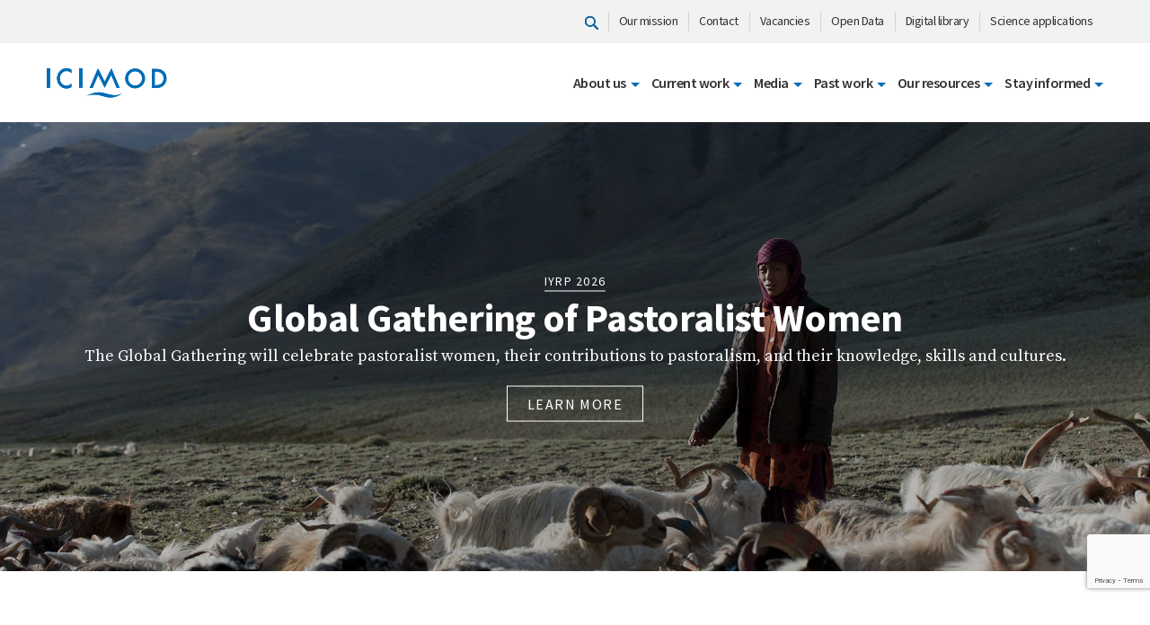

--- FILE ---
content_type: text/html; charset=UTF-8
request_url: https://www.icimod.org/?q=12066
body_size: 28240
content:
<!doctype html>
<html lang="en-US" prefix="og: https://ogp.me/ns#">
<head>
<!-- Google tag (gtag.js) -->
<script async src="https://www.googletagmanager.com/gtag/js?id=G-GXJJ07LSPL"></script>
<script>
  window.dataLayer = window.dataLayer || [];
  function gtag(){dataLayer.push(arguments);}
  gtag('js', new Date());

  gtag('config', 'G-GXJJ07LSPL');
</script>



	<meta charset="UTF-8">
	<meta name="viewport" content="width=device-width, initial-scale=1">
	<meta http-equiv="Content-Security-Policy" content="upgrade-insecure-requests">
	<link rel="profile" href="https://gmpg.org/xfn/11">

	
<!-- Search Engine Optimization by Rank Math PRO - https://rankmath.com/ -->
<title>ICIMOD - International Centre for Integrated Mountain Development</title>
<meta name="description" content="ICIMOD is an intergovernmental institution working towards a greener, more inclusive, and climate resilient Hindu Kush Himalaya"/>
<meta name="robots" content="follow, index, max-snippet:-1, max-video-preview:-1, max-image-preview:large"/>
<link rel="canonical" href="https://www.icimod.org/" />
<meta property="og:locale" content="en_US" />
<meta property="og:type" content="website" />
<meta property="og:title" content="ICIMOD - International Centre for Integrated Mountain Development" />
<meta property="og:description" content="ICIMOD is an intergovernmental institution working towards a greener, more inclusive, and climate resilient Hindu Kush Himalaya" />
<meta property="og:url" content="https://www.icimod.org/" />
<meta property="og:site_name" content="ICIMOD - International Centre for Integrated Mountain Development" />
<meta property="og:updated_time" content="2026-01-21T10:50:06+05:45" />
<meta property="og:image" content="https://www.icimod.org/wp-content/uploads/2021/11/Jiten_210723_026A6523-1366x681-1.jpg" />
<meta property="og:image:secure_url" content="https://www.icimod.org/wp-content/uploads/2021/11/Jiten_210723_026A6523-1366x681-1.jpg" />
<meta property="og:image:width" content="1366" />
<meta property="og:image:height" content="681" />
<meta property="og:image:alt" content="ICIMOD building" />
<meta property="og:image:type" content="image/jpeg" />
<meta property="article:published_time" content="2019-10-24T14:32:19+05:45" />
<meta property="article:modified_time" content="2026-01-21T10:50:06+05:45" />
<meta name="twitter:card" content="summary_large_image" />
<meta name="twitter:title" content="ICIMOD - International Centre for Integrated Mountain Development" />
<meta name="twitter:description" content="ICIMOD is an intergovernmental institution working towards a greener, more inclusive, and climate resilient Hindu Kush Himalaya" />
<meta name="twitter:site" content="@icimod" />
<meta name="twitter:creator" content="@icimod" />
<meta name="twitter:image" content="https://www.icimod.org/wp-content/uploads/2021/11/Jiten_210723_026A6523-1366x681-1.jpg" />
<script type="application/ld+json" class="rank-math-schema-pro">{"@context":"https://schema.org","@graph":[{"@type":"Organization","@id":"https://www.icimod.org/#organization","name":"ICIMOD - International Centre for Integrated Mountain Development","url":"https://www.icimod.org","sameAs":["https://www.facebook.com/icimod","https://twitter.com/icimod","https://www.instagram.com/_icimod/","https://www.linkedin.com/company/icimod","https://www.youtube.com/user/icimod","https://en.wikipedia.org/wiki/International_Centre_for_Integrated_Mountain_Development"],"logo":{"@type":"ImageObject","@id":"https://www.icimod.org/#logo","url":"https://www.icimod.org/wp-content/uploads/2021/01/icimod_blue_logo.png","contentUrl":"https://www.icimod.org/wp-content/uploads/2021/01/icimod_blue_logo.png","caption":"ICIMOD - International Centre for Integrated Mountain Development","inLanguage":"en-US","width":"188","height":"70"}},{"@type":"WebSite","@id":"https://www.icimod.org/#website","url":"https://www.icimod.org","name":"ICIMOD - International Centre for Integrated Mountain Development","alternateName":"ICIMOD","publisher":{"@id":"https://www.icimod.org/#organization"},"inLanguage":"en-US","potentialAction":{"@type":"SearchAction","target":"https://www.icimod.org/?s={search_term_string}","query-input":"required name=search_term_string"}},{"@type":"ImageObject","@id":"https://www.icimod.org/wp-content/uploads/2021/11/Jiten_210723_026A6523-1366x681-1.jpg","url":"https://www.icimod.org/wp-content/uploads/2021/11/Jiten_210723_026A6523-1366x681-1.jpg","width":"1366","height":"681","caption":"ICIMOD building","inLanguage":"en-US"},{"@type":"WebPage","@id":"https://www.icimod.org/#webpage","url":"https://www.icimod.org/","name":"ICIMOD - International Centre for Integrated Mountain Development","datePublished":"2019-10-24T14:32:19+05:45","dateModified":"2026-01-21T10:50:06+05:45","about":{"@id":"https://www.icimod.org/#organization"},"isPartOf":{"@id":"https://www.icimod.org/#website"},"primaryImageOfPage":{"@id":"https://www.icimod.org/wp-content/uploads/2021/11/Jiten_210723_026A6523-1366x681-1.jpg"},"inLanguage":"en-US"},{"@type":"Person","@id":"https://www.icimod.org/author/manish/","name":"Manish","url":"https://www.icimod.org/author/manish/","image":{"@type":"ImageObject","@id":"https://secure.gravatar.com/avatar/dd5ae58414e2aa365a111e49da6489d9?s=96&amp;d=mm&amp;r=g","url":"https://secure.gravatar.com/avatar/dd5ae58414e2aa365a111e49da6489d9?s=96&amp;d=mm&amp;r=g","caption":"Manish","inLanguage":"en-US"},"worksFor":{"@id":"https://www.icimod.org/#organization"}},{"@type":"Article","headline":"ICIMOD - International Centre for Integrated Mountain Development","keywords":"icimod","datePublished":"2019-10-24T14:32:19+05:45","dateModified":"2026-01-21T10:50:06+05:45","author":{"@id":"https://www.icimod.org/author/manish/","name":"Manish"},"publisher":{"@id":"https://www.icimod.org/#organization"},"description":"ICIMOD is an intergovernmental institution working towards a greener, more inclusive, and climate resilient Hindu Kush Himalaya","name":"ICIMOD - International Centre for Integrated Mountain Development","@id":"https://www.icimod.org/#richSnippet","isPartOf":{"@id":"https://www.icimod.org/#webpage"},"image":{"@id":"https://www.icimod.org/wp-content/uploads/2021/11/Jiten_210723_026A6523-1366x681-1.jpg"},"inLanguage":"en-US","mainEntityOfPage":{"@id":"https://www.icimod.org/#webpage"}}]}</script>
<!-- /Rank Math WordPress SEO plugin -->

<link rel='dns-prefetch' href='//fonts.googleapis.com' />
<link rel='dns-prefetch' href='//s.w.org' />
<link rel="alternate" type="application/rss+xml" title="ICIMOD &raquo; Feed" href="https://www.icimod.org/feed/" />
<link rel="alternate" type="application/rss+xml" title="ICIMOD &raquo; Comments Feed" href="https://www.icimod.org/comments/feed/" />
<script type="text/javascript">
window._wpemojiSettings = {"baseUrl":"https:\/\/s.w.org\/images\/core\/emoji\/14.0.0\/72x72\/","ext":".png","svgUrl":"https:\/\/s.w.org\/images\/core\/emoji\/14.0.0\/svg\/","svgExt":".svg","source":{"concatemoji":"https:\/\/www.icimod.org\/wp-includes\/js\/wp-emoji-release.min.js?ver=6.0.11"}};
/*! This file is auto-generated */
!function(e,a,t){var n,r,o,i=a.createElement("canvas"),p=i.getContext&&i.getContext("2d");function s(e,t){var a=String.fromCharCode,e=(p.clearRect(0,0,i.width,i.height),p.fillText(a.apply(this,e),0,0),i.toDataURL());return p.clearRect(0,0,i.width,i.height),p.fillText(a.apply(this,t),0,0),e===i.toDataURL()}function c(e){var t=a.createElement("script");t.src=e,t.defer=t.type="text/javascript",a.getElementsByTagName("head")[0].appendChild(t)}for(o=Array("flag","emoji"),t.supports={everything:!0,everythingExceptFlag:!0},r=0;r<o.length;r++)t.supports[o[r]]=function(e){if(!p||!p.fillText)return!1;switch(p.textBaseline="top",p.font="600 32px Arial",e){case"flag":return s([127987,65039,8205,9895,65039],[127987,65039,8203,9895,65039])?!1:!s([55356,56826,55356,56819],[55356,56826,8203,55356,56819])&&!s([55356,57332,56128,56423,56128,56418,56128,56421,56128,56430,56128,56423,56128,56447],[55356,57332,8203,56128,56423,8203,56128,56418,8203,56128,56421,8203,56128,56430,8203,56128,56423,8203,56128,56447]);case"emoji":return!s([129777,127995,8205,129778,127999],[129777,127995,8203,129778,127999])}return!1}(o[r]),t.supports.everything=t.supports.everything&&t.supports[o[r]],"flag"!==o[r]&&(t.supports.everythingExceptFlag=t.supports.everythingExceptFlag&&t.supports[o[r]]);t.supports.everythingExceptFlag=t.supports.everythingExceptFlag&&!t.supports.flag,t.DOMReady=!1,t.readyCallback=function(){t.DOMReady=!0},t.supports.everything||(n=function(){t.readyCallback()},a.addEventListener?(a.addEventListener("DOMContentLoaded",n,!1),e.addEventListener("load",n,!1)):(e.attachEvent("onload",n),a.attachEvent("onreadystatechange",function(){"complete"===a.readyState&&t.readyCallback()})),(e=t.source||{}).concatemoji?c(e.concatemoji):e.wpemoji&&e.twemoji&&(c(e.twemoji),c(e.wpemoji)))}(window,document,window._wpemojiSettings);
</script>
<style type="text/css">
img.wp-smiley,
img.emoji {
	display: inline !important;
	border: none !important;
	box-shadow: none !important;
	height: 1em !important;
	width: 1em !important;
	margin: 0 0.07em !important;
	vertical-align: -0.1em !important;
	background: none !important;
	padding: 0 !important;
}
</style>
	<link rel='stylesheet' id='layerslider-css'  href='https://www.icimod.org/wp-content/plugins/LayerSlider/static/layerslider/css/layerslider.css?ver=6.10.0' type='text/css' media='all' />
<link rel='stylesheet' id='ls-google-fonts-css'  href='https://fonts.googleapis.com/css?family=Roboto+Slab:100,300,regular,700%7CRoboto:regular%7CLato:100,300,regular,700,900,400%7COswald:300,regular,700%7CIndie+Flower:regular%7COpen+Sans:300,400&#038;subset=latin%2Clatin-ext' type='text/css' media='all' />
<link rel='stylesheet' id='wp-block-library-css'  href='https://www.icimod.org/wp-includes/css/dist/block-library/style.min.css?ver=6.0.11' type='text/css' media='all' />
<style id='rank-math-toc-block-style-inline-css' type='text/css'>
.wp-block-rank-math-toc-block nav ol{counter-reset:item}.wp-block-rank-math-toc-block nav ol li{display:block}.wp-block-rank-math-toc-block nav ol li:before{content:counters(item, ".") ". ";counter-increment:item}

</style>
<style id='global-styles-inline-css' type='text/css'>
body{--wp--preset--color--black: #000000;--wp--preset--color--cyan-bluish-gray: #abb8c3;--wp--preset--color--white: #ffffff;--wp--preset--color--pale-pink: #f78da7;--wp--preset--color--vivid-red: #cf2e2e;--wp--preset--color--luminous-vivid-orange: #ff6900;--wp--preset--color--luminous-vivid-amber: #fcb900;--wp--preset--color--light-green-cyan: #7bdcb5;--wp--preset--color--vivid-green-cyan: #00d084;--wp--preset--color--pale-cyan-blue: #8ed1fc;--wp--preset--color--vivid-cyan-blue: #0693e3;--wp--preset--color--vivid-purple: #9b51e0;--wp--preset--gradient--vivid-cyan-blue-to-vivid-purple: linear-gradient(135deg,rgba(6,147,227,1) 0%,rgb(155,81,224) 100%);--wp--preset--gradient--light-green-cyan-to-vivid-green-cyan: linear-gradient(135deg,rgb(122,220,180) 0%,rgb(0,208,130) 100%);--wp--preset--gradient--luminous-vivid-amber-to-luminous-vivid-orange: linear-gradient(135deg,rgba(252,185,0,1) 0%,rgba(255,105,0,1) 100%);--wp--preset--gradient--luminous-vivid-orange-to-vivid-red: linear-gradient(135deg,rgba(255,105,0,1) 0%,rgb(207,46,46) 100%);--wp--preset--gradient--very-light-gray-to-cyan-bluish-gray: linear-gradient(135deg,rgb(238,238,238) 0%,rgb(169,184,195) 100%);--wp--preset--gradient--cool-to-warm-spectrum: linear-gradient(135deg,rgb(74,234,220) 0%,rgb(151,120,209) 20%,rgb(207,42,186) 40%,rgb(238,44,130) 60%,rgb(251,105,98) 80%,rgb(254,248,76) 100%);--wp--preset--gradient--blush-light-purple: linear-gradient(135deg,rgb(255,206,236) 0%,rgb(152,150,240) 100%);--wp--preset--gradient--blush-bordeaux: linear-gradient(135deg,rgb(254,205,165) 0%,rgb(254,45,45) 50%,rgb(107,0,62) 100%);--wp--preset--gradient--luminous-dusk: linear-gradient(135deg,rgb(255,203,112) 0%,rgb(199,81,192) 50%,rgb(65,88,208) 100%);--wp--preset--gradient--pale-ocean: linear-gradient(135deg,rgb(255,245,203) 0%,rgb(182,227,212) 50%,rgb(51,167,181) 100%);--wp--preset--gradient--electric-grass: linear-gradient(135deg,rgb(202,248,128) 0%,rgb(113,206,126) 100%);--wp--preset--gradient--midnight: linear-gradient(135deg,rgb(2,3,129) 0%,rgb(40,116,252) 100%);--wp--preset--duotone--dark-grayscale: url('#wp-duotone-dark-grayscale');--wp--preset--duotone--grayscale: url('#wp-duotone-grayscale');--wp--preset--duotone--purple-yellow: url('#wp-duotone-purple-yellow');--wp--preset--duotone--blue-red: url('#wp-duotone-blue-red');--wp--preset--duotone--midnight: url('#wp-duotone-midnight');--wp--preset--duotone--magenta-yellow: url('#wp-duotone-magenta-yellow');--wp--preset--duotone--purple-green: url('#wp-duotone-purple-green');--wp--preset--duotone--blue-orange: url('#wp-duotone-blue-orange');--wp--preset--font-size--small: 13px;--wp--preset--font-size--medium: 20px;--wp--preset--font-size--large: 36px;--wp--preset--font-size--x-large: 42px;}.has-black-color{color: var(--wp--preset--color--black) !important;}.has-cyan-bluish-gray-color{color: var(--wp--preset--color--cyan-bluish-gray) !important;}.has-white-color{color: var(--wp--preset--color--white) !important;}.has-pale-pink-color{color: var(--wp--preset--color--pale-pink) !important;}.has-vivid-red-color{color: var(--wp--preset--color--vivid-red) !important;}.has-luminous-vivid-orange-color{color: var(--wp--preset--color--luminous-vivid-orange) !important;}.has-luminous-vivid-amber-color{color: var(--wp--preset--color--luminous-vivid-amber) !important;}.has-light-green-cyan-color{color: var(--wp--preset--color--light-green-cyan) !important;}.has-vivid-green-cyan-color{color: var(--wp--preset--color--vivid-green-cyan) !important;}.has-pale-cyan-blue-color{color: var(--wp--preset--color--pale-cyan-blue) !important;}.has-vivid-cyan-blue-color{color: var(--wp--preset--color--vivid-cyan-blue) !important;}.has-vivid-purple-color{color: var(--wp--preset--color--vivid-purple) !important;}.has-black-background-color{background-color: var(--wp--preset--color--black) !important;}.has-cyan-bluish-gray-background-color{background-color: var(--wp--preset--color--cyan-bluish-gray) !important;}.has-white-background-color{background-color: var(--wp--preset--color--white) !important;}.has-pale-pink-background-color{background-color: var(--wp--preset--color--pale-pink) !important;}.has-vivid-red-background-color{background-color: var(--wp--preset--color--vivid-red) !important;}.has-luminous-vivid-orange-background-color{background-color: var(--wp--preset--color--luminous-vivid-orange) !important;}.has-luminous-vivid-amber-background-color{background-color: var(--wp--preset--color--luminous-vivid-amber) !important;}.has-light-green-cyan-background-color{background-color: var(--wp--preset--color--light-green-cyan) !important;}.has-vivid-green-cyan-background-color{background-color: var(--wp--preset--color--vivid-green-cyan) !important;}.has-pale-cyan-blue-background-color{background-color: var(--wp--preset--color--pale-cyan-blue) !important;}.has-vivid-cyan-blue-background-color{background-color: var(--wp--preset--color--vivid-cyan-blue) !important;}.has-vivid-purple-background-color{background-color: var(--wp--preset--color--vivid-purple) !important;}.has-black-border-color{border-color: var(--wp--preset--color--black) !important;}.has-cyan-bluish-gray-border-color{border-color: var(--wp--preset--color--cyan-bluish-gray) !important;}.has-white-border-color{border-color: var(--wp--preset--color--white) !important;}.has-pale-pink-border-color{border-color: var(--wp--preset--color--pale-pink) !important;}.has-vivid-red-border-color{border-color: var(--wp--preset--color--vivid-red) !important;}.has-luminous-vivid-orange-border-color{border-color: var(--wp--preset--color--luminous-vivid-orange) !important;}.has-luminous-vivid-amber-border-color{border-color: var(--wp--preset--color--luminous-vivid-amber) !important;}.has-light-green-cyan-border-color{border-color: var(--wp--preset--color--light-green-cyan) !important;}.has-vivid-green-cyan-border-color{border-color: var(--wp--preset--color--vivid-green-cyan) !important;}.has-pale-cyan-blue-border-color{border-color: var(--wp--preset--color--pale-cyan-blue) !important;}.has-vivid-cyan-blue-border-color{border-color: var(--wp--preset--color--vivid-cyan-blue) !important;}.has-vivid-purple-border-color{border-color: var(--wp--preset--color--vivid-purple) !important;}.has-vivid-cyan-blue-to-vivid-purple-gradient-background{background: var(--wp--preset--gradient--vivid-cyan-blue-to-vivid-purple) !important;}.has-light-green-cyan-to-vivid-green-cyan-gradient-background{background: var(--wp--preset--gradient--light-green-cyan-to-vivid-green-cyan) !important;}.has-luminous-vivid-amber-to-luminous-vivid-orange-gradient-background{background: var(--wp--preset--gradient--luminous-vivid-amber-to-luminous-vivid-orange) !important;}.has-luminous-vivid-orange-to-vivid-red-gradient-background{background: var(--wp--preset--gradient--luminous-vivid-orange-to-vivid-red) !important;}.has-very-light-gray-to-cyan-bluish-gray-gradient-background{background: var(--wp--preset--gradient--very-light-gray-to-cyan-bluish-gray) !important;}.has-cool-to-warm-spectrum-gradient-background{background: var(--wp--preset--gradient--cool-to-warm-spectrum) !important;}.has-blush-light-purple-gradient-background{background: var(--wp--preset--gradient--blush-light-purple) !important;}.has-blush-bordeaux-gradient-background{background: var(--wp--preset--gradient--blush-bordeaux) !important;}.has-luminous-dusk-gradient-background{background: var(--wp--preset--gradient--luminous-dusk) !important;}.has-pale-ocean-gradient-background{background: var(--wp--preset--gradient--pale-ocean) !important;}.has-electric-grass-gradient-background{background: var(--wp--preset--gradient--electric-grass) !important;}.has-midnight-gradient-background{background: var(--wp--preset--gradient--midnight) !important;}.has-small-font-size{font-size: var(--wp--preset--font-size--small) !important;}.has-medium-font-size{font-size: var(--wp--preset--font-size--medium) !important;}.has-large-font-size{font-size: var(--wp--preset--font-size--large) !important;}.has-x-large-font-size{font-size: var(--wp--preset--font-size--x-large) !important;}
</style>
<link rel='stylesheet' id='contact-form-7-css'  href='https://www.icimod.org/wp-content/plugins/contact-form-7/includes/css/styles.css?ver=5.7.3' type='text/css' media='all' />
<link rel='stylesheet' id='display-medium-posts-css'  href='https://www.icimod.org/wp-content/plugins/display-medium-posts/public/css/display-medium-posts-public.css?ver=1.0.0' type='text/css' media='all' />
<link rel='stylesheet' id='ace-owl-carousel-css'  href='https://www.icimod.org/wp-content/plugins/display-medium-posts/public/vendors/owl-carousel/owl.carousel.css?ver=1.0.0' type='text/css' media='all' />
<link rel='stylesheet' id='ace-owl-theme-css'  href='https://www.icimod.org/wp-content/plugins/display-medium-posts/public/vendors/owl-carousel/owl.theme.css?ver=1.0.0' type='text/css' media='all' />
<link rel='stylesheet' id='icimod-style-css'  href='https://www.icimod.org/wp-content/themes/icimod/style.css?ver=6.0.11' type='text/css' media='all' />
<link rel='stylesheet' id='icimod-font-css'  href='https://fonts.googleapis.com/css?family=Source+Sans+Pro:200,300,400,600,700,900|Source+Serif+Pro:400,600,700&#038;display=swap' type='text/css' media='all' />
<link rel='stylesheet' id='icimod-font-css-css'  href='https://www.icimod.org/wp-content/themes/icimod/assets/fonts/icimod/css/icimod.css' type='text/css' media='all' />
<link rel='stylesheet' id='icimod-font-awesome-css-css'  href='https://www.icimod.org/wp-content/themes/icimod/assets/fonts/font-awesome-4.7.0/css/font-awesome.min.css' type='text/css' media='all' />
<link rel='stylesheet' id='icimod-bootstrap-css-css'  href='https://www.icimod.org/wp-content/themes/icimod/assets/js/vendor/bootstrap/bootstrap.css' type='text/css' media='all' />
<link rel='stylesheet' id='icimod-webslidemenu-css-css'  href='https://www.icimod.org/wp-content/themes/icimod/assets/js/vendor/navigation/webslidemenu.css' type='text/css' media='all' />
<link rel='stylesheet' id='icimod-masterslider-css-css'  href='https://www.icimod.org/wp-content/themes/icimod/assets/js/vendor/masterslider/masterslider.css' type='text/css' media='all' />
<link rel='stylesheet' id='icimod-layers-css-css'  href='https://www.icimod.org/wp-content/themes/icimod/assets/js/vendor/masterslider/ms-layers-style.css' type='text/css' media='all' />
<link rel='stylesheet' id='icimod-slick-slider-css-css'  href='https://www.icimod.org/wp-content/themes/icimod/assets/js/vendor/slick_slider/slick.css' type='text/css' media='all' />
<link rel='stylesheet' id='icimod-slick-theme-css-css'  href='https://www.icimod.org/wp-content/themes/icimod/assets/js/vendor/slick_slider/slick-theme.css' type='text/css' media='all' />
<link rel='stylesheet' id='icimod-pixel-css-css'  href='https://www.icimod.org/wp-content/themes/icimod/assets/css/common/pixel.css' type='text/css' media='all' />
<link rel='stylesheet' id='icimod-main-css-css'  href='https://www.icimod.org/wp-content/themes/icimod/assets/css/common/main.css' type='text/css' media='all' />
<link rel='stylesheet' id='algolia-autocomplete-css'  href='https://www.icimod.org/wp-content/plugins/wp-search-with-algolia/css/algolia-autocomplete.css?ver=2.8.1' type='text/css' media='all' />
<script type='text/javascript' id='layerslider-greensock-js-extra'>
/* <![CDATA[ */
var LS_Meta = {"v":"6.10.0"};
/* ]]> */
</script>
<script type='text/javascript' src='https://www.icimod.org/wp-content/plugins/LayerSlider/static/layerslider/js/greensock.js?ver=1.19.0' id='layerslider-greensock-js'></script>
<script type='text/javascript' src='https://www.icimod.org/wp-includes/js/jquery/jquery.min.js?ver=3.6.0' id='jquery-core-js'></script>
<script type='text/javascript' src='https://www.icimod.org/wp-includes/js/jquery/jquery-migrate.min.js?ver=3.3.2' id='jquery-migrate-js'></script>
<script type='text/javascript' src='https://www.icimod.org/wp-content/plugins/LayerSlider/static/layerslider/js/layerslider.kreaturamedia.jquery.js?ver=6.10.0' id='layerslider-js'></script>
<script type='text/javascript' src='https://www.icimod.org/wp-content/plugins/LayerSlider/static/layerslider/js/layerslider.transitions.js?ver=6.10.0' id='layerslider-transitions-js'></script>
<script type='text/javascript' src='https://www.icimod.org/wp-content/plugins/display-medium-posts/public/vendors/owl-carousel/owl.carousel.js?ver=1.0.0' id='ace-owl-carousel-js-js'></script>
<meta name="generator" content="Powered by LayerSlider 6.10.0 - Multi-Purpose, Responsive, Parallax, Mobile-Friendly Slider Plugin for WordPress." />
<!-- LayerSlider updates and docs at: https://layerslider.kreaturamedia.com -->
<link rel="https://api.w.org/" href="https://www.icimod.org/wp-json/" /><link rel="alternate" type="application/json" href="https://www.icimod.org/wp-json/wp/v2/pages/7" /><link rel="EditURI" type="application/rsd+xml" title="RSD" href="https://www.icimod.org/xmlrpc.php?rsd" />
<link rel="wlwmanifest" type="application/wlwmanifest+xml" href="https://www.icimod.org/wp-includes/wlwmanifest.xml" /> 
<meta name="generator" content="WordPress 6.0.11" />
<link rel='shortlink' href='https://www.icimod.org/' />
<link rel="alternate" type="application/json+oembed" href="https://www.icimod.org/wp-json/oembed/1.0/embed?url=https%3A%2F%2Fwww.icimod.org%2F" />
<link rel="alternate" type="text/xml+oembed" href="https://www.icimod.org/wp-json/oembed/1.0/embed?url=https%3A%2F%2Fwww.icimod.org%2F&#038;format=xml" />
<style>
.read-more{font-size: 24px !important;}
#articles{padding-bottom: 0;}
#news{padding-top:80px !important; padding-bottom: 0;}
 #first-content{
     padding:40px 0;
     background: #efefef;
     font-size: 34px;
     text-align: center;
     font-weight: 600;
     overflow: hidden;
}
 #first-content p{
     margin-bottom:0;
}
 .regional-member{
     border-top: none;
     border-bottom: none;
}
 .regional-member:before{
    display:none;
}
 .page-template-template-home .section-padding-top{
    padding-top: 60px;
}
 .page-template-template-home .section-padding-bottom{
    padding-bottom: 60px;
}
 #two-column-content{
    padding-bottom: 0;
}
 #sgs .desc {
    background: #eeeeeebb;
    position: absolute;
    width: 94%;
    bottom: 0px;
    transition: ease-in-out 0.3s all;
    top: 0;
    margin: 0 auto;
    padding: 70px 20px;
    text-align: center;
}
 #sgs .desc:hover{
    background:#eeeeeedd;
}
 #sgs .desc h5{
     font-size: 36px;
     line-height: 1.1;
}
 #sgs .desc a{
     font-weight: 700;
     letter-spacing: 0px;
}
 .back-img{
     background-position: 50% 50%;
     background-repeat: no-repeat;
     background-size: contain;
     display: grid;
     align-items: center;
     text-align: center;
     height: 385px;
     padding: 30px;
}
 .back-img h4{
     color: #fff;
}
 .slick-prev, .slick-next{
     top: 50% !important;
}
 @media (min-width: 1024px){
     .announcement-img {
         width: 380px;
    }
     .page-id-7 .regional-member {
         padding: 0px 0 40px;
    }
}
 @media (max-width: 1024px){
     #first-content{
         font-size: 24px;
         text-align: left;
    }
.read-more{font-size: 16px !important;}
}
#sgs img:before{
position: absolute;
background: #efefef;

}
 #sgs .desc a {
     text-decoration: none;
     display: inline-block;
     font-weight: bold;
     padding: 0.5em;
     margin-left: -0.5em;
     position: relative;
     clip-path: polygon(0 0, 100% 0, 100% 100%, 0% 100%);
}
 #sgs .desc a:before, #sgs .desc a:after {
     position: absolute;
     content: '';
     border-bottom: 3px solid #036cb6;
     border-radius: 1em;
     bottom: 0.3em;
     transition: transform 0.5s cubic-bezier(0.075, 0.82, 0.165, 1);
}
 #sgs .desc a:before {
     width: 1em;
     transform-origin: left;
}
 #sgs .desc a:after {
     width: 82%;
     left: 1em;
     transform: translateX(110%);
}
 #sgs .desc a:hover:before {
     transform: scaleX(0.3);
}
 #sgs .desc a:hover:after {
     transform: translateX(0);
}
 </style>                                                                                             	<style>
		.class_gwp_my_template_file {
			cursor:help;
		}
	</style>
			<script>
			document.documentElement.className = document.documentElement.className.replace( 'no-js', 'js' );
		</script>
				<style>
			.no-js img.lazyload { display: none; }
			figure.wp-block-image img.lazyloading { min-width: 150px; }
							.lazyload, .lazyloading { opacity: 0; }
				.lazyloaded {
					opacity: 1;
					transition: opacity 400ms;
					transition-delay: 0ms;
				}
					</style>
		<style type="text/css">.recentcomments a{display:inline !important;padding:0 !important;margin:0 !important;}</style><!-- Matomo -->
<script>
  var _paq = window._paq = window._paq || [];
  /* tracker methods like "setCustomDimension" should be called before "trackPageView" */
  _paq.push(['trackPageView']);
  _paq.push(['enableLinkTracking']);
  (function() {
    var u="//matomo.icimod.org/";
    _paq.push(['setTrackerUrl', u+'matomo.php']);
    _paq.push(['setSiteId', '1']);
    var d=document, g=d.createElement('script'), s=d.getElementsByTagName('script')[0];
    g.async=true; g.src=u+'matomo.js'; s.parentNode.insertBefore(g,s);
  })();
</script>
<!-- End Matomo Code -->
<link rel="icon" href="https://www.icimod.org/wp-content/uploads/2019/11/favicon-60x60.png" sizes="32x32" />
<link rel="icon" href="https://www.icimod.org/wp-content/uploads/2019/11/favicon.png" sizes="192x192" />
<link rel="apple-touch-icon" href="https://www.icimod.org/wp-content/uploads/2019/11/favicon.png" />
<meta name="msapplication-TileImage" content="https://www.icimod.org/wp-content/uploads/2019/11/favicon.png" />
		<style type="text/css" id="wp-custom-css">
			/* css for events section */

.news-desc h5{
	font-size: 20px !important;
	font-weight:bold;
}

.news-desc a{
	text-decoration: none;
}

#hi-grid .container .small-wrapper h1{
	font-weight:bold;
}
#hi-grid-publications .container .small-wrapper h1{
	font-weight:bold;
}

.publication-date p{
margin-bottom:0px !important;
}

.resource-type p{
margin-bottom:0px !important;
}

.publication-api .news-list .news-desc{
min-height: 125px !important;
}

.publication-api .lazyloaded{
	border:none !important;
}

 #content-with-icons img {
    height: 150px !important;
}   

#content-with-icons h5 {
    text-align:center;
} 

/** for iygp2025/hkhasks **/
.presentation-slider .slide {
  background: #f8f9fa;
  padding: 80px 40px;
  text-align: center;
  border-radius: 12px;
  box-shadow: 0 4px 20px rgba(0,0,0,0.1);
  min-height: 60vh;
  display: flex;
  flex-direction: column;
  justify-content: center;
}

.slide-title {
  font-size: 3.5rem;
  font-weight: 700;
  color: #007BFF;
  margin-bottom: 20px;
}

.slide-text {
  font-size: 1.5rem;
  color: #333;
  max-width: 800px;
  margin: 0 auto;
}

/** for hi-grid **/
#Our-impact-in-action img{
  width: fit-content !important;
	max-width: 50%;
} 

#supported img{
	max-width: 50%;
}

#creators-himaldoc i a{
	color: #58595b !important;
}

#himaldoc-publication-api{
	margin-bottom:60px;
}


@media (min-width: 1024px) {
    .news-event-wrapper .news-list .news-desc:after {
        content: none;
        height: none;
       
        position: absolute !important;
        left: 0 !important;
        bottom: 0px !important;
    }
}


/* Mobile devices only (typically 768px and below) */
@media only screen and (max-width: 768px) {
  .overlay-text h1 {
    line-height: 1.1 !important;
    font-size: 30px !important;
  }
}


/* Small Desktop - 1024px and up */
@media (min-width: 1024px) {
    .childpage-banner h1 {
        font-size: 40px;
    }
}

/* Medium Desktop - 1200px and up */
@media (min-width: 1200px) {
    .childpage-banner h1 {
        font-size: 44px;
    }
}

/* Large Desktop - 1440px and up */
@media (min-width: 1440px) {
    .childpage-banner h1 {
        font-size: 59px;
    }
}

/* Extra Large Screens - 1920px and up */
@media (min-width: 1920px) {
    .childpage-banner h1 {
        font-size: 72px;
    }
}


@media (min-width: 1024px) {
    .small-wrapper h2 {
        font-size: 38px;
        line-height: 36px;
        margin-bottom: 10px;
        padding: 0 24px;
    }
}

.small-wrapper h2 {
    letter-spacing: -1.27px;
}		</style>
		
	
</head>

<body class="home page-template page-template-page-templates page-template-template-home page-template-page-templatestemplate-home-php page page-id-7">

	<header>
		<div class="top-header">
    <div class="container">
        <ul class="top-left-menu">
                            <li>
                    <a href="https://www.icimod.org/search/"><i class="nav-search"></i></a></i>
                </li>
                                                    <li>
                            <a href="https://www.icimod.org/who-we-are/vision-mission/" target="_self" class="">Our mission</a>
                        </li>
                                                <li>
                            <a href="https://www.icimod.org/get-involved/contact-us/" target="_self" class="">Contact</a>
                        </li>
                                                <li>
                            <a href="https://www.icimod.org/get-involved/vacancies/" target="_self" class="">Vacancies</a>
                        </li>
                                                <li>
                            <a href="http://rds.icimod.org/" target="_blank" class="">Open Data</a>
                        </li>
                                                <li>
                            <a href="https://lib.icimod.org/" target="_blank" class="">Digital library</a>
                        </li>
                                                <li>
                            <a href="https://servir.icimod.org/science-applications" target="_blank" class="">Science applications</a>
                        </li>
                                </ul>
    </div>
</div>
		<div class="bottom-header">
    <div class="container">
        <div class="nav-wrapper">
        					<div class="nav-logo">
	                <a href="https://www.icimod.org/" class="nav-brand">
				        <img  alt="" data-src="https://www.icimod.org/wp-content/uploads/2019/11/logo.svg" class="lazyload" src="[data-uri]" /><noscript><img src="https://www.icimod.org/wp-content/uploads/2019/11/logo.svg" alt="" /></noscript>
				    </a>
	            </div>
				            <div class="wsmenucontainer clearfix">
                <div class="wsmobileheader clearfix"> <a id="wsnavtoggle" class="animated-arrow"><span></span></a> </div>
                <div class="headerfull">
                    <!--Main Menu HTML Code-->
                    <div class="wsmain">
                        <nav class="wsmenu clearfix">
                        	<ul id="menu-mtapv-primary-menu-after-17-oct-2023" class="mobile-sub wsmenu-list"><li class="hide-desktop mobile-search"><a href="https://www.icimod.org/search/"><i class="nav-search"></i></a></li><li class="menu-item menu-item-type-custom menu-item-object-custom menu-item-has-children"><a title="About us" href="#" class="navtext" id="menu-item-dropdown-46305"><span>About us</span></a><div class="wsshoptabing wtsdepartmentmenu clearfix">
<ul class="wstabitem clearfix" aria-labelledby="menu-item-dropdown-46305" role="menu">
	<li class="menu-item menu-item-type-post_type menu-item-object-page menu-item-has-children wsshoplink-active"><a title="Who we are" href="https://www.icimod.org/who-we-are/" class="navtext"><span>Who we are</span></a><div class="wstitemright clearfix wstitemrightactive">
	<ul class="wstliststy01" aria-labelledby="menu-item-dropdown-46305" role="menu">
		<li class="menu-item menu-item-type-post_type menu-item-object-page"><a title="Meet the team" href="https://www.icimod.org/who-we-are/staff/team/"><span>Meet the team</span></a></li>
		<li class="menu-item menu-item-type-post_type menu-item-object-page"><a title="History and governance" href="https://www.icimod.org/who-we-are/history-and-governance/"><span>History and governance</span></a></li>
</ul>
</li>
	<li class="menu-item menu-item-type-post_type menu-item-object-page"><a title="Mission and vision" href="https://www.icimod.org/who-we-are/vision-mission/"><span>Mission and vision</span></a><div class="wstitemright clearfix"><div class="wstmegamenucoll clearfix"></li>
	<li class="menu-item menu-item-type-post_type menu-item-object-page"><a title="The Hindu Kush Himalaya region" href="https://www.icimod.org/who-we-are/the-hindu-kush-himalaya/"><span>The Hindu Kush Himalaya region</span></a><div class="wstitemright clearfix"><div class="wstmegamenucoll clearfix"></li>
	<li class="menu-item menu-item-type-post_type menu-item-object-page menu-item-has-children"><a title="Regional cooperation" href="https://www.icimod.org/who-we-are/staff/strategic-cooperation-regional/" class="navtext"><span>Regional cooperation</span></a><div class="wstitemright clearfix"><div class="wstmegamenucoll clearfix">
	<ul class="wstliststy01" aria-labelledby="menu-item-dropdown-46305" role="menu">
		<li class="menu-item menu-item-type-post_type menu-item-object-icimod_country"><a title="Afghanistan" href="https://www.icimod.org/country/afghanistan/"><span>Afghanistan</span></a></li>
		<li class="menu-item menu-item-type-post_type menu-item-object-icimod_country"><a title="Bangladesh" href="https://www.icimod.org/country/bangladesh/"><span>Bangladesh</span></a></li>
		<li class="menu-item menu-item-type-post_type menu-item-object-icimod_country"><a title="Bhutan" href="https://www.icimod.org/country/bhutan/"><span>Bhutan</span></a></li>
		<li class="menu-item menu-item-type-post_type menu-item-object-icimod_country"><a title="China" href="https://www.icimod.org/country/china/"><span>China</span></a></li>
		<li class="menu-item menu-item-type-post_type menu-item-object-icimod_country"><a title="India" href="https://www.icimod.org/country/india/"><span>India</span></a></li>
		<li class="menu-item menu-item-type-post_type menu-item-object-icimod_country"><a title="Myanmar" href="https://www.icimod.org/country/myanmar/"><span>Myanmar</span></a></li>
		<li class="menu-item menu-item-type-post_type menu-item-object-icimod_country"><a title="Nepal" href="https://www.icimod.org/country/nepal/"><span>Nepal</span></a></li>
		<li class="menu-item menu-item-type-post_type menu-item-object-icimod_country"><a title="Pakistan" href="https://www.icimod.org/country/pakistan/"><span>Pakistan</span></a></li>
</ul>
</li>
	<li class="menu-item menu-item-type-custom menu-item-object-custom"><a title="Living Mountain Lab, Godavari" href="https://www.icimod.org/living-mountain-lab/"><span>Living Mountain Lab, Godavari</span></a><div class="wstitemright clearfix"><div class="wstmegamenucoll clearfix"></li>
	<li class="menu-item menu-item-type-custom menu-item-object-custom menu-item-has-children"><a title="Core documents" href="#" class="navtext"><span>Core documents</span></a><div class="wstitemright clearfix"><div class="wstmegamenucoll clearfix">
	<ul class="wstliststy01" aria-labelledby="menu-item-dropdown-46305" role="menu">
		<li class="menu-item menu-item-type-custom menu-item-object-custom"><a title="Strategy 2030" href="https://www.icimod.org/strategy-2030/"><span>Strategy 2030</span></a></li>
		<li class="menu-item menu-item-type-custom menu-item-object-custom"><a title="4-year plan (MTAPV, 2023–2026)" href="https://www.icimod.org/icimods-medium-term-action-plan-v-2023-2026/"><span>4-year plan (MTAPV, 2023–2026)</span></a></li>
		<li class="menu-item menu-item-type-post_type menu-item-object-page"><a title="Annual reports" href="https://www.icimod.org/annual-reports/"><span>Annual reports</span></a></li>
		<li class="menu-item menu-item-type-post_type menu-item-object-page"><a title="Policies" href="https://www.icimod.org/who-we-are/our-policies/"><span>Policies</span></a></li>
</ul>
</li>
</ul>
<div class="wstmegamenucoll clearfix"></div></div></li>
<li class="menu-item menu-item-type-custom menu-item-object-custom menu-item-has-children"><a title="Current work" href="#" class="navtext" id="menu-item-dropdown-46333"><span>Current work</span></a><div class="wsshoptabing wtsdepartmentmenu clearfix">
<ul class="wstabitem clearfix" aria-labelledby="menu-item-dropdown-46333" role="menu">
	<li class="menu-item menu-item-type-custom menu-item-object-custom menu-item-has-children"><a title="Climate and Environmental Risks" href="https://www.icimod.org/climate-environment-risks/" class="navtext"><span>Climate and Environmental Risks</span></a><div class="wstitemright clearfix"><div class="wstmegamenucoll clearfix">
	<ul class="wstliststy01" aria-labelledby="menu-item-dropdown-46333" role="menu">
		<li class="menu-item menu-item-type-custom menu-item-object-custom"><a title="Cryosphere and Water" href="https://www.icimod.org/cryosphere-water/"><span>Cryosphere and Water</span></a></li>
		<li class="menu-item menu-item-type-custom menu-item-object-custom"><a title="Air" href="https://www.icimod.org/clean-air/"><span>Air</span></a></li>
</ul>
</li>
	<li class="menu-item menu-item-type-custom menu-item-object-custom menu-item-has-children"><a title="Resilient Economies and Landscapes" href="https://www.icimod.org/resilient-economies-landscapes/" class="navtext"><span>Resilient Economies and Landscapes</span></a><div class="wstitemright clearfix"><div class="wstmegamenucoll clearfix">
	<ul class="wstliststy01" aria-labelledby="menu-item-dropdown-46333" role="menu">
		<li class="menu-item menu-item-type-custom menu-item-object-custom"><a title="Economies" href="https://www.icimod.org/livelihoods-economies/"><span>Economies</span></a></li>
		<li class="menu-item menu-item-type-custom menu-item-object-custom"><a title="Landscapes" href="https://www.icimod.org/ecosystems-landscapes/"><span>Landscapes</span></a></li>
</ul>
</li>
	<li class="menu-item menu-item-type-custom menu-item-object-custom menu-item-has-children"><a title="Regional Action and Global Advocacy" href="https://www.icimod.org/regional-global-advocacy/" class="navtext"><span>Regional Action and Global Advocacy</span></a><div class="wstitemright clearfix"><div class="wstmegamenucoll clearfix">
	<ul class="wstliststy01" aria-labelledby="menu-item-dropdown-46333" role="menu">
		<li class="menu-item menu-item-type-custom menu-item-object-custom"><a title="Regional" href="https://www.icimod.org/regional-action/"><span>Regional</span></a></li>
		<li class="menu-item menu-item-type-custom menu-item-object-custom"><a title="Global" href="https://www.icimod.org/global-advocacy/"><span>Global</span></a></li>
</ul>
</li>
	<li class="menu-item menu-item-type-custom menu-item-object-custom menu-item-has-children"><a title="Campaigns" href="#" class="navtext"><span>Campaigns</span></a><div class="wstitemright clearfix"><div class="wstmegamenucoll clearfix">
	<ul class="wstliststy01" aria-labelledby="menu-item-dropdown-46333" role="menu">
		<li class="menu-item menu-item-type-custom menu-item-object-custom"><a title="#SaveOurSnow" href="https://hkh.icimod.org/saveoursnow/"><span>#SaveOurSnow</span></a></li>
</ul>
</li>
	<li class="menu-item menu-item-type-custom menu-item-object-custom"><a title="HI-WISE" href="https://hkh.icimod.org/hi-wise/"><span>HI-WISE</span></a><div class="wstitemright clearfix"><div class="wstmegamenucoll clearfix"></li>
	<li class="menu-item menu-item-type-custom menu-item-object-custom menu-item-has-children"><a title="Projects" href="#" class="navtext"><span>Projects</span></a><div class="wstitemright clearfix"><div class="wstmegamenucoll clearfix">
	<ul class="wstliststy01" aria-labelledby="menu-item-dropdown-46333" role="menu">
		<li class="menu-item menu-item-type-custom menu-item-object-custom"><a title="HI-REAP" href="https://www.icimod.org/hi-reap"><span>HI-REAP</span></a></li>
		<li class="menu-item menu-item-type-post_type menu-item-object-page"><a title="ICIMOD-NSFC Cooperation" href="https://www.icimod.org/china-partners-and-supports/icimod-nsfc-cooperation/"><span>ICIMOD-NSFC Cooperation</span></a></li>
</ul>
</li>
	<li class="menu-item menu-item-type-post_type menu-item-object-icimod_programme menu-item-has-children"><a title="Regional Information System" href="https://www.icimod.org/regional-programme/mountain-environment-regional-information-system/" class="navtext"><span>Regional Information System</span></a><div class="wstitemright clearfix"><div class="wstmegamenucoll clearfix">
	<ul class="wstliststy01" aria-labelledby="menu-item-dropdown-46333" role="menu">
		<li class="menu-item menu-item-type-post_type menu-item-object-icimod_initiative"><a title="SERVIR-HKH" href="https://www.icimod.org/initiative/servir-hkh/"><span>SERVIR-HKH</span></a></li>
		<li class="menu-item menu-item-type-post_type menu-item-object-icimod_initiative"><a title="Regional Database System (RDS)" href="https://www.icimod.org/initiative/regional-database-system-rds/"><span>Regional Database System (RDS)</span></a></li>
		<li class="menu-item menu-item-type-post_type menu-item-object-icimod_initiative"><a title="Climate Services" href="https://www.icimod.org/initiative/climate-services/"><span>Climate Services</span></a></li>
</ul>
</li>
</ul>
<div class="wstmegamenucoll clearfix"></div></div></li>
<li class="menu-item menu-item-type-custom menu-item-object-custom menu-item-has-children"><a title="Media" href="#" class="navtext" id="menu-item-dropdown-61456"><span>Media</span></a><div class="wsshoptabing wtsdepartmentmenu clearfix">
<ul class="wstabitem clearfix" aria-labelledby="menu-item-dropdown-61456" role="menu">
	<li class="menu-item menu-item-type-post_type menu-item-object-page"><a title="Press releases" href="https://www.icimod.org/press-releases/"><span>Press releases</span></a><div class="wstitemright clearfix"><div class="wstmegamenucoll clearfix"></li>
	<li class="menu-item menu-item-type-custom menu-item-object-custom"><a title="Media coverage" href="https://www.icimod.org/media-coverage/"><span>Media coverage</span></a><div class="wstitemright clearfix"><div class="wstmegamenucoll clearfix"></li>
	<li class="menu-item menu-item-type-custom menu-item-object-custom"><a title="The Dr Andreas Schild Memorial Mountain Prize" href="https://www.icimod.org/mountainprize2025/"><span>The Dr Andreas Schild Memorial Mountain Prize</span></a><div class="wstitemright clearfix"><div class="wstmegamenucoll clearfix"></li>
</ul>
<div class="wstmegamenucoll clearfix"></div></div></li>
<li class="menu-item menu-item-type-custom menu-item-object-custom menu-item-has-children"><a title="Past work" href="#" class="navtext" id="menu-item-dropdown-46307"><span>Past work</span></a><div class="wsshoptabing wtsdepartmentmenu clearfix">
<ul class="wstabitem clearfix" aria-labelledby="menu-item-dropdown-46307" role="menu">
	<li class="menu-item menu-item-type-post_type menu-item-object-page menu-item-has-children"><a title="Themes" href="https://www.icimod.org/who-we-are/our-themes/" class="navtext"><span>Themes</span></a><div class="wstitemright clearfix"><div class="wstmegamenucoll clearfix">
	<ul class="wstliststy01" aria-labelledby="menu-item-dropdown-46307" role="menu">
		<li class="menu-item menu-item-type-post_type menu-item-object-icimod_thematic"><a title="Ecosystem services" href="https://www.icimod.org/our-themes/ecosystem-services/"><span>Ecosystem services</span></a></li>
		<li class="menu-item menu-item-type-post_type menu-item-object-icimod_thematic"><a title="Geospatial solutions" href="https://www.icimod.org/our-themes/geospatial-solutions/"><span>Geospatial solutions</span></a></li>
		<li class="menu-item menu-item-type-post_type menu-item-object-icimod_thematic"><a title="Livelihoods" href="https://www.icimod.org/our-themes/livelihoods/"><span>Livelihoods</span></a></li>
		<li class="menu-item menu-item-type-post_type menu-item-object-icimod_thematic"><a title="Water and air" href="https://www.icimod.org/our-themes/water-air/"><span>Water and air</span></a></li>
</ul>
</li>
	<li class="menu-item menu-item-type-post_type menu-item-object-page"><a title="Regional Programmes" href="https://www.icimod.org/what-we-do/regional-programmes/"><span>Regional Programmes</span></a><div class="wstitemright clearfix"><div class="wstmegamenucoll clearfix"></li>
	<li class="menu-item menu-item-type-post_type menu-item-object-icimod_programme menu-item-has-children"><a title="Adaptation and Resilience Building" href="https://www.icimod.org/regional-programme/adaptation-resilience-building/" class="navtext"><span>Adaptation and Resilience Building</span></a><div class="wstitemright clearfix"><div class="wstmegamenucoll clearfix">
	<ul class="wstliststy01" aria-labelledby="menu-item-dropdown-46307" role="menu">
		<li class="menu-item menu-item-type-custom menu-item-object-custom"><a title="Resilient Mountain Solutions(RMS)" href="https://www.icimod.org/initiative/rms/"><span>Resilient Mountain Solutions(RMS)</span></a></li>
		<li class="menu-item menu-item-type-post_type menu-item-object-icimod_initiative"><a title="Renewable Energy and Energy Efficiency Capability for the Hindu Kush Himalaya (REEECH)" href="https://www.icimod.org/initiative/reeech/"><span>Renewable Energy and Energy Efficiency Capability for the Hindu Kush Himalaya (REEECH)</span></a></li>
		<li class="menu-item menu-item-type-custom menu-item-object-custom"><a title="Special project: #HKH2Glasgow (Road to COP26)" href="https://www.icimod.org/cop26/"><span>Special project: #HKH2Glasgow (Road to COP26)</span></a></li>
		<li class="menu-item menu-item-type-custom menu-item-object-custom"><a title="Adaptation solutions portal" href="https://www.icimod.org/adaptation-solutions-portal/"><span>Adaptation solutions portal</span></a></li>
</ul>
</li>
	<li class="menu-item menu-item-type-post_type menu-item-object-icimod_programme menu-item-has-children"><a title="Transboundary Landscapes" href="https://www.icimod.org/regional-programme/transboundary-landscapes/" class="navtext"><span>Transboundary Landscapes</span></a><div class="wstitemright clearfix"><div class="wstmegamenucoll clearfix">
	<ul class="wstliststy01" aria-labelledby="menu-item-dropdown-46307" role="menu">
		<li class="menu-item menu-item-type-post_type menu-item-object-icimod_initiative"><a title="Landscape Initiative for Far Eastern Himalayas (HI-LIFE)" href="https://www.icimod.org/initiative/hi-life/"><span>Landscape Initiative for Far Eastern Himalayas (HI-LIFE)</span></a></li>
		<li class="menu-item menu-item-type-post_type menu-item-object-icimod_initiative"><a title="Hindu Kush Karakoram Pamir Landscape  Initiative (HKPL)" href="https://www.icimod.org/initiative/hkpl/"><span>Hindu Kush Karakoram Pamir Landscape  Initiative (HKPL)</span></a></li>
		<li class="menu-item menu-item-type-post_type menu-item-object-icimod_initiative"><a title="Kailash Sacred Landscape Conservation and Development Initiative (KSLCDI)" href="https://www.icimod.org/initiative/ksl/"><span>Kailash Sacred Landscape Conservation and Development Initiative (KSLCDI)</span></a></li>
		<li class="menu-item menu-item-type-post_type menu-item-object-icimod_initiative"><a title="Kangchenjunga Landscape Conservation and Development Initiative (KLCDI)" href="https://www.icimod.org/initiative/klcdi/"><span>Kangchenjunga Landscape Conservation and Development Initiative (KLCDI)</span></a></li>
		<li class="menu-item menu-item-type-post_type menu-item-object-icimod_initiative"><a title="Reducing Emissions from Deforestation and Forest Degradation (REDD+)" href="https://www.icimod.org/initiative/redd/"><span>Reducing Emissions from Deforestation and Forest Degradation (REDD+)</span></a></li>
</ul>
</li>
	<li class="menu-item menu-item-type-post_type menu-item-object-icimod_programme menu-item-has-children"><a title="River Basins and Cryosphere" href="https://www.icimod.org/regional-programme/river-basins-and-cryosphere-old/" class="navtext"><span>River Basins and Cryosphere</span></a><div class="wstitemright clearfix"><div class="wstmegamenucoll clearfix">
	<ul class="wstliststy01" aria-labelledby="menu-item-dropdown-46307" role="menu">
		<li class="menu-item menu-item-type-post_type menu-item-object-icimod_initiative"><a title="Cryosphere Initiative" href="https://www.icimod.org/initiative/cryosphere/"><span>Cryosphere Initiative</span></a></li>
		<li class="menu-item menu-item-type-post_type menu-item-object-icimod_initiative"><a title="Indus Basin Initiative" href="https://www.icimod.org/initiative/indus-basin-initiative/"><span>Indus Basin Initiative</span></a></li>
		<li class="menu-item menu-item-type-post_type menu-item-object-icimod_initiative"><a title="Koshi Basin Initiative" href="https://www.icimod.org/initiative/koshi-basin-initiative/"><span>Koshi Basin Initiative</span></a></li>
</ul>
</li>
	<li class="menu-item menu-item-type-post_type menu-item-object-icimod_programme menu-item-has-children"><a title="Atmosphere" href="https://www.icimod.org/regional-programme/atmosphere-programme/" class="navtext"><span>Atmosphere</span></a><div class="wstitemright clearfix"><div class="wstmegamenucoll clearfix">
	<ul class="wstliststy01" aria-labelledby="menu-item-dropdown-46307" role="menu">
		<li class="menu-item menu-item-type-post_type menu-item-object-icimod_initiative"><a title="Atmospheric Watch Initiative" href="https://www.icimod.org/initiative/atmospheric-watch-initiative/"><span>Atmospheric Watch Initiative</span></a></li>
		<li class="menu-item menu-item-type-post_type menu-item-object-icimod_initiative"><a title="Air pollution solutions" href="https://www.icimod.org/initiative/air-pollution-solutions/"><span>Air pollution solutions</span></a></li>
</ul>
</li>
	<li class="menu-item menu-item-type-custom menu-item-object-custom menu-item-has-children"><a title="Other completed initiatives and projects" href="#" class="navtext"><span>Other completed initiatives and projects</span></a><div class="wstitemright clearfix"><div class="wstmegamenucoll clearfix">
	<ul class="wstliststy01" aria-labelledby="menu-item-dropdown-46307" role="menu">
		<li class="menu-item menu-item-type-post_type menu-item-object-icimod_initiative"><a title="A regional platform for water and disaster risks (HI-RISK)" href="https://www.icimod.org/initiative/hi-risk/"><span>A regional platform for water and disaster risks (HI-RISK)</span></a></li>
		<li class="menu-item menu-item-type-custom menu-item-object-custom"><a title="AdaptHimal" href="https://www.icimod.org/initiative/adapthimal/"><span>AdaptHimal</span></a></li>
		<li class="menu-item menu-item-type-custom menu-item-object-custom"><a title="DFAT Brahmaputra Special Project" href="https://www.icimod.org//initiative/dfat-brahmaputra-special-project/"><span>DFAT Brahmaputra Special Project</span></a></li>
		<li class="menu-item menu-item-type-custom menu-item-object-custom"><a title="DFAT Energy Special Project" href="https://www.icimod.org//initiative/dfat-energy-special-project/"><span>DFAT Energy Special Project</span></a></li>
		<li class="menu-item menu-item-type-custom menu-item-object-custom"><a title="Himalayan Adaptation, Water and Resilience (HI-AWARE)" href="https://www.icimod.org//initiative/hi-aware/"><span>Himalayan Adaptation, Water and Resilience (HI-AWARE)</span></a></li>
		<li class="menu-item menu-item-type-custom menu-item-object-custom"><a title="Himalayan Climate Change Adaptation Programme (HICAP)" href="https://www.icimod.org/initiative/hicap/"><span>Himalayan Climate Change Adaptation Programme (HICAP)</span></a></li>
		<li class="menu-item menu-item-type-custom menu-item-object-custom"><a title="Hydrological Cycle Observing System (HKH-HYCOS)" href="https://www.icimod.org/initiative/hycos/"><span>Hydrological Cycle Observing System (HKH-HYCOS)</span></a></li>
		<li class="menu-item menu-item-type-post_type menu-item-object-icimod_initiative"><a title="Strengthening Water Resources Management in Afghanistan (SWaRMA)" href="https://www.icimod.org/initiative/swarma/"><span>Strengthening Water Resources Management in Afghanistan (SWaRMA)</span></a></li>
		<li class="menu-item menu-item-type-custom menu-item-object-custom"><a title="Support to Rural Livelihoods and Climate Change Adaptation in the Himalayas (Himalica)" href="https://www.icimod.org/initiative/himalica/"><span>Support to Rural Livelihoods and Climate Change Adaptation in the Himalayas (Himalica)</span></a></li>
</ul>
</li>
</ul>
<div class="wstmegamenucoll clearfix"></div></div></li>
<li class="menu-item menu-item-type-custom menu-item-object-custom menu-item-has-children"><a title="Our resources" href="#" class="navtext" id="menu-item-dropdown-46271"><span>Our resources</span></a><div class="wsshoptabing wtsdepartmentmenu clearfix">
<ul class="wstabitem clearfix" aria-labelledby="menu-item-dropdown-46271" role="menu">
	<li class="menu-item menu-item-type-post_type menu-item-object-icimod_initiative"><a title="Himalayan University Consortium (HUC)" href="https://www.icimod.org/initiative/huc/"><span>Himalayan University Consortium (HUC)</span></a><div class="wstitemright clearfix"><div class="wstmegamenucoll clearfix"></li>
	<li class="menu-item menu-item-type-custom menu-item-object-custom"><a title="Upper Indus Basin Network" href="https://www.icimod.org/initiative/upper-indus-basin-network/"><span>Upper Indus Basin Network</span></a><div class="wstitemright clearfix"><div class="wstmegamenucoll clearfix"></li>
	<li class="menu-item menu-item-type-post_type menu-item-object-icimod_initiative"><a title="South Asian Network for Development and Environmental Economics (SANDEE)" href="https://www.icimod.org/initiative/sandee/"><span>South Asian Network for Development and Environmental Economics (SANDEE)</span></a><div class="wstitemright clearfix"><div class="wstmegamenucoll clearfix"></li>
	<li class="menu-item menu-item-type-custom menu-item-object-custom"><a title="HKH CryoHub" href="https://www.icimod.org/hkhcryohub/"><span>HKH CryoHub</span></a><div class="wstitemright clearfix"><div class="wstmegamenucoll clearfix"></li>
	<li class="menu-item menu-item-type-post_type menu-item-object-icimod_initiative"><a title="Hindu Kush Himalayan Monitoring and Assessment Programme (HIMAP)" href="https://www.icimod.org/initiative/himap/"><span>Hindu Kush Himalayan Monitoring and Assessment Programme (HIMAP)</span></a><div class="wstitemright clearfix"><div class="wstmegamenucoll clearfix"></li>
	<li class="menu-item menu-item-type-custom menu-item-object-custom"><a title="Adaptation solutions portal" href="https://www.icimod.org/adaptation-solutions-portal/"><span>Adaptation solutions portal</span></a><div class="wstitemright clearfix"><div class="wstmegamenucoll clearfix"></li>
	<li class="menu-item menu-item-type-custom menu-item-object-custom"><a title="Koshi Basin Information System" href="http://geoapps.icimod.org/kbis"><span>Koshi Basin Information System</span></a><div class="wstitemright clearfix"><div class="wstmegamenucoll clearfix"></li>
	<li class="menu-item menu-item-type-custom menu-item-object-custom"><a title="Koshi Gender Portal" href="https://www.icimod.org/initiative/koshi-gender-portal"><span>Koshi Gender Portal</span></a><div class="wstitemright clearfix"><div class="wstmegamenucoll clearfix"></li>
	<li class="menu-item menu-item-type-custom menu-item-object-custom"><a title="Koshi DRR Knowledge Hub" href="https://www.icimod.org/initiative/koshi-drr-knowledge-hub"><span>Koshi DRR Knowledge Hub</span></a><div class="wstitemright clearfix"><div class="wstmegamenucoll clearfix"></li>
	<li class="menu-item menu-item-type-custom menu-item-object-custom"><a title="Hindu Kush Himalayan Biodiversity Information Facility (HKHBIF)" href="https://www.icimod.org/ecosystem-services/hkh-bif/"><span>Hindu Kush Himalayan Biodiversity Information Facility (HKHBIF)</span></a><div class="wstitemright clearfix"><div class="wstmegamenucoll clearfix"></li>
	<li class="menu-item menu-item-type-custom menu-item-object-custom"><a title="Solutions by NEPCAT: Sustainable Land Management and Soil and Water Conservation" href="https://www.icimod.org/get-informed/nepcat/"><span>Solutions by NEPCAT: Sustainable Land Management and Soil and Water Conservation</span></a><div class="wstitemright clearfix"><div class="wstmegamenucoll clearfix"></li>
	<li class="menu-item menu-item-type-custom menu-item-object-custom"><a title="Mountain GeoPortal" href="https://www.icimod.org/initiative/mountain-geoportal"><span>Mountain GeoPortal</span></a><div class="wstitemright clearfix"><div class="wstmegamenucoll clearfix"></li>
	<li class="menu-item menu-item-type-custom menu-item-object-custom"><a title="Upper Indus Basin Network" href="https://www.icimod.org/initiative/upper-indus-basin-network/"><span>Upper Indus Basin Network</span></a><div class="wstitemright clearfix"><div class="wstmegamenucoll clearfix"></li>
	<li class="menu-item menu-item-type-custom menu-item-object-custom"><a title="Indus Knowledge Partnership Platform(IKPP)" href="https://www.icimod.org/initiative/indus-knowledge-partnership-platform/"><span>Indus Knowledge Partnership Platform(IKPP)</span></a><div class="wstitemright clearfix"><div class="wstmegamenucoll clearfix"></li>
</ul>
<div class="wstmegamenucoll clearfix"></div></div></li>
<li class="menu-item menu-item-type-post_type menu-item-object-page menu-item-has-children"><a title="Stay informed" href="https://www.icimod.org/get-informed/" class="navtext" id="menu-item-dropdown-46276"><span>Stay informed</span></a><div class="wsshoptabing wtsdepartmentmenu clearfix">
<ul class="wstabitem clearfix" aria-labelledby="menu-item-dropdown-46276" role="menu">
	<li class="menu-item menu-item-type-taxonomy menu-item-object-category"><a title="Announcements" href="https://www.icimod.org/category/announcements/"><span>Announcements</span></a><div class="wstitemright clearfix"><div class="wstmegamenucoll clearfix"></li>
	<li class="menu-item menu-item-type-custom menu-item-object-custom"><a title="Blog" href="http://blog.icimod.org/"><span>Blog</span></a><div class="wstitemright clearfix"><div class="wstmegamenucoll clearfix"></li>
	<li class="menu-item menu-item-type-custom menu-item-object-custom"><a title="Regional language portal" href="https://regional.icimod.org"><span>Regional language portal</span></a><div class="wstitemright clearfix"><div class="wstmegamenucoll clearfix"></li>
	<li class="menu-item menu-item-type-taxonomy menu-item-object-category"><a title="From the Director General" href="https://www.icimod.org/category/dg-message/"><span>From the Director General</span></a><div class="wstitemright clearfix"><div class="wstmegamenucoll clearfix"></li>
	<li class="menu-item menu-item-type-custom menu-item-object-custom"><a title="From the Deputy Director General" href="https://www.icimod.org/category/from-the-deputy-director-general/"><span>From the Deputy Director General</span></a><div class="wstitemright clearfix"><div class="wstmegamenucoll clearfix"></li>
	<li class="menu-item menu-item-type-custom menu-item-object-custom"><a title="Events" href="https://www.icimod.org/get-informed/events/"><span>Events</span></a><div class="wstitemright clearfix"><div class="wstmegamenucoll clearfix"></li>
	<li class="menu-item menu-item-type-custom menu-item-object-custom"><a title="News and features" href="https://www.icimod.org/get-informed/news/"><span>News and features</span></a><div class="wstitemright clearfix"><div class="wstmegamenucoll clearfix"></li>
	<li class="menu-item menu-item-type-post_type menu-item-object-page"><a title="Newsletters" href="https://www.icimod.org/media-corner/newsletters/"><span>Newsletters</span></a><div class="wstitemright clearfix"><div class="wstmegamenucoll clearfix"></li>
	<li class="menu-item menu-item-type-custom menu-item-object-custom"><a title="Success stories" href="https://www.icimod.org/our-impact/success-stories/"><span>Success stories</span></a><div class="wstitemright clearfix"><div class="wstmegamenucoll clearfix"></li>
	<li class="menu-item menu-item-type-post_type menu-item-object-page"><a title="Staff articles" href="https://www.icimod.org/staff-articles/"><span>Staff articles</span></a><div class="wstitemright clearfix"><div class="wstmegamenucoll clearfix"></li>
</ul>
<div class="wstmegamenucoll clearfix"></div></div></li>
<li class="hide-desktop"><a href="https://www.icimod.org/who-we-are/vision-mission/">Our mission</a></li><li class="hide-desktop"><a href="https://www.icimod.org/get-involved/contact-us/">Contact</a></li><li class="hide-desktop"><a href="https://www.icimod.org/get-involved/vacancies/">Vacancies</a></li><li class="hide-desktop"><a href="http://rds.icimod.org/">Open Data</a></li><li class="hide-desktop"><a href="https://lib.icimod.org/">Digital library</a></li><li class="hide-desktop"><a href="https://servir.icimod.org/science-applications">Science applications</a></li></ul>							
                        </nav>
                    </div>
                    <!--Menu HTML Code-->
                </div>
            </div>
        </div>
    </div>
</div>
					<section class="cookies-policy bluebg icm-cookie-wrapper">
    <div class="container flex-row">
                    <div class="secondary-font">
                <p>This site uses cookies, as explained in our <a href="https://www.icimod.org/terms-of-use/">terms of use</a>. If you consent, please close this message and continue to use this site.</p>
            </div>
                <button class="btn btn-fixed btn-white" id="icm-cookie">I ACCEPT</button>
    </div>  
</section>   
		    </header>

<!-- Banner -->
<section class="homepage container-fluid">
    <div class="row row-no-gutters">
        <!-- <div class="col-lg-12 col-md-12 col-sm-12 col-xs-12" style="background: #efefef">
            <div class="home-right-content text-center container">
                <p>The Hindu Kush Himalaya mountain range spans eight countries and stretches 3,500km across Asia. It is
                    vital for the food, water and power security of up to two billion people and is a habitat for
                    countless irreplaceable species. It is also acutely fragile—and absolutely frontline to the impacts
                    of the triple planetary crisis. The International Centre for Integrated Mountain Development, a
                    regional intergovernmental organisation established in 1983, is working to make this critical region
                    greener, more inclusive and climate resilient.</p>
                <a class="btn btn-primary" href="https://www.icimod.org/who-we-are/">About us</a> <a
                    class="btn btn-primary" href="https://www.icimod.org/strategy-2030/">Strategy 2030</a>
            </div>
        </div> -->
        <div class="col-lg-12 col-md-12 col-sm-12 col-xs-12">
            
            <div class="homepage-slider">
                                <div class="banner-img">
                                        <img  alt=""
                         data-src="https://www.icimod.org/wp-content/uploads/IYRP-home-page-banner.png" class="img-full homepage-slider-image lazyload" src="[data-uri]"><noscript><img src="https://www.icimod.org/wp-content/uploads/IYRP-home-page-banner.png" alt=""
                        class="img-full homepage-slider-image"></noscript>
                    
                    <div class="container overlay-text text-white text-center">
                        
                                                <h1 class="text-white">International Year of Rangelands and Pastoralists</h1>
                        
                                                <p>At its 76th session in 2021-22, the United Nations General Assembly (UNGA) declared 2026 as the International Year of Rangelands and Pastoralists (IYRP 2026).</p>
                        
                                                <a class="btn btn-white btn-fixed" href="https://www.icimod.org/international-year-of-rangelands-and-pastoralists-2026/"
                            target="_blank">LEARN MORE</a>
                                            </div>
                </div>
                                <div class="banner-img">
                                        <img  alt=""
                         data-src="https://www.icimod.org/wp-content/uploads/Alex_110715_DSC0494.jpg" class="img-full homepage-slider-image lazyload" src="[data-uri]"><noscript><img src="https://www.icimod.org/wp-content/uploads/Alex_110715_DSC0494.jpg" alt=""
                        class="img-full homepage-slider-image"></noscript>
                    
                    <div class="container overlay-text text-white text-center">
                                                <p class="title">
                            <span class="underlined-text">
                                IYRP 2026                            </span>
                        </p>
                        
                                                <h1 class="text-white">Global Gathering of Pastoralist Women</h1>
                        
                                                <p>The Global Gathering will celebrate pastoralist women, their contributions to pastoralism, and their knowledge, skills and cultures.</p>
                        
                                                <a class="btn btn-white btn-fixed" href="https://www.icimod.org/iyrp-2026/global-gathering-of-pastoralist-women/"
                            target="_blank">LEARN MORE</a>
                                            </div>
                </div>
                                <div class="banner-img">
                                        <img  alt=""
                         data-src="https://www.icimod.org/wp-content/uploads/FIVE-ICIMOD-EXPERTS-SELECTED-AS-LEAD-AUTHORS-FOR-GLOBAL-CLIMATE-CHANGE-REPORT-4.png" class="img-full homepage-slider-image lazyload" src="[data-uri]"><noscript><img src="https://www.icimod.org/wp-content/uploads/FIVE-ICIMOD-EXPERTS-SELECTED-AS-LEAD-AUTHORS-FOR-GLOBAL-CLIMATE-CHANGE-REPORT-4.png" alt=""
                        class="img-full homepage-slider-image"></noscript>
                    
                    <div class="container overlay-text text-white text-center">
                                                <p class="title">
                            <span class="underlined-text">
                                PRESS RELEASE                            </span>
                        </p>
                        
                                                <h1 class="text-white">Five ICIMOD experts selected as lead authors for global climate change report</h1>
                        
                                                <p>The Intergovernmental Panel on Climate Change (IPCC) has invited five experts from the International Centre for Integrated Mountain Development to contribute to Seventh Assessment Report, which provides key input into international negotiations to tackle climate change. </p>
                        
                                                <a class="btn btn-white btn-fixed" href="https://www.icimod.org/press-release/five-icimod-experts-selected-as-lead-authors-for-global-climate-change-report/"
                            target="_blank">LEARN MORE</a>
                                            </div>
                </div>
                                <div class="banner-img">
                                        <img  alt=""
                         data-src="https://www.icimod.org/wp-content/uploads/HeroImage_CallGlaciers-1.jpg" class="img-full homepage-slider-image lazyload" src="[data-uri]"><noscript><img src="https://www.icimod.org/wp-content/uploads/HeroImage_CallGlaciers-1.jpg" alt=""
                        class="img-full homepage-slider-image"></noscript>
                    
                    <div class="container overlay-text text-white text-center">
                        
                                                <h1 class="text-white">A Call for Preserving Our Glaciers</h1>
                        
                                                <p>Urgent investment is needed to scale up glacier research, action and preservation</p>
                        
                                                <a class="btn btn-white btn-fixed" href="https://www.icimod.org/iygp2025/hkhasks"
                            target="_self">Learn More</a>
                                            </div>
                </div>
                                <div class="banner-img">
                                        <img  alt=""
                         data-src="https://www.icimod.org/wp-content/uploads/Sandee_webbanner-02.jpg" class="img-full homepage-slider-image lazyload" src="[data-uri]"><noscript><img src="https://www.icimod.org/wp-content/uploads/Sandee_webbanner-02.jpg" alt=""
                        class="img-full homepage-slider-image"></noscript>
                    
                    <div class="container overlay-text text-white text-center">
                                                <p class="title">
                            <span class="underlined-text">
                                INTERNATIONAL CONFERENCE ON                            </span>
                        </p>
                        
                                                <h1 class="text-white">Development and Environmental Economics: SANDEE@25</h1>
                        
                                                <p>In celebration of its 25 years of service to the region, the South Asian Network for Development and Environmental Economics (SANDEE) of the ICIMOD is organising this international conference to be held in Kathmandu, Nepal, from 12 to 14 December 2025.</p>
                        
                                                <a class="btn btn-white btn-fixed" href="https://www.icimod.org/initiative/sandee/sandee25/"
                            target="_blank">Learn more</a>
                                            </div>
                </div>
                                <div class="banner-img">
                                        <img  alt=""
                         data-src="https://www.icimod.org/wp-content/uploads/home2.jpg" class="img-full homepage-slider-image lazyload" src="[data-uri]"><noscript><img src="https://www.icimod.org/wp-content/uploads/home2.jpg" alt=""
                        class="img-full homepage-slider-image"></noscript>
                    
                    <div class="container overlay-text text-white text-center">
                                                <p class="title">
                            <span class="underlined-text">
                                Report                            </span>
                        </p>
                        
                                                <h1 class="text-white">Water, ice, society, and ecosystems in the Hindu Kush Himalaya (HI-WISE)</h1>
                        
                                                <p>With glaciers disappearing at an unprecedented rate due to climate change, scientists warn of devastating consequences for people and nature from the region&#039;s changing cryosphere.</p>
                        
                                                <a class="btn btn-white btn-fixed" href="https://hkh.icimod.org/hi-wise/"
                            target="_blank">Learn more</a>
                                            </div>
                </div>
                            </div>

                    </div>



    </div>

</section>

<!-- Flexible Sections -->
    <section class="section-padding-top">
        <div class="container">
            <div class="regional-member">
                <div class="small-wrapper text-center">
                                            <h1>Regional member countries</h1>
                                            
                                    </div>
                                    <div class="flags">
                                                    <a href="https://www.icimod.org/country/afghanistan/">
                                                                    <img  alt="Afghanistan" data-src="https://www.icimod.org/wp-content/uploads/2019/10/Afghanistan.png" class="lazyload" src="[data-uri]"><noscript><img src="https://www.icimod.org/wp-content/uploads/2019/10/Afghanistan.png" alt="Afghanistan"></noscript>
                                                                    
                                <span>Afghanistan</span>
                            </a>
                                                        <a href="https://www.icimod.org/country/bangladesh/">
                                                                    <img  alt="Bangladesh" data-src="https://www.icimod.org/wp-content/uploads/2019/10/Bangladesh.png" class="lazyload" src="[data-uri]"><noscript><img src="https://www.icimod.org/wp-content/uploads/2019/10/Bangladesh.png" alt="Bangladesh"></noscript>
                                                                    
                                <span>Bangladesh</span>
                            </a>
                                                        <a href="https://www.icimod.org/country/bhutan/">
                                                                    <img  alt="Bhutan" data-src="https://www.icimod.org/wp-content/uploads/2019/10/Bhutan.png" class="lazyload" src="[data-uri]"><noscript><img src="https://www.icimod.org/wp-content/uploads/2019/10/Bhutan.png" alt="Bhutan"></noscript>
                                                                    
                                <span>Bhutan</span>
                            </a>
                                                        <a href="https://www.icimod.org/country/china/">
                                                                    <img  alt="China" data-src="https://www.icimod.org/wp-content/uploads/2019/10/China.png" class="lazyload" src="[data-uri]"><noscript><img src="https://www.icimod.org/wp-content/uploads/2019/10/China.png" alt="China"></noscript>
                                                                    
                                <span>China</span>
                            </a>
                                                        <a href="https://www.icimod.org/country/india/">
                                                                    <img  alt="India" data-src="https://www.icimod.org/wp-content/uploads/2019/10/India.png" class="lazyload" src="[data-uri]"><noscript><img src="https://www.icimod.org/wp-content/uploads/2019/10/India.png" alt="India"></noscript>
                                                                    
                                <span>India</span>
                            </a>
                                                        <a href="https://www.icimod.org/country/myanmar/">
                                                                    <img  alt="Myanmar" data-src="https://www.icimod.org/wp-content/uploads/2019/10/Myanmar.png" class="lazyload" src="[data-uri]"><noscript><img src="https://www.icimod.org/wp-content/uploads/2019/10/Myanmar.png" alt="Myanmar"></noscript>
                                                                    
                                <span>Myanmar</span>
                            </a>
                                                        <a href="https://www.icimod.org/country/nepal/">
                                                                    <img  alt="Nepal" data-src="https://www.icimod.org/wp-content/uploads/2019/10/nepal.png" class="lazyload" src="[data-uri]"><noscript><img src="https://www.icimod.org/wp-content/uploads/2019/10/nepal.png" alt="Nepal"></noscript>
                                                                    
                                <span>Nepal</span>
                            </a>
                                                        <a href="https://www.icimod.org/country/pakistan/">
                                                                    <img  alt="Pakistan" data-src="https://www.icimod.org/wp-content/uploads/2019/12/pakistan.png" class="lazyload" src="[data-uri]"><noscript><img src="https://www.icimod.org/wp-content/uploads/2019/12/pakistan.png" alt="Pakistan"></noscript>
                                                                    
                                <span>Pakistan</span>
                            </a>
                                                </div>
                                </div>
        </div>
    </section>
<section
    class="news-event-wrapper section-padding-top section-padding-bottom our-involvement"
    id="articles">
    <div class="container">
        <div class="small-wrapper text-center">
            
                        <h2>Articles</h2>
            
        </div>

        
                <div class="row flex-row hide-mobile">
            <div class="col-md-6 col-sm-6">
                                <div class="row news-list flex-row">
                    
                    <div class="col-md-8 col-sm-8 col-xs-8">
                        <div class="news-desc text-gray hand-cursor">
                            <div class="date">
                                21 Jan 2026                                                            </div>
                            <h5>
                                <a href="https://www.icimod.org/article/remembering-our-respected-board-member-dr-liljelund/" class="hand-cursor">
                                    Remembering our respected Board Member Dr. Liljelund                                </a>
                            </h5>
                        </div>
                    </div>
                </div>
                                                <div class="row news-list flex-row">
                                        <div class="col-md-4 col-sm-4 col-xs-4">
                        <img 
                            alt="In deep reverence to Yala Glacier "  data-src="https://www.icimod.org/wp-content/uploads/walking-on-debris.jpg" class="img-full lazyload" src="[data-uri]"><noscript><img src="https://www.icimod.org/wp-content/uploads/walking-on-debris.jpg"
                            alt="In deep reverence to Yala Glacier " class="img-full"></noscript>
                    </div>
                    
                    <div class="col-md-8 col-sm-8 col-xs-8">
                        <div class="news-desc text-gray hand-cursor">
                            <div class="date">
                                18 Dec 2025                                                            </div>
                            <h5>
                                <a href="https://www.icimod.org/article/in-deep-reverence-to-yala-glacier/" class="hand-cursor">
                                    In deep reverence to Yala Glacier                                 </a>
                            </h5>
                        </div>
                    </div>
                </div>
                            </div>
            <div class="col-md-6 col-sm-6">
                                                <div class="row news-list flex-row">
                                        <div class="col-md-4 col-sm-4 col-xs-4">
                        <img 
                            alt="Picturing alternative rural futures: participatory foresight for a future shaped by migration and climate change"  data-src="https://www.icimod.org/wp-content/uploads/IM_5.jpg" class="img-full lazyload" src="[data-uri]"><noscript><img src="https://www.icimod.org/wp-content/uploads/IM_5.jpg"
                            alt="Picturing alternative rural futures: participatory foresight for a future shaped by migration and climate change" class="img-full"></noscript>
                    </div>
                    
                    <div class="col-md-8 col-sm-8 col-xs-8">
                        <div class="news-desc text-gray hand-cursor">
                            <div class="date">
                                17 Dec 2025                                                            </div>
                            <h5>
                                <a href="https://www.icimod.org/article/picturing-alternative-rural-futures-participatory-foresight-for-a-future-shaped-by-migration-and-climate-change/" class="hand-cursor">
                                    Picturing alternative rural futures: participatory foresight for a future shaped by migration and climate change                                </a>
                            </h5>
                        </div>
                    </div>
                </div>
                                                <div class="row news-list flex-row">
                                        <div class="col-md-4 col-sm-4 col-xs-4">
                        <img 
                            alt="Strategic alliance is the key to bioeconomy wins for the HKH"  data-src="https://www.icimod.org/wp-content/uploads/G-photo.jpg" class="img-full lazyload" src="[data-uri]"><noscript><img src="https://www.icimod.org/wp-content/uploads/G-photo.jpg"
                            alt="Strategic alliance is the key to bioeconomy wins for the HKH" class="img-full"></noscript>
                    </div>
                    
                    <div class="col-md-8 col-sm-8 col-xs-8">
                        <div class="news-desc text-gray hand-cursor">
                            <div class="date">
                                10 Dec 2025                                                            </div>
                            <h5>
                                <a href="https://www.icimod.org/article/strategic-alliance-is-the-key-to-bioeconomy-wins-for-the-hkh/" class="hand-cursor">
                                    Strategic alliance is the key to bioeconomy wins for the HKH                                </a>
                            </h5>
                        </div>
                    </div>
                </div>
                            </div>
            <div class="col-md-6 col-sm-6">
                                                <div class="row news-list flex-row">
                                        <div class="col-md-4 col-sm-4 col-xs-4">
                        <img 
                            alt="Using drones for forest monitoring"  data-src="https://www.icimod.org/wp-content/uploads/icimod_vault1523_Jiten_230618_R2A6129_scr.jpg" class="img-full lazyload" src="[data-uri]"><noscript><img src="https://www.icimod.org/wp-content/uploads/icimod_vault1523_Jiten_230618_R2A6129_scr.jpg"
                            alt="Using drones for forest monitoring" class="img-full"></noscript>
                    </div>
                    
                    <div class="col-md-8 col-sm-8 col-xs-8">
                        <div class="news-desc text-gray hand-cursor">
                            <div class="date">
                                3 Nov 2025                                                                |
                                <a href="https://www.icimod.org/category/resilient-economies-landscapes/"><span
                                        class="text-primary">Resilient Economies and Landscapes</span></a>
                                                            </div>
                            <h5>
                                <a href="https://www.icimod.org/article/using-drones-for-forest-monitoring/" class="hand-cursor">
                                    Using drones for forest monitoring                                </a>
                            </h5>
                        </div>
                    </div>
                </div>
                                                <div class="row news-list flex-row">
                                        <div class="col-md-4 col-sm-4 col-xs-4">
                        <img 
                            alt="ICIMOD–CRAES partnership milestones for a shared and resilient future for the HKH"  data-src="https://www.icimod.org/wp-content/uploads/Picture14.jpg" class="img-full lazyload" src="[data-uri]"><noscript><img src="https://www.icimod.org/wp-content/uploads/Picture14.jpg"
                            alt="ICIMOD–CRAES partnership milestones for a shared and resilient future for the HKH" class="img-full"></noscript>
                    </div>
                    
                    <div class="col-md-8 col-sm-8 col-xs-8">
                        <div class="news-desc text-gray hand-cursor">
                            <div class="date">
                                7 Oct 2025                                                            </div>
                            <h5>
                                <a href="https://www.icimod.org/article/icimod-craes-partnership-milestones-for-a-shared-and-resilient-future-for-the-hkh/" class="hand-cursor">
                                    ICIMOD–CRAES partnership milestones for a shared and resilient future for the HKH                                </a>
                            </h5>
                        </div>
                    </div>
                </div>
                            </div>
            <div class="col-md-6 col-sm-6">
                                                <div class="row news-list flex-row">
                                        <div class="col-md-4 col-sm-4 col-xs-4">
                        <img 
                            alt="Rural revitalisation through springs: Water wisdom in Fatu village, China"  data-src="https://www.icimod.org/wp-content/uploads/Rural-revitalization-blog-pic-1.jpg" class="img-full lazyload" src="[data-uri]"><noscript><img src="https://www.icimod.org/wp-content/uploads/Rural-revitalization-blog-pic-1.jpg"
                            alt="Rural revitalisation through springs: Water wisdom in Fatu village, China" class="img-full"></noscript>
                    </div>
                    
                    <div class="col-md-8 col-sm-8 col-xs-8">
                        <div class="news-desc text-gray hand-cursor">
                            <div class="date">
                                7 Oct 2025                                                                |
                                <a href="https://www.icimod.org/category/resilient-economies-landscapes/ecosystems-landscapes/"><span
                                        class="text-primary">Landscapes</span></a>
                                                            </div>
                            <h5>
                                <a href="https://www.icimod.org/article/rural-revitalisation-through-springs-water-wisdom-in-fatu-village-china/" class="hand-cursor">
                                    Rural revitalisation through springs: Water wisdom in Fatu village, China                                </a>
                            </h5>
                        </div>
                    </div>
                </div>
                                                <div class="row news-list flex-row">
                                        <div class="col-md-4 col-sm-4 col-xs-4">
                        <img 
                            alt="Through policy, practice, and regional collaboration: catalysing climate-proofed tourism in the HKH "  data-src="https://www.icimod.org/wp-content/uploads/IMG_9362-1024x683-1.jpg" class="img-full lazyload" src="[data-uri]"><noscript><img src="https://www.icimod.org/wp-content/uploads/IMG_9362-1024x683-1.jpg"
                            alt="Through policy, practice, and regional collaboration: catalysing climate-proofed tourism in the HKH " class="img-full"></noscript>
                    </div>
                    
                    <div class="col-md-8 col-sm-8 col-xs-8">
                        <div class="news-desc text-gray hand-cursor">
                            <div class="date">
                                26 Sep 2025                                                                |
                                <a href="https://www.icimod.org/category/regional-global-advocacy/"><span
                                        class="text-primary">Regional action and global advocacy</span></a>
                                                            </div>
                            <h5>
                                <a href="https://www.icimod.org/article/through-policy-practice-and-regional-collaboration-catalysing-climate-proofed-tourism-in-the-hkh/" class="hand-cursor">
                                    Through policy, practice, and regional collaboration: catalysing climate-proofed tourism in the HKH                                 </a>
                            </h5>
                        </div>
                    </div>
                </div>
                            </div>
            <div class="col-md-6 col-sm-6">
                                            </div>
        </div>
                <div class="hide-desktop news-event-mobile">
                        <div class=" news-list">
                <div class="news-img-bg">
                                    </div>
                <div class="news-desc text-gray">
                    <div class="date">
                        21 Jan 2026                                            </div>
                    <h5>
                        <a href="https://www.icimod.org/article/remembering-our-respected-board-member-dr-liljelund/" class="hand-cursor">
                            Remembering our respected Board Member Dr. Liljelund                        </a>
                    </h5>
                </div>
            </div>
                        <div class=" news-list">
                <div class="news-img-bg">
                                        <img  alt=""  data-src="https://www.icimod.org/wp-content/uploads/walking-on-debris.jpg" class="img-full lazyload" src="[data-uri]"><noscript><img src="https://www.icimod.org/wp-content/uploads/walking-on-debris.jpg" alt="" class="img-full"></noscript>
                                    </div>
                <div class="news-desc text-gray">
                    <div class="date">
                        18 Dec 2025                                            </div>
                    <h5>
                        <a href="https://www.icimod.org/article/in-deep-reverence-to-yala-glacier/" class="hand-cursor">
                            In deep reverence to Yala Glacier                         </a>
                    </h5>
                </div>
            </div>
                        <div class=" news-list">
                <div class="news-img-bg">
                                        <img  alt=""  data-src="https://www.icimod.org/wp-content/uploads/IM_5.jpg" class="img-full lazyload" src="[data-uri]"><noscript><img src="https://www.icimod.org/wp-content/uploads/IM_5.jpg" alt="" class="img-full"></noscript>
                                    </div>
                <div class="news-desc text-gray">
                    <div class="date">
                        17 Dec 2025                                            </div>
                    <h5>
                        <a href="https://www.icimod.org/article/picturing-alternative-rural-futures-participatory-foresight-for-a-future-shaped-by-migration-and-climate-change/" class="hand-cursor">
                            Picturing alternative rural futures: participatory foresight for a future shaped by migration and climate change                        </a>
                    </h5>
                </div>
            </div>
                        <div class=" news-list">
                <div class="news-img-bg">
                                        <img  alt=""  data-src="https://www.icimod.org/wp-content/uploads/G-photo.jpg" class="img-full lazyload" src="[data-uri]"><noscript><img src="https://www.icimod.org/wp-content/uploads/G-photo.jpg" alt="" class="img-full"></noscript>
                                    </div>
                <div class="news-desc text-gray">
                    <div class="date">
                        10 Dec 2025                                            </div>
                    <h5>
                        <a href="https://www.icimod.org/article/strategic-alliance-is-the-key-to-bioeconomy-wins-for-the-hkh/" class="hand-cursor">
                            Strategic alliance is the key to bioeconomy wins for the HKH                        </a>
                    </h5>
                </div>
            </div>
                        <div class=" news-list">
                <div class="news-img-bg">
                                        <img  alt=""  data-src="https://www.icimod.org/wp-content/uploads/icimod_vault1523_Jiten_230618_R2A6129_scr.jpg" class="img-full lazyload" src="[data-uri]"><noscript><img src="https://www.icimod.org/wp-content/uploads/icimod_vault1523_Jiten_230618_R2A6129_scr.jpg" alt="" class="img-full"></noscript>
                                    </div>
                <div class="news-desc text-gray">
                    <div class="date">
                        3 Nov 2025                                                |
                        <a
                            href="https://www.icimod.org/category/resilient-economies-landscapes/">Resilient Economies and Landscapes</a>
                                            </div>
                    <h5>
                        <a href="https://www.icimod.org/article/using-drones-for-forest-monitoring/" class="hand-cursor">
                            Using drones for forest monitoring                        </a>
                    </h5>
                </div>
            </div>
                        <div class=" news-list">
                <div class="news-img-bg">
                                        <img  alt=""  data-src="https://www.icimod.org/wp-content/uploads/Picture14.jpg" class="img-full lazyload" src="[data-uri]"><noscript><img src="https://www.icimod.org/wp-content/uploads/Picture14.jpg" alt="" class="img-full"></noscript>
                                    </div>
                <div class="news-desc text-gray">
                    <div class="date">
                        7 Oct 2025                                            </div>
                    <h5>
                        <a href="https://www.icimod.org/article/icimod-craes-partnership-milestones-for-a-shared-and-resilient-future-for-the-hkh/" class="hand-cursor">
                            ICIMOD–CRAES partnership milestones for a shared and resilient future for the HKH                        </a>
                    </h5>
                </div>
            </div>
                        <div class=" news-list">
                <div class="news-img-bg">
                                        <img  alt=""  data-src="https://www.icimod.org/wp-content/uploads/Rural-revitalization-blog-pic-1.jpg" class="img-full lazyload" src="[data-uri]"><noscript><img src="https://www.icimod.org/wp-content/uploads/Rural-revitalization-blog-pic-1.jpg" alt="" class="img-full"></noscript>
                                    </div>
                <div class="news-desc text-gray">
                    <div class="date">
                        7 Oct 2025                                                |
                        <a
                            href="https://www.icimod.org/category/resilient-economies-landscapes/ecosystems-landscapes/">Landscapes</a>
                                            </div>
                    <h5>
                        <a href="https://www.icimod.org/article/rural-revitalisation-through-springs-water-wisdom-in-fatu-village-china/" class="hand-cursor">
                            Rural revitalisation through springs: Water wisdom in Fatu village, China                        </a>
                    </h5>
                </div>
            </div>
                        <div class=" news-list">
                <div class="news-img-bg">
                                        <img  alt=""  data-src="https://www.icimod.org/wp-content/uploads/IMG_9362-1024x683-1.jpg" class="img-full lazyload" src="[data-uri]"><noscript><img src="https://www.icimod.org/wp-content/uploads/IMG_9362-1024x683-1.jpg" alt="" class="img-full"></noscript>
                                    </div>
                <div class="news-desc text-gray">
                    <div class="date">
                        26 Sep 2025                                                |
                        <a
                            href="https://www.icimod.org/category/regional-global-advocacy/">Regional action and global advocacy</a>
                                            </div>
                    <h5>
                        <a href="https://www.icimod.org/article/through-policy-practice-and-regional-collaboration-catalysing-climate-proofed-tourism-in-the-hkh/" class="hand-cursor">
                            Through policy, practice, and regional collaboration: catalysing climate-proofed tourism in the HKH                         </a>
                    </h5>
                </div>
            </div>
                    </div>
        
                <div class="load-more-wrapper text-center">
            <span>
                <a class="btn btn-primary btn-fixed" href="https://www.icimod.org/staff-articles/"
                    target="_blank">View all</a>
            </span>
        </div>
            </div>
</section>
<section class="regional-program section-padding-top" id="sgs">

    <div class="container">
        <div class="small-wrapper text-center">
            
                        <h1>We deliver our work through three Strategic Groups:</h1>
            
                    </div>
                <div class="row text-gray flex-row">
                        <div class="col-md-4 col-sm-4 col-xs-12">
                                <img  alt=""
                     data-src="https://www.icimod.org/wp-content/uploads/2022/12/sg1.jpg" class="lazyload" src="[data-uri]"><noscript><img src="https://www.icimod.org/wp-content/uploads/2022/12/sg1.jpg" alt=""
                    class=""></noscript>
                
                <div class="desc">
                    
                                        <h5>Climate and Environmental Risks</h5>
                    
                    
                                        <a href="https://www.icimod.org/climate-environment-risks/" class="read-more"
                        target="_blank">read more<i
                            class="fa fa-caret-right"></i></a>
                    
                </div>
            </div>
                        <div class="col-md-4 col-sm-4 col-xs-12">
                                <img  alt=""
                     data-src="https://www.icimod.org/wp-content/uploads/2022/12/sg2.jpg" class="lazyload" src="[data-uri]"><noscript><img src="https://www.icimod.org/wp-content/uploads/2022/12/sg2.jpg" alt=""
                    class=""></noscript>
                
                <div class="desc">
                    
                                        <h5>Resilient Economies and Landscapes</h5>
                    
                    
                                        <a href="https://www.icimod.org/resilient-economies-landscapes/" class="read-more"
                        target="_blank">Read More<i
                            class="fa fa-caret-right"></i></a>
                    
                </div>
            </div>
                        <div class="col-md-4 col-sm-4 col-xs-12">
                                <img  alt=""
                     data-src="https://www.icimod.org/wp-content/uploads/2022/12/sg3.jpg" class="lazyload" src="[data-uri]"><noscript><img src="https://www.icimod.org/wp-content/uploads/2022/12/sg3.jpg" alt=""
                    class=""></noscript>
                
                <div class="desc">
                    
                                        <h5>Regional Action and Global Advocacy</h5>
                    
                    
                                        <a href="https://www.icimod.org/regional-global-advocacy/" class="read-more"
                        target="_blank">read more<i
                            class="fa fa-caret-right"></i></a>
                    
                </div>
            </div>
                    </div>
            </div>
</section>
    <section class="news-event-wrapper section-padding-top section-padding-bottom " id="news">
        <div class="container">
            <div class="small-wrapper text-center">
                                
                                    <h2>News and features</h2>
                                    
            </div>

            
                                            <div class="row flex-row hide-mobile">
                            <div class="col-md-6 col-sm-6">
                                                                        <div class="news-img-bg" style="background-image: url('https://www.icimod.org/wp-content/uploads/cow__raring.jpg');">
                                                                                    <div class="news-desc">
                                                <div class="date">
                                                    5 Jan 2026
                                                                                                            | 
                                                        <a href="https://www.icimod.org/category/press-releases/">Press releases</a>
                                                                                                        </div>
                                                <h5><a href="https://www.icimod.org/analysis-finds-multi-trillion-dollar-climate-financing-gap-in-crucial-hindu-kush-himalaya-region/" class="hand-cursor">Analysis finds multi-trillion-dollar climate financing gap in crucial Hindu Kush Himalaya region </a></h5>
                                            </div>
                                        </div>
                                                                                    </div>
                                            <div class="col-md-6 col-sm-6">
                                                                                                                        <div class="row news-list flex-row">
                                            <div class="col-md-4 col-sm-4 col-xs-4">
                                                                                                    <div class="news-img-bg">
                                                        <img  alt=""  data-src="https://www.icimod.org/wp-content/uploads/011fe138-1b24-11ee-80f6-77dd1bd93379_media-manager_1765273625442-air-pollution-december-2025.gif" class="lazyload" src="[data-uri]"><noscript><img src="https://www.icimod.org/wp-content/uploads/011fe138-1b24-11ee-80f6-77dd1bd93379_media-manager_1765273625442-air-pollution-december-2025.gif" alt="" class=""></noscript>
                                                    </div>
                                                                                                </div>
                                            
                                            <div class="col-md-8 col-sm-8 col-xs-8">
                                                <div class="news-desc text-gray">
                                                    <div class="date">
                                                        18 Dec 2025                                                                                                                    | 
                                                            <a href="https://www.icimod.org/category/press-releases/">Press releases</a>
                                                                                                                </div>
                                                    <h5>
                                                        <a href="https://www.icimod.org/press-release/ethiopian-volcano-had-little-to-no-impact-on-south-asias-severe-air-pollution-icimod-analysis-reveals/" class="hand-cursor">
                                                            Ethiopian volcano had little to no impact on South Asia’s severe air pollution, ICIMOD analysis reveals                                                        </a>
                                                    </h5>
                                                </div>
                                            </div>
                                        </div>
                                                                                <div class="row news-list flex-row">
                                            <div class="col-md-4 col-sm-4 col-xs-4">
                                                                                                    <div class="news-img-bg">
                                                        <img  alt=""  data-src="https://www.icimod.org/wp-content/uploads/thumbnail_icimod_vault17605_Cheng_250616_DSCF4332-1.jpg" class="lazyload" src="[data-uri]"><noscript><img src="https://www.icimod.org/wp-content/uploads/thumbnail_icimod_vault17605_Cheng_250616_DSCF4332-1.jpg" alt="" class=""></noscript>
                                                    </div>
                                                                                                </div>
                                            
                                            <div class="col-md-8 col-sm-8 col-xs-8">
                                                <div class="news-desc text-gray">
                                                    <div class="date">
                                                        11 Dec 2025                                                                                                                    | 
                                                            <a href="https://www.icimod.org/category/dg-message/">From the Director General</a>
                                                                                                                </div>
                                                    <h5>
                                                        <a href="https://www.icimod.org/directorate/what-the-mountains-teach-us/" class="hand-cursor">
                                                            What the mountains teach us                                                        </a>
                                                    </h5>
                                                </div>
                                            </div>
                                        </div>
                                                                                <div class="row news-list flex-row">
                                            <div class="col-md-4 col-sm-4 col-xs-4">
                                                                                                    <div class="news-img-bg">
                                                        <img  alt=""  data-src="https://www.icimod.org/wp-content/uploads/011fe138-1b24-11ee-80f6-77dd1bd93379_media-manager_1764742484537-cover-pic-etf-blog.jpg" class="lazyload" src="[data-uri]"><noscript><img src="https://www.icimod.org/wp-content/uploads/011fe138-1b24-11ee-80f6-77dd1bd93379_media-manager_1764742484537-cover-pic-etf-blog.jpg" alt="" class=""></noscript>
                                                    </div>
                                                                                                </div>
                                            
                                            <div class="col-md-8 col-sm-8 col-xs-8">
                                                <div class="news-desc text-gray">
                                                    <div class="date">
                                                        3 Dec 2025                                                                                                                    | 
                                                            <a href="https://www.icimod.org/category/press-releases/">Press releases</a>
                                                                                                                </div>
                                                    <h5>
                                                        <a href="https://www.icimod.org/press-release/new-regional-hub-launched-to-strengthen-climate-action-and-reporting-across-the-hindu-kush-himalaya/" class="hand-cursor">
                                                            New Regional Hub launched to strengthen climate action and reporting across the Hindu Kush Himalaya                                                        </a>
                                                    </h5>
                                                </div>
                                            </div>
                                        </div>
                                                                    </div>
                        </div>
                                        <div class="hide-desktop news-event-mobile">
                                                    <div class=" news-list">
                                <div class="news-img-bg">
                                                                    <img  alt=""  data-src="https://www.icimod.org/wp-content/uploads/cow__raring.jpg" class="img-full lazyload" src="[data-uri]"><noscript><img src="https://www.icimod.org/wp-content/uploads/cow__raring.jpg" alt="" class="img-full"></noscript>
                                                                    </div>
                                <div class="news-desc text-gray">
                                    <div class="date">
                                        5 Jan 2026                                                                                    | 
                                            <a href="https://www.icimod.org/category/press-releases/">Press releases</a>
                                                                                </div>
                                    <h5>
                                        <a href="https://www.icimod.org/analysis-finds-multi-trillion-dollar-climate-financing-gap-in-crucial-hindu-kush-himalaya-region/" class="hand-cursor">
                                            Analysis finds multi-trillion-dollar climate financing gap in crucial Hindu Kush Himalaya region                                         </a>
                                    </h5>
                                </div>
                            </div>
                                                        <div class=" news-list">
                                <div class="news-img-bg">
                                                                    <img  alt=""  data-src="https://www.icimod.org/wp-content/uploads/011fe138-1b24-11ee-80f6-77dd1bd93379_media-manager_1765273625442-air-pollution-december-2025.gif" class="img-full lazyload" src="[data-uri]"><noscript><img src="https://www.icimod.org/wp-content/uploads/011fe138-1b24-11ee-80f6-77dd1bd93379_media-manager_1765273625442-air-pollution-december-2025.gif" alt="" class="img-full"></noscript>
                                                                    </div>
                                <div class="news-desc text-gray">
                                    <div class="date">
                                        18 Dec 2025                                                                                    | 
                                            <a href="https://www.icimod.org/category/press-releases/">Press releases</a>
                                                                                </div>
                                    <h5>
                                        <a href="https://www.icimod.org/press-release/ethiopian-volcano-had-little-to-no-impact-on-south-asias-severe-air-pollution-icimod-analysis-reveals/" class="hand-cursor">
                                            Ethiopian volcano had little to no impact on South Asia’s severe air pollution, ICIMOD analysis reveals                                        </a>
                                    </h5>
                                </div>
                            </div>
                                                        <div class=" news-list">
                                <div class="news-img-bg">
                                                                    <img  alt=""  data-src="https://www.icimod.org/wp-content/uploads/thumbnail_icimod_vault17605_Cheng_250616_DSCF4332-1.jpg" class="img-full lazyload" src="[data-uri]"><noscript><img src="https://www.icimod.org/wp-content/uploads/thumbnail_icimod_vault17605_Cheng_250616_DSCF4332-1.jpg" alt="" class="img-full"></noscript>
                                                                    </div>
                                <div class="news-desc text-gray">
                                    <div class="date">
                                        11 Dec 2025                                                                                    | 
                                            <a href="https://www.icimod.org/category/dg-message/">From the Director General</a>
                                                                                </div>
                                    <h5>
                                        <a href="https://www.icimod.org/directorate/what-the-mountains-teach-us/" class="hand-cursor">
                                            What the mountains teach us                                        </a>
                                    </h5>
                                </div>
                            </div>
                                                        <div class=" news-list">
                                <div class="news-img-bg">
                                                                    <img  alt=""  data-src="https://www.icimod.org/wp-content/uploads/011fe138-1b24-11ee-80f6-77dd1bd93379_media-manager_1764742484537-cover-pic-etf-blog.jpg" class="img-full lazyload" src="[data-uri]"><noscript><img src="https://www.icimod.org/wp-content/uploads/011fe138-1b24-11ee-80f6-77dd1bd93379_media-manager_1764742484537-cover-pic-etf-blog.jpg" alt="" class="img-full"></noscript>
                                                                    </div>
                                <div class="news-desc text-gray">
                                    <div class="date">
                                        3 Dec 2025                                                                                    | 
                                            <a href="https://www.icimod.org/category/press-releases/">Press releases</a>
                                                                                </div>
                                    <h5>
                                        <a href="https://www.icimod.org/press-release/new-regional-hub-launched-to-strengthen-climate-action-and-reporting-across-the-hindu-kush-himalaya/" class="hand-cursor">
                                            New Regional Hub launched to strengthen climate action and reporting across the Hindu Kush Himalaya                                        </a>
                                    </h5>
                                </div>
                            </div>
                                                </div>
                        
                            <div class="load-more-wrapper text-center">
                    <span>
                        <a class="btn btn-primary btn-fixed" href="https://www.icimod.org/get-informed/news/" target="_blank">View all</a>
                    </span>
                </div>
                        </div>
    </section>
    <section class="announcement-wrapper stay-current bluebg text-white">
        <div class="container">
            <div class="row announcement">
            	            		<div class="col-md-3">
	                    <h1 class="text-white">Stay current</h1>
	                </div>
            		                
				                	<div class="col-md-5">
	                    <p>Stay up to date on what’s happening around the HKH with our most recent publications and find out how you can help by subscribing to our mailing list.</p>
						<a style="margin-top: 15px;" class="btn btn-fixed btn-white" target="_blank" href="https://forms.icimod.org/newsletter-signup/">Sign Up</a>
	                </div>
					
                	                
                                	<!-- <div class="col-md-12">
	                    	                </div>-->
                	 
                
            </div>
        </div>
    </section>
    <section
    class="news-event-wrapper section-padding-top section-padding-bottom our-involvement"
    id="event">
    <div class="container">
        <div class="small-wrapper text-center">
            
                        <h2>Events</h2>
            
        </div>

        
                <div class="row flex-row hide-mobile">
            <div class="col-md-6 col-sm-6">
                                <div class="row news-list flex-row">
                    
                    


                    <div class="col-md-12 col-sm-12 col-xs-12">
                        <div class="news-desc text-gray hand-cursor">
                            <div class="date" style="font-size:14px; display:block;">
                                03 Feb 2026                                                                |
                                <a href=" https://www.icimod.org/category/resilient-economies-landscapes/">
                                    <span class="text-primary">Resilient Economies and Landscapes</span></a>
                                                            </div>
                            <h5 style="font-size: 24px;">
                                <a href="https://www.icimod.org/event/landscapes/webinar-call-for-participants-global-gathering-of-pastoralist-women-2026/" class="hand-cursor">
                                    Webinar: Call for participants - Global Gathering of Pastoralist Women 2026                                </a>
                            </h5>
                        </div>
                    </div>
                </div>
                                                <div class="row news-list flex-row">
                    


                    <div class="col-md-12 col-sm-12 col-xs-12">
                        <div class="news-desc text-gray hand-cursor">
                            <div class="date" style="font-size:14px; display:block;">
                                22 Jan 2026                                                                |
                                <a href=" https://www.icimod.org/category/resilient-economies-landscapes/livelihoods-economies/">
                                    <span class="text-primary">Economies</span></a>
                                                            </div>
                            <h5 style="font-size: 24px;">
                                <a href="https://www.icimod.org/event/economies/pure-platform-for-budget-preparation-of-lift-irrigation-projects-in-karnali/" class="hand-cursor">
                                    PURE platform for budget preparation of lift irrigation projects in Karnali                                </a>
                            </h5>
                        </div>
                    </div>
                </div>
                            </div>
            <div class="col-md-6 col-sm-6">
                                                <div class="row news-list flex-row">
                    


                    <div class="col-md-12 col-sm-12 col-xs-12">
                        <div class="news-desc text-gray hand-cursor">
                            <div class="date" style="font-size:14px; display:block;">
                                20 Jan 2026                                                                |
                                <a href=" https://www.icimod.org/category/higrid/">
                                    <span class="text-primary">HIGRID</span></a>
                                                            </div>
                            <h5 style="font-size: 24px;">
                                <a href="https://www.icimod.org/event/cryosphere-and-water/hi-grid-partners-planning-workshop-2026/" class="hand-cursor">
                                    HI-GRID Partners’ Planning Workshop                                </a>
                            </h5>
                        </div>
                    </div>
                </div>
                                                <div class="row news-list flex-row">
                    


                    <div class="col-md-12 col-sm-12 col-xs-12">
                        <div class="news-desc text-gray hand-cursor">
                            <div class="date" style="font-size:14px; display:block;">
                                19 Jan 2026                                                                |
                                <a href=" https://www.icimod.org/category/regional-global-advocacy/regional-action/">
                                    <span class="text-primary">Regional</span></a>
                                                            </div>
                            <h5 style="font-size: 24px;">
                                <a href="https://www.icimod.org/event/regional/capacity-building-workshop-gender-social-inclusion-sustainable-mountain-development/" class="hand-cursor">
                                    Capacity-building Workshop on Gender and Social Inclusion in Sustainable Mountain Development                                </a>
                            </h5>
                        </div>
                    </div>
                </div>
                            </div>
            <div class="col-md-6 col-sm-6">
                                                <div class="row news-list flex-row">
                    


                    <div class="col-md-12 col-sm-12 col-xs-12">
                        <div class="news-desc text-gray hand-cursor">
                            <div class="date" style="font-size:14px; display:block;">
                                30 Dec 2025                                                                |
                                <a href=" https://www.icimod.org/category/resilient-economies-landscapes/livelihoods-economies/">
                                    <span class="text-primary">Economies</span></a>
                                                            </div>
                            <h5 style="font-size: 24px;">
                                <a href="https://www.icimod.org/event/economies/mobilising-investment-and-innovation-for-nature-based-solutions-nbs-enterprises-to-promote-bioeconomy-in-bangladesh/" class="hand-cursor">
                                    Mobilising Investment and Innovation for Nature-Based Solutions (NbS) Enterprises to Promote Bioeconomy in Bangladesh                                </a>
                            </h5>
                        </div>
                    </div>
                </div>
                                                <div class="row news-list flex-row">
                    


                    <div class="col-md-12 col-sm-12 col-xs-12">
                        <div class="news-desc text-gray hand-cursor">
                            <div class="date" style="font-size:14px; display:block;">
                                05 Dec 2025                                                                |
                                <a href=" https://www.icimod.org/category/resilient-economies-landscapes/livelihoods-economies/">
                                    <span class="text-primary">Economies</span></a>
                                                            </div>
                            <h5 style="font-size: 24px;">
                                <a href="https://www.icimod.org/event/economies/strengthening-capacity-for-scaling-climate-resilient-agriculture-practices-as-a-nature-based-solution/" class="hand-cursor">
                                    Strengthening capacity for scaling climate-resilient agriculture practices as a Nature-based Solution                                </a>
                            </h5>
                        </div>
                    </div>
                </div>
                            </div>
            <div class="col-md-6 col-sm-6">
                                                <div class="row news-list flex-row">
                    


                    <div class="col-md-12 col-sm-12 col-xs-12">
                        <div class="news-desc text-gray hand-cursor">
                            <div class="date" style="font-size:14px; display:block;">
                                18 Dec 2025                                                                |
                                <a href=" https://www.icimod.org/category/reducing-climate-and-environmental-risks/air/">
                                    <span class="text-primary">Air</span></a>
                                                            </div>
                            <h5 style="font-size: 24px;">
                                <a href="https://www.icimod.org/event/air/workshop-on-plastic-waste-co-processing-in-nepals-cement-sector/" class="hand-cursor">
                                    Workshop on Plastic waste co-processing in Nepal’s cement sector                                </a>
                            </h5>
                        </div>
                    </div>
                </div>
                                                <div class="row news-list flex-row">
                    
                    


                    <div class="col-md-12 col-sm-12 col-xs-12">
                        <div class="news-desc text-gray hand-cursor">
                            <div class="date" style="font-size:14px; display:block;">
                                17 Dec 2025                                                                |
                                <a href=" https://www.icimod.org/category/resilient-economies-landscapes/">
                                    <span class="text-primary">Resilient Economies and Landscapes</span></a>
                                                            </div>
                            <h5 style="font-size: 24px;">
                                <a href="https://www.icimod.org/event/landscapes/human-wildlife-conflict-and-coexistence-in-the-western-himalaya/" class="hand-cursor">
                                    Human-Wildlife Conflict and Coexistence in the Western Himalaya                                </a>
                            </h5>
                        </div>
                    </div>
                </div>
                            </div>
            <div class="col-md-6 col-sm-6">
                                            </div>
        </div>
                <div class="hide-desktop news-event-mobile">
                        <div class=" news-list">
                <div class="news-img-bg">
                                        <img  alt=""  data-src="https://www.icimod.org/wp-content/uploads/234_Banner_GGPW_IYRP2026_updated.jpg" class="img-full lazyload" src="[data-uri]"><noscript><img src="https://www.icimod.org/wp-content/uploads/234_Banner_GGPW_IYRP2026_updated.jpg" alt="" class="img-full"></noscript>
                                    </div>
                <div class="news-desc text-gray">
                    <div class="date">
                        03 Feb 2026                                                |
                        <a
                            href="https://www.icimod.org/category/resilient-economies-landscapes/">Resilient Economies and Landscapes</a>
                                            </div>
                    <h5>
                        <a href="https://www.icimod.org/event/landscapes/webinar-call-for-participants-global-gathering-of-pastoralist-women-2026/" class="hand-cursor">
                            Webinar: Call for participants - Global Gathering of Pastoralist Women 2026                        </a>
                    </h5>
                </div>
            </div>
                        <div class=" news-list">
                <div class="news-img-bg">
                                        <img 
                         alt="" data-src="https://www.icimod.org/wp-content/themes/icimod/assets/img/blue-background.png" class="img-full lazyload" src="[data-uri]"><noscript><img 
                         alt="" data-src="https://www.icimod.org/wp-content/themes/icimod/assets/img/blue-background.png" class="img-full lazyload" src="[data-uri]"><noscript><img 
                         alt="" data-src="https://www.icimod.org/wp-content/themes/icimod/assets/img/blue-background.png" class="img-full lazyload" src="[data-uri]"><noscript><img 
                         alt="" data-src="https://www.icimod.org/wp-content/themes/icimod/assets/img/blue-background.png" class="img-full lazyload" src="[data-uri]"><noscript><img 
                         alt="" data-src="https://www.icimod.org/wp-content/themes/icimod/assets/img/blue-background.png" class="img-full lazyload" src="[data-uri]"><noscript><img 
                         alt="" data-src="https://www.icimod.org/wp-content/themes/icimod/assets/img/blue-background.png" class="img-full lazyload" src="[data-uri]"><noscript><img src="https://www.icimod.org/wp-content/themes/icimod/assets/img/blue-background.png"
                        class="img-full" alt=""></noscript></noscript></noscript></noscript></noscript></noscript>
                    <div class="date-wrap secondary-font">
                        <span class="month">Jan</span>
                        <span class="news-date">22</span>
                        <span class="year">2026</span>
                    </div>
                                    </div>
                <div class="news-desc text-gray">
                    <div class="date">
                        22 Jan 2026                                                |
                        <a
                            href="https://www.icimod.org/category/resilient-economies-landscapes/livelihoods-economies/">Economies</a>
                                            </div>
                    <h5>
                        <a href="https://www.icimod.org/event/economies/pure-platform-for-budget-preparation-of-lift-irrigation-projects-in-karnali/" class="hand-cursor">
                            PURE platform for budget preparation of lift irrigation projects in Karnali                        </a>
                    </h5>
                </div>
            </div>
                        <div class=" news-list">
                <div class="news-img-bg">
                                        <img 
                         alt="" data-src="https://www.icimod.org/wp-content/themes/icimod/assets/img/blue-background.png" class="img-full lazyload" src="[data-uri]"><noscript><img 
                         alt="" data-src="https://www.icimod.org/wp-content/themes/icimod/assets/img/blue-background.png" class="img-full lazyload" src="[data-uri]"><noscript><img 
                         alt="" data-src="https://www.icimod.org/wp-content/themes/icimod/assets/img/blue-background.png" class="img-full lazyload" src="[data-uri]"><noscript><img 
                         alt="" data-src="https://www.icimod.org/wp-content/themes/icimod/assets/img/blue-background.png" class="img-full lazyload" src="[data-uri]"><noscript><img 
                         alt="" data-src="https://www.icimod.org/wp-content/themes/icimod/assets/img/blue-background.png" class="img-full lazyload" src="[data-uri]"><noscript><img 
                         alt="" data-src="https://www.icimod.org/wp-content/themes/icimod/assets/img/blue-background.png" class="img-full lazyload" src="[data-uri]"><noscript><img src="https://www.icimod.org/wp-content/themes/icimod/assets/img/blue-background.png"
                        class="img-full" alt=""></noscript></noscript></noscript></noscript></noscript></noscript>
                    <div class="date-wrap secondary-font">
                        <span class="month">Jan</span>
                        <span class="news-date">20</span>
                        <span class="year">2026</span>
                    </div>
                                    </div>
                <div class="news-desc text-gray">
                    <div class="date">
                        20 Jan 2026                                                |
                        <a
                            href="https://www.icimod.org/category/higrid/">HIGRID</a>
                                            </div>
                    <h5>
                        <a href="https://www.icimod.org/event/cryosphere-and-water/hi-grid-partners-planning-workshop-2026/" class="hand-cursor">
                            HI-GRID Partners’ Planning Workshop                        </a>
                    </h5>
                </div>
            </div>
                        <div class=" news-list">
                <div class="news-img-bg">
                                        <img 
                         alt="" data-src="https://www.icimod.org/wp-content/themes/icimod/assets/img/blue-background.png" class="img-full lazyload" src="[data-uri]"><noscript><img 
                         alt="" data-src="https://www.icimod.org/wp-content/themes/icimod/assets/img/blue-background.png" class="img-full lazyload" src="[data-uri]"><noscript><img 
                         alt="" data-src="https://www.icimod.org/wp-content/themes/icimod/assets/img/blue-background.png" class="img-full lazyload" src="[data-uri]"><noscript><img 
                         alt="" data-src="https://www.icimod.org/wp-content/themes/icimod/assets/img/blue-background.png" class="img-full lazyload" src="[data-uri]"><noscript><img 
                         alt="" data-src="https://www.icimod.org/wp-content/themes/icimod/assets/img/blue-background.png" class="img-full lazyload" src="[data-uri]"><noscript><img 
                         alt="" data-src="https://www.icimod.org/wp-content/themes/icimod/assets/img/blue-background.png" class="img-full lazyload" src="[data-uri]"><noscript><img src="https://www.icimod.org/wp-content/themes/icimod/assets/img/blue-background.png"
                        class="img-full" alt=""></noscript></noscript></noscript></noscript></noscript></noscript>
                    <div class="date-wrap secondary-font">
                        <span class="month">Jan</span>
                        <span class="news-date">19</span>
                        <span class="year">2026</span>
                    </div>
                                    </div>
                <div class="news-desc text-gray">
                    <div class="date">
                        19 Jan 2026                                                |
                        <a
                            href="https://www.icimod.org/category/regional-global-advocacy/regional-action/">Regional</a>
                                            </div>
                    <h5>
                        <a href="https://www.icimod.org/event/regional/capacity-building-workshop-gender-social-inclusion-sustainable-mountain-development/" class="hand-cursor">
                            Capacity-building Workshop on Gender and Social Inclusion in Sustainable Mountain Development                        </a>
                    </h5>
                </div>
            </div>
                        <div class=" news-list">
                <div class="news-img-bg">
                                        <img 
                         alt="" data-src="https://www.icimod.org/wp-content/themes/icimod/assets/img/blue-background.png" class="img-full lazyload" src="[data-uri]"><noscript><img 
                         alt="" data-src="https://www.icimod.org/wp-content/themes/icimod/assets/img/blue-background.png" class="img-full lazyload" src="[data-uri]"><noscript><img 
                         alt="" data-src="https://www.icimod.org/wp-content/themes/icimod/assets/img/blue-background.png" class="img-full lazyload" src="[data-uri]"><noscript><img 
                         alt="" data-src="https://www.icimod.org/wp-content/themes/icimod/assets/img/blue-background.png" class="img-full lazyload" src="[data-uri]"><noscript><img 
                         alt="" data-src="https://www.icimod.org/wp-content/themes/icimod/assets/img/blue-background.png" class="img-full lazyload" src="[data-uri]"><noscript><img 
                         alt="" data-src="https://www.icimod.org/wp-content/themes/icimod/assets/img/blue-background.png" class="img-full lazyload" src="[data-uri]"><noscript><img src="https://www.icimod.org/wp-content/themes/icimod/assets/img/blue-background.png"
                        class="img-full" alt=""></noscript></noscript></noscript></noscript></noscript></noscript>
                    <div class="date-wrap secondary-font">
                        <span class="month">Dec</span>
                        <span class="news-date">30</span>
                        <span class="year">2025</span>
                    </div>
                                    </div>
                <div class="news-desc text-gray">
                    <div class="date">
                        30 Dec 2025                                                |
                        <a
                            href="https://www.icimod.org/category/resilient-economies-landscapes/livelihoods-economies/">Economies</a>
                                            </div>
                    <h5>
                        <a href="https://www.icimod.org/event/economies/mobilising-investment-and-innovation-for-nature-based-solutions-nbs-enterprises-to-promote-bioeconomy-in-bangladesh/" class="hand-cursor">
                            Mobilising Investment and Innovation for Nature-Based Solutions (NbS) Enterprises to Promote Bioeconomy in Bangladesh                        </a>
                    </h5>
                </div>
            </div>
                        <div class=" news-list">
                <div class="news-img-bg">
                                        <img 
                         alt="" data-src="https://www.icimod.org/wp-content/themes/icimod/assets/img/blue-background.png" class="img-full lazyload" src="[data-uri]"><noscript><img 
                         alt="" data-src="https://www.icimod.org/wp-content/themes/icimod/assets/img/blue-background.png" class="img-full lazyload" src="[data-uri]"><noscript><img 
                         alt="" data-src="https://www.icimod.org/wp-content/themes/icimod/assets/img/blue-background.png" class="img-full lazyload" src="[data-uri]"><noscript><img 
                         alt="" data-src="https://www.icimod.org/wp-content/themes/icimod/assets/img/blue-background.png" class="img-full lazyload" src="[data-uri]"><noscript><img 
                         alt="" data-src="https://www.icimod.org/wp-content/themes/icimod/assets/img/blue-background.png" class="img-full lazyload" src="[data-uri]"><noscript><img 
                         alt="" data-src="https://www.icimod.org/wp-content/themes/icimod/assets/img/blue-background.png" class="img-full lazyload" src="[data-uri]"><noscript><img src="https://www.icimod.org/wp-content/themes/icimod/assets/img/blue-background.png"
                        class="img-full" alt=""></noscript></noscript></noscript></noscript></noscript></noscript>
                    <div class="date-wrap secondary-font">
                        <span class="month">Dec</span>
                        <span class="news-date">05</span>
                        <span class="year">2025</span>
                    </div>
                                    </div>
                <div class="news-desc text-gray">
                    <div class="date">
                        05 Dec 2025                                                |
                        <a
                            href="https://www.icimod.org/category/resilient-economies-landscapes/livelihoods-economies/">Economies</a>
                                            </div>
                    <h5>
                        <a href="https://www.icimod.org/event/economies/strengthening-capacity-for-scaling-climate-resilient-agriculture-practices-as-a-nature-based-solution/" class="hand-cursor">
                            Strengthening capacity for scaling climate-resilient agriculture practices as a Nature-based Solution                        </a>
                    </h5>
                </div>
            </div>
                        <div class=" news-list">
                <div class="news-img-bg">
                                        <img 
                         alt="" data-src="https://www.icimod.org/wp-content/themes/icimod/assets/img/blue-background.png" class="img-full lazyload" src="[data-uri]"><noscript><img 
                         alt="" data-src="https://www.icimod.org/wp-content/themes/icimod/assets/img/blue-background.png" class="img-full lazyload" src="[data-uri]"><noscript><img 
                         alt="" data-src="https://www.icimod.org/wp-content/themes/icimod/assets/img/blue-background.png" class="img-full lazyload" src="[data-uri]"><noscript><img 
                         alt="" data-src="https://www.icimod.org/wp-content/themes/icimod/assets/img/blue-background.png" class="img-full lazyload" src="[data-uri]"><noscript><img 
                         alt="" data-src="https://www.icimod.org/wp-content/themes/icimod/assets/img/blue-background.png" class="img-full lazyload" src="[data-uri]"><noscript><img 
                         alt="" data-src="https://www.icimod.org/wp-content/themes/icimod/assets/img/blue-background.png" class="img-full lazyload" src="[data-uri]"><noscript><img src="https://www.icimod.org/wp-content/themes/icimod/assets/img/blue-background.png"
                        class="img-full" alt=""></noscript></noscript></noscript></noscript></noscript></noscript>
                    <div class="date-wrap secondary-font">
                        <span class="month">Dec</span>
                        <span class="news-date">18</span>
                        <span class="year">2025</span>
                    </div>
                                    </div>
                <div class="news-desc text-gray">
                    <div class="date">
                        18 Dec 2025                                                |
                        <a
                            href="https://www.icimod.org/category/reducing-climate-and-environmental-risks/air/">Air</a>
                                            </div>
                    <h5>
                        <a href="https://www.icimod.org/event/air/workshop-on-plastic-waste-co-processing-in-nepals-cement-sector/" class="hand-cursor">
                            Workshop on Plastic waste co-processing in Nepal’s cement sector                        </a>
                    </h5>
                </div>
            </div>
                        <div class=" news-list">
                <div class="news-img-bg">
                                        <img  alt=""  data-src="https://www.icimod.org/wp-content/uploads/211_HWC_3.jpg" class="img-full lazyload" src="[data-uri]"><noscript><img src="https://www.icimod.org/wp-content/uploads/211_HWC_3.jpg" alt="" class="img-full"></noscript>
                                    </div>
                <div class="news-desc text-gray">
                    <div class="date">
                        17 Dec 2025                                                |
                        <a
                            href="https://www.icimod.org/category/resilient-economies-landscapes/">Resilient Economies and Landscapes</a>
                                            </div>
                    <h5>
                        <a href="https://www.icimod.org/event/landscapes/human-wildlife-conflict-and-coexistence-in-the-western-himalaya/" class="hand-cursor">
                            Human-Wildlife Conflict and Coexistence in the Western Himalaya                        </a>
                    </h5>
                </div>
            </div>
                    </div>
        
                <div class="load-more-wrapper text-center">
            <span>
                <a class="btn btn-primary btn-fixed" href="https://www.icimod.org/get-informed/events/"
                    target="_blank">View all</a>
            </span>
        </div>
            </div>
</section>
    	<section class="announcement-wrapper green-bg" id="">
	        <div class="container ">
	            <div class="row flex-row green-bg announcement">
	            		            		<div class="col-md-4 col-sm-5">
		                    <h1 class="text-white">Living Mountain Lab</h1>
		                </div>
	            		
	                <div class="col-md-6 col-sm-5">
	                			                	<p class="text-white">
		                		The Living Mountain Lab supports ICIMOD’s focus on innovating and demonstrating sustainable technologies, and conservation of natural resources.		                	</p>
		               			                    
	                    	                    	<a href="https://www.icimod.org/living-mountain-lab/" class="read-more text-white" target="_blank">Learn more<i class="fa fa-caret-right"></i></a>
	                    		                </div>

	                	                	<div class="announcement-img">
		                    <img  alt="ICIMOD Park at Godavari"  data-src="https://www.icimod.org/wp-content/uploads/2019/12/ICIMOD-Park-at-Godavari.jpg" class="img-full lazyload" src="[data-uri]"><noscript><img src="https://www.icimod.org/wp-content/uploads/2019/12/ICIMOD-Park-at-Godavari.jpg" alt="ICIMOD Park at Godavari" class="img-full"></noscript>
		                </div>
	                		            </div>
	        </div>
	    </section>
    	    <section class="news-event-wrapper section-padding-top our-involvement publication-api"
        id="">
        <div class="container">
            <div class="small-wrapper text-center">
                
                                    <h2>Publications</h2>
                
                            </div>
                                    <div id="himaldoc-publication-api" class="himaldoc-publication-api">
                            <div class="row flex-row">
                                                                    <div class="col-md-6 col-sm-6" style="padding-left: 30px;padding-right: 30px;">
                                        <div class="row news-list ">
                                            
                                            
                                                <div class="news-desc text-gray hand-cursor">
                                                    <div class="" style="display: flex;">
                                                        <!-- publication date -->
                                                        <div class=" publication-date">
                                                                                                                            <div class="badge badge-pill badge-primary">
                                                                    <p class="">2026-01-19</p>
                                                                </div>
                                                                                                                    </div>
                                                        <div class=" resource-type" style="margin-left: 10px;">
                                                            <!-- resource type -->
                                                                                                                            <div class="badge badge-pill badge-primary">
                                                                    <p>Convening papers</p>
                                                                </div>
                                                                                                                    </div>

                                                    </div>

                                                                                                            <h5>
                                                            <a target="_blank" href="https://lib.icimod.org/records/cpqjp-c0m30">
                                                                Uniting for water security: HKH Springs Alliance and the future of springshed governance...                                                            </a>
                                                        </h5>
                                                    
                                                    <!-- author's name -->
                                                                                                            <p id="creators-himaldoc"><i>Srijan Thapa, Sunita Chaudhary, <i>et al.</i></i></p>
                                                    

                                                </div>
                                                
                                        </div>
                                    </div>
                                                                    <div class="col-md-6 col-sm-6" style="padding-left: 30px;padding-right: 30px;">
                                        <div class="row news-list ">
                                            
                                            
                                                <div class="news-desc text-gray hand-cursor">
                                                    <div class="" style="display: flex;">
                                                        <!-- publication date -->
                                                        <div class=" publication-date">
                                                                                                                            <div class="badge badge-pill badge-primary">
                                                                    <p class="">2026-01-06</p>
                                                                </div>
                                                                                                                    </div>
                                                        <div class=" resource-type" style="margin-left: 10px;">
                                                            <!-- resource type -->
                                                                                                                            <div class="badge badge-pill badge-primary">
                                                                    <p>Journal article</p>
                                                                </div>
                                                                                                                    </div>

                                                    </div>

                                                                                                            <h5>
                                                            <a target="_blank" href="https://lib.icimod.org/records/y180m-a3x25">
                                                                Community-driven assessment of springs and ponds: Status, dependency, and utilization in Kavre distr...                                                            </a>
                                                        </h5>
                                                    
                                                    <!-- author's name -->
                                                                                                            <p id="creators-himaldoc"><i>Anju Pandit, Srijan Thapa, <i>et al.</i></i></p>
                                                    

                                                </div>
                                                
                                        </div>
                                    </div>
                                                                    <div class="col-md-6 col-sm-6" style="padding-left: 30px;padding-right: 30px;">
                                        <div class="row news-list ">
                                            
                                            
                                                <div class="news-desc text-gray hand-cursor">
                                                    <div class="" style="display: flex;">
                                                        <!-- publication date -->
                                                        <div class=" publication-date">
                                                                                                                            <div class="badge badge-pill badge-primary">
                                                                    <p class="">2025-08-26</p>
                                                                </div>
                                                                                                                    </div>
                                                        <div class=" resource-type" style="margin-left: 10px;">
                                                            <!-- resource type -->
                                                                                                                            <div class="badge badge-pill badge-primary">
                                                                    <p>Journal article</p>
                                                                </div>
                                                                                                                    </div>

                                                    </div>

                                                                                                            <h5>
                                                            <a target="_blank" href="https://lib.icimod.org/records/5ttef-pq779">
                                                                Time series flood mapping using the Copernicus dataset in Google Earth Engine of the Mountainous Reg...                                                            </a>
                                                        </h5>
                                                    
                                                    <!-- author's name -->
                                                                                                            <p id="creators-himaldoc"><i><a href="https://orcid.org/0000-0002-1932-0579" target="_blank">Narayan Thapa <img  alt="ORCID iD" style="vertical-align:middle;margin-left:4px" data-src="https://orcid.org/sites/default/files/images/orcid_16x16.png" class="lazyload" src="[data-uri]"><noscript><img  alt="ORCID iD" style="vertical-align:middle;margin-left:4px" data-src="https://orcid.org/sites/default/files/images/orcid_16x16.png" class="lazyload" src="[data-uri]"><noscript><img  alt="ORCID iD" style="vertical-align:middle;margin-left:4px" data-src="https://orcid.org/sites/default/files/images/orcid_16x16.png" class="lazyload" src="[data-uri]"><noscript><img  alt="ORCID iD" style="vertical-align:middle;margin-left:4px" data-src="https://orcid.org/sites/default/files/images/orcid_16x16.png" class="lazyload" src="[data-uri]"><noscript><img src="https://orcid.org/sites/default/files/images/orcid_16x16.png" alt="ORCID iD" style="vertical-align:middle;margin-left:4px"></noscript></noscript></noscript></noscript></a>, <a href="https://orcid.org/0009-0006-0664-8643" target="_blank">Sujan Nepali <img  alt="ORCID iD" style="vertical-align:middle;margin-left:4px" data-src="https://orcid.org/sites/default/files/images/orcid_16x16.png" class="lazyload" src="[data-uri]"><noscript><img  alt="ORCID iD" style="vertical-align:middle;margin-left:4px" data-src="https://orcid.org/sites/default/files/images/orcid_16x16.png" class="lazyload" src="[data-uri]"><noscript><img  alt="ORCID iD" style="vertical-align:middle;margin-left:4px" data-src="https://orcid.org/sites/default/files/images/orcid_16x16.png" class="lazyload" src="[data-uri]"><noscript><img  alt="ORCID iD" style="vertical-align:middle;margin-left:4px" data-src="https://orcid.org/sites/default/files/images/orcid_16x16.png" class="lazyload" src="[data-uri]"><noscript><img src="https://orcid.org/sites/default/files/images/orcid_16x16.png" alt="ORCID iD" style="vertical-align:middle;margin-left:4px"></noscript></noscript></noscript></noscript></a>, <i>et al.</i></i></p>
                                                    

                                                </div>
                                                
                                        </div>
                                    </div>
                                                                    <div class="col-md-6 col-sm-6" style="padding-left: 30px;padding-right: 30px;">
                                        <div class="row news-list ">
                                            
                                            
                                                <div class="news-desc text-gray hand-cursor">
                                                    <div class="" style="display: flex;">
                                                        <!-- publication date -->
                                                        <div class=" publication-date">
                                                                                                                            <div class="badge badge-pill badge-primary">
                                                                    <p class="">2025-07-02</p>
                                                                </div>
                                                                                                                    </div>
                                                        <div class=" resource-type" style="margin-left: 10px;">
                                                            <!-- resource type -->
                                                                                                                            <div class="badge badge-pill badge-primary">
                                                                    <p>Journal article</p>
                                                                </div>
                                                                                                                    </div>

                                                    </div>

                                                                                                            <h5>
                                                            <a target="_blank" href="https://lib.icimod.org/records/65wr4-1fz95">
                                                                Sustainable land use planning in developing countries using GIS and multi-criteria analysis: a case ...                                                            </a>
                                                        </h5>
                                                    
                                                    <!-- author's name -->
                                                                                                            <p id="creators-himaldoc"><i><a href="https://orcid.org/0000-0002-1932-0579" target="_blank">Narayan Thapa <img  alt="ORCID iD" style="vertical-align:middle;margin-left:4px" data-src="https://orcid.org/sites/default/files/images/orcid_16x16.png" class="lazyload" src="[data-uri]"><noscript><img  alt="ORCID iD" style="vertical-align:middle;margin-left:4px" data-src="https://orcid.org/sites/default/files/images/orcid_16x16.png" class="lazyload" src="[data-uri]"><noscript><img  alt="ORCID iD" style="vertical-align:middle;margin-left:4px" data-src="https://orcid.org/sites/default/files/images/orcid_16x16.png" class="lazyload" src="[data-uri]"><noscript><img  alt="ORCID iD" style="vertical-align:middle;margin-left:4px" data-src="https://orcid.org/sites/default/files/images/orcid_16x16.png" class="lazyload" src="[data-uri]"><noscript><img src="https://orcid.org/sites/default/files/images/orcid_16x16.png" alt="ORCID iD" style="vertical-align:middle;margin-left:4px"></noscript></noscript></noscript></noscript></a>, <a href="https://orcid.org/0000-0002-1637-3042" target="_blank">Ritika Prasai <img  alt="ORCID iD" style="vertical-align:middle;margin-left:4px" data-src="https://orcid.org/sites/default/files/images/orcid_16x16.png" class="lazyload" src="[data-uri]"><noscript><img  alt="ORCID iD" style="vertical-align:middle;margin-left:4px" data-src="https://orcid.org/sites/default/files/images/orcid_16x16.png" class="lazyload" src="[data-uri]"><noscript><img  alt="ORCID iD" style="vertical-align:middle;margin-left:4px" data-src="https://orcid.org/sites/default/files/images/orcid_16x16.png" class="lazyload" src="[data-uri]"><noscript><img  alt="ORCID iD" style="vertical-align:middle;margin-left:4px" data-src="https://orcid.org/sites/default/files/images/orcid_16x16.png" class="lazyload" src="[data-uri]"><noscript><img src="https://orcid.org/sites/default/files/images/orcid_16x16.png" alt="ORCID iD" style="vertical-align:middle;margin-left:4px"></noscript></noscript></noscript></noscript></a>, <i>et al.</i></i></p>
                                                    

                                                </div>
                                                
                                        </div>
                                    </div>
                                                                    <div class="col-md-6 col-sm-6" style="padding-left: 30px;padding-right: 30px;">
                                        <div class="row news-list ">
                                            
                                            
                                                <div class="news-desc text-gray hand-cursor">
                                                    <div class="" style="display: flex;">
                                                        <!-- publication date -->
                                                        <div class=" publication-date">
                                                                                                                            <div class="badge badge-pill badge-primary">
                                                                    <p class="">2025-11-25</p>
                                                                </div>
                                                                                                                    </div>
                                                        <div class=" resource-type" style="margin-left: 10px;">
                                                            <!-- resource type -->
                                                                                                                            <div class="badge badge-pill badge-primary">
                                                                    <p>Explainer</p>
                                                                </div>
                                                                                                                    </div>

                                                    </div>

                                                                                                            <h5>
                                                            <a target="_blank" href="https://lib.icimod.org/records/fkxrm-7vz80">
                                                                Status of Air Quality in Bhutan: A Fact Sheet...                                                            </a>
                                                        </h5>
                                                    
                                                    <!-- author's name -->
                                                                                                            <p id="creators-himaldoc"><i>ICIMOD</i></p>
                                                    

                                                </div>
                                                
                                        </div>
                                    </div>
                                                                    <div class="col-md-6 col-sm-6" style="padding-left: 30px;padding-right: 30px;">
                                        <div class="row news-list ">
                                            
                                            
                                                <div class="news-desc text-gray hand-cursor">
                                                    <div class="" style="display: flex;">
                                                        <!-- publication date -->
                                                        <div class=" publication-date">
                                                                                                                            <div class="badge badge-pill badge-primary">
                                                                    <p class="">2025-11-25</p>
                                                                </div>
                                                                                                                    </div>
                                                        <div class=" resource-type" style="margin-left: 10px;">
                                                            <!-- resource type -->
                                                                                                                            <div class="badge badge-pill badge-primary">
                                                                    <p>Report</p>
                                                                </div>
                                                                                                                    </div>

                                                    </div>

                                                                                                            <h5>
                                                            <a target="_blank" href="https://lib.icimod.org/records/d7rjd-p6c60">
                                                                Executive summary on roadmap for biochar carbon removal in Nepal: Cross-learning from feasibility as...                                                            </a>
                                                        </h5>
                                                    
                                                    <!-- author's name -->
                                                                                                            <p id="creators-himaldoc"><i>ICIMOD</i></p>
                                                    

                                                </div>
                                                
                                        </div>
                                    </div>
                                                            </div>
                                                    </div>
                                <section class="loader-section icm_pb_api_loader" style="display:none;">
                <div class="loader-wrapper">
                    <h5 class="text-primary text-uppercase secondary-font">Loading results...</h5>
                    <div class="loader">

                    </div>
                    <div class="loader-img">
                        <img  alt="" data-src="https://www.icimod.org/wp-content/themes/icimod/assets/img/icon/logo.svg" class="lazyload" src="[data-uri]"><noscript><img src="https://www.icimod.org/wp-content/themes/icimod/assets/img/icon/logo.svg" alt=""></noscript>
                    </div>

                </div>

            </section>

                            <div class="load-more-wrapper text-center">
                    <span><a class="btn btn-primary btn-fixed" href="https://lib.icimod.org/communities/ipubs/records?q=&#038;l=list&#038;p=1&#038;s=10&#038;sort=newest"
                            target="_blank">View All</a></span>
                </div>
            
        </div>
    </section>
	<section class="section-padding-top section-padding-bottom two-column-content" id="two-column-content">
        <div class="container-fluid ">
            <div class="small-wrapper text-center">
            	                
                                	<h1>We create knowledge</h1>
                	                
                                	<p>Knowledge is the first step towards innovation and impact. We work relentlessly to understand problems by facilitating research and producing data.</p>
                	            </div>
                        	<div class="row row-no-gutters research-and-data text-white">
            		            			<div class="col-md-6 col-sm-6">
            				            					<img  alt="gender dimensions of climate change"  data-src="https://www.icimod.org/wp-content/uploads/2022/09/gender-dimensions-of-climate-change-673x472.jpg" class="img-full lazyload" src="[data-uri]"><noscript><img src="https://www.icimod.org/wp-content/uploads/2022/09/gender-dimensions-of-climate-change-673x472.jpg" alt="gender dimensions of climate change" class="img-full"></noscript>
            							                    
		                    <div class="regional-database-system">
		                    			                    		<h1 class="text-white">Contact us</h1>
		                    				                        
		                        		                        	<p>From general inquiries about our work to specific feedback on our impact, we want to hear from you. It all starts with a conversation, so feel free to start it.</p>
		                        	
		                        		                        	<a href="https://www.icimod.org/get-involved/contact-us/" class="read-more text-white" target="_blank">Let&#039;s talk<img  data-src='https://www.icimod.org/wp-content/themes/icimod/assets/img/icon/caret-below.png' class='lazyload' src='[data-uri]'><noscript><img  data-src='https://www.icimod.org/wp-content/themes/icimod/assets/img/icon/caret-below.png' class='lazyload' src='[data-uri]'><noscript><img src="https://www.icimod.org/wp-content/themes/icimod/assets/img/icon/caret-below.png"></noscript></noscript></a>
		                        			                    </div>

		                </div>
            			            			<div class="col-md-6 col-sm-6">
            				            					<img  alt=""  data-src="https://www.icimod.org/wp-content/uploads/2019/12/rp-publication@4x-673x472.png" class="img-full lazyload" src="[data-uri]"><noscript><img src="https://www.icimod.org/wp-content/uploads/2019/12/rp-publication@4x-673x472.png" alt="" class="img-full"></noscript>
            							                    
		                    <div class="regional-database-system">
		                    			                    		<h1 class="text-white">Vacancies</h1>
		                    				                        
		                        		                        	<p>ICIMOD is seeking dedicated team members at every level to share in our global mission. Both internally and externally, our multicultural staff and partners are our greatest asset.</p>
		                        	
		                        		                        	<a href="https://www.icimod.org/get-involved/vacancies/" class="read-more text-white" target="_blank">Apply now<img  data-src='https://www.icimod.org/wp-content/themes/icimod/assets/img/icon/caret-below.png' class='lazyload' src='[data-uri]'><noscript><img  data-src='https://www.icimod.org/wp-content/themes/icimod/assets/img/icon/caret-below.png' class='lazyload' src='[data-uri]'><noscript><img src="https://www.icimod.org/wp-content/themes/icimod/assets/img/icon/caret-below.png"></noscript></noscript></a>
		                        			                    </div>

		                </div>
            				            </div>
            	        </div>
    </section>
	
<footer>
    <div id="stop" class="scrollTop">
        <a href=""></a>
    </div>
    <div class="footer-search hide-desktop">
        <img  alt="" data-src="https://www.icimod.org/wp-content/themes/icimod/assets/img/icon/ico-search.svg" class="lazyload" src="[data-uri]"><noscript><img src="https://www.icimod.org/wp-content/themes/icimod/assets/img/icon/ico-search.svg" alt=""></noscript>
        <img  alt=""  data-src="https://www.icimod.org/wp-content/themes/icimod/assets/img/icon/icon-X.svg" class="close-btn lazyload" src="[data-uri]"><noscript><img src="https://www.icimod.org/wp-content/themes/icimod/assets/img/icon/icon-X.svg" alt="" class="close-btn"></noscript>
    </div>
    <div class="container">
        <!-- Footer Navigation -->
		<ul id="menu-footer-navigation" class="footer-nav"><a class="slide-footer-icon hide-desktop"><img  alt="" data-src="https://www.icimod.org/wp-content/themes/icimod/assets/img/icon/arrow-right.png" class="lazyload" src="[data-uri]"><noscript><img src="https://www.icimod.org/wp-content/themes/icimod/assets/img/icon/arrow-right.png" alt=""></noscript></a><li class="menu-item menu-item-type-post_type menu-item-object-page menu-item-home current-menu-item page_item page-item-7 current_page_item menu-item-425 active "><a href="https://www.icimod.org/" aria-current="page">Home</a></li>
<li class="menu-item menu-item-type-post_type menu-item-object-page menu-item-426"><a href="https://www.icimod.org/who-we-are/">Who we are</a></li>
<li class="menu-item menu-item-type-post_type menu-item-object-page menu-item-427"><a href="https://www.icimod.org/what-we-do/">What we do</a></li>
<li class="menu-item menu-item-type-post_type menu-item-object-page menu-item-428"><a href="https://www.icimod.org/our-network/">Our network</a></li>
<li class="menu-item menu-item-type-post_type menu-item-object-page menu-item-429"><a href="https://www.icimod.org/our-impact/">Our impact</a></li>
<li class="menu-item menu-item-type-post_type menu-item-object-page menu-item-430"><a href="https://www.icimod.org/get-informed/">Get informed</a></li>
<li class="menu-item menu-item-type-post_type menu-item-object-page menu-item-431"><a href="https://www.icimod.org/get-involved/">Get involved</a></li>
<li class="menu-item menu-item-type-post_type menu-item-object-page menu-item-2359"><a href="https://www.icimod.org/who-we-are/vision-mission/">Our mission</a></li>
<li class="menu-item menu-item-type-post_type menu-item-object-page menu-item-433"><a href="https://www.icimod.org/get-involved/vacancies/">Vacancies</a></li>
<li class="menu-item menu-item-type-post_type menu-item-object-page menu-item-434"><a href="https://www.icimod.org/get-involved/contact-us/">Contact</a></li>
</ul>
        <!-- Footer Bottom Section -->
		    <div class="social-icons text-center">
                        <a href="https://www.facebook.com/icimod" target="_blank">
            
                            <img  alt="" data-src="https://www.icimod.org/wp-content/uploads/2019/12/facebooki.svg" class="lazyload" src="[data-uri]"><noscript><img src="https://www.icimod.org/wp-content/uploads/2019/12/facebooki.svg" alt=""></noscript>
                            
                    </a>
                                        <a href="https://twitter.com/icimod" target="_blank">
            
                            <img  alt="" data-src="https://www.icimod.org/wp-content/uploads/2019/12/twitter-Icon-footer.svg" class="lazyload" src="[data-uri]"><noscript><img src="https://www.icimod.org/wp-content/uploads/2019/12/twitter-Icon-footer.svg" alt=""></noscript>
                            
                    </a>
                                        <a href="https://www.youtube.com/user/icimod" target="_blank">
            
                            <img  alt="" data-src="https://www.icimod.org/wp-content/uploads/2019/12/youTube-Icon-footer.svg" class="lazyload" src="[data-uri]"><noscript><img src="https://www.icimod.org/wp-content/uploads/2019/12/youTube-Icon-footer.svg" alt=""></noscript>
                            
                    </a>
                                        <a href="https://www.linkedin.com/company/icimod" target="_blank">
            
                            <img  alt="" data-src="https://www.icimod.org/wp-content/uploads/2019/12/linkedIn-Icon-footer.svg" class="lazyload" src="[data-uri]"><noscript><img src="https://www.icimod.org/wp-content/uploads/2019/12/linkedIn-Icon-footer.svg" alt=""></noscript>
                            
                    </a>
                                        <a href="http://www.instagram.com/_icimod" target="_blank">
            
                            <img  alt="" data-src="https://www.icimod.org/wp-content/uploads/2019/12/insta-Icon-footer.svg" class="lazyload" src="[data-uri]"><noscript><img src="https://www.icimod.org/wp-content/uploads/2019/12/insta-Icon-footer.svg" alt=""></noscript>
                            
                    </a>
                                        <a href="https://www.flickr.com/photos/icimodgallery/albums" target="_blank">
            
                            <img  alt="" data-src="https://www.icimod.org/wp-content/uploads/flickr-Icon-footer.svg" class="lazyload" src="[data-uri]"><noscript><img src="https://www.icimod.org/wp-content/uploads/flickr-Icon-footer.svg" alt=""></noscript>
                            
                    </a>
                        </div>
    
<div class="copyright text-center">
                ICIMOD © 2026. All rights reserved.            
            <span>
                                <a href="https://www.icimod.org/terms-of-use/" target="_self">Terms of use</a>
                            </span>
        </div>        
    </div>
</footer>
<!-- jQuery -->
<script src="//cdnjs.cloudflare.com/ajax/libs/jquery/3.2.1/jquery.min.js"></script> 
<script>
$(document).ready(function(){
$('.homepage-slider').slick({
 infinite: true,
  speed: 1000,
  dots: true,
  autoplay: true,
  autoplaySpeed: 3000,
 // adaptiveHeight: true,
  arrows: false
});
 });
</script>

	<script type="text/javascript">
	document.addEventListener( 'wpcf7mailsent', function( event ) {
	jQuery(".icimod_contact_form").hide();
	jQuery(".icomod_thankyou").show();
	}, false );

	jQuery(function ($) {
		$("#timepicker").click(function(){
			$(this).prop('type', 'time');
		});
		
	});

	jQuery(document).ready(function($){
			});
	</script>
	<script type="text/javascript">var algolia = {"debug":false,"application_id":"8WJ2U8FMV9","search_api_key":"54c1987392b48ff5ca4aae2b4be95cfb","powered_by_enabled":true,"query":"","autocomplete":{"sources":[{"index_id":"posts_icimod_event","index_name":"wp_algolia_posts_icimod_event","label":"Events","admin_name":"Events","position":10,"max_suggestions":5,"tmpl_suggestion":"autocomplete-post-suggestion","enabled":true}],"input_selector":"input[name='s']:not(.no-autocomplete):not(#adminbar-search)"},"indices":{"posts_icimod_event":{"name":"wp_algolia_posts_icimod_event","id":"posts_icimod_event","enabled":true,"replicas":[]}}};</script>
<script type="text/html" id="tmpl-autocomplete-header">
	<div class="autocomplete-header">
		<div class="autocomplete-header-title">{{{ data.label }}}</div>
		<div class="clear"></div>
	</div>
</script>

<script type="text/html" id="tmpl-autocomplete-post-suggestion">
	<a class="suggestion-link" href="{{ data.permalink }}" title="{{ data.post_title }}">
		<# if ( data.images.thumbnail ) { #>
			<img class="suggestion-post-thumbnail" src="{{ data.images.thumbnail.url }}" alt="{{ data.post_title }}">
		<# } #>
		<div class="suggestion-post-attributes">
			<span class="suggestion-post-title">{{{ data._highlightResult.post_title.value }}}</span>
			<# if ( data._snippetResult['content'] ) { #>
				<span class="suggestion-post-content">{{{ data._snippetResult['content'].value }}}</span>
			<# } #>
		</div>
			</a>
</script>

<script type="text/html" id="tmpl-autocomplete-term-suggestion">
	<a class="suggestion-link" href="{{ data.permalink }}" title="{{ data.name }}">
		<svg viewBox="0 0 21 21" width="21" height="21">
			<svg width="21" height="21" viewBox="0 0 21 21">
				<path
					d="M4.662 8.72l-1.23 1.23c-.682.682-.68 1.792.004 2.477l5.135 5.135c.7.693 1.8.688 2.48.005l1.23-1.23 5.35-5.346c.31-.31.54-.92.51-1.36l-.32-4.29c-.09-1.09-1.05-2.06-2.15-2.14l-4.3-.33c-.43-.03-1.05.2-1.36.51l-.79.8-2.27 2.28-2.28 2.27zm9.826-.98c.69 0 1.25-.56 1.25-1.25s-.56-1.25-1.25-1.25-1.25.56-1.25 1.25.56 1.25 1.25 1.25z"
					fill-rule="evenodd"></path>
			</svg>
		</svg>
		<span class="suggestion-post-title">{{{ data._highlightResult.name.value }}}</span>
	</a>
</script>

<script type="text/html" id="tmpl-autocomplete-user-suggestion">
	<a class="suggestion-link user-suggestion-link" href="{{ data.posts_url }}" title="{{ data.display_name }}">
		<# if ( data.avatar_url ) { #>
			<img class="suggestion-user-thumbnail" src="{{ data.avatar_url }}" alt="{{ data.display_name }}">
		<# } #>
		<span class="suggestion-post-title">{{{ data._highlightResult.display_name.value }}}</span>
	</a>
</script>

<script type="text/html" id="tmpl-autocomplete-footer">
	<div class="autocomplete-footer">
		<div class="autocomplete-footer-branding">
			<a href="#" class="algolia-powered-by-link" title="Algolia">
				<svg width="150px" height="25px" viewBox="0 0 572 64"><path fill="#36395A" d="M16 48.3c-3.4 0-6.3-.6-8.7-1.7A12.4 12.4 0 0 1 1.9 42C.6 40 0 38 0 35.4h6.5a6.7 6.7 0 0 0 3.9 6c1.4.7 3.3 1.1 5.6 1.1 2.2 0 4-.3 5.4-1a7 7 0 0 0 3-2.4 6 6 0 0 0 1-3.4c0-1.5-.6-2.8-1.9-3.7-1.3-1-3.3-1.6-5.9-1.8l-4-.4c-3.7-.3-6.6-1.4-8.8-3.4a10 10 0 0 1-3.3-7.9c0-2.4.6-4.6 1.8-6.4a12 12 0 0 1 5-4.3c2.2-1 4.7-1.6 7.5-1.6s5.5.5 7.6 1.6a12 12 0 0 1 5 4.4c1.2 1.8 1.8 4 1.8 6.7h-6.5a6.4 6.4 0 0 0-3.5-5.9c-1-.6-2.6-1-4.4-1s-3.2.3-4.4 1c-1.1.6-2 1.4-2.6 2.4-.5 1-.8 2-.8 3.1a5 5 0 0 0 1.5 3.6c1 1 2.6 1.7 4.7 1.9l4 .3c2.8.2 5.2.8 7.2 1.8 2.1 1 3.7 2.2 4.9 3.8a9.7 9.7 0 0 1 1.7 5.8c0 2.5-.7 4.7-2 6.6a13 13 0 0 1-5.6 4.4c-2.4 1-5.2 1.6-8.4 1.6Zm35.6 0c-2.6 0-4.8-.4-6.7-1.3a13 13 0 0 1-4.7-3.5 17.1 17.1 0 0 1-3.6-10.4v-1c0-2 .3-3.8 1-5.6a13 13 0 0 1 7.3-8.3 15 15 0 0 1 6.3-1.4A13.2 13.2 0 0 1 64 24.3c1 2.2 1.6 4.6 1.6 7.2V34H39.4v-4.3h21.8l-1.8 2.2c0-2-.3-3.7-.9-5.1a7.3 7.3 0 0 0-2.7-3.4c-1.2-.7-2.7-1.1-4.6-1.1s-3.4.4-4.7 1.3a8 8 0 0 0-2.9 3.6c-.6 1.5-.9 3.3-.9 5.4 0 2 .3 3.7 1 5.3a7.9 7.9 0 0 0 2.8 3.7c1.3.8 3 1.3 5 1.3s3.8-.5 5.1-1.3c1.3-1 2.1-2 2.4-3.2h6a11.8 11.8 0 0 1-7 8.7 16 16 0 0 1-6.4 1.2ZM80 48c-2.2 0-4-.3-5.7-1a8.4 8.4 0 0 1-3.7-3.3 9.7 9.7 0 0 1-1.3-5.2c0-2 .5-3.8 1.5-5.2a9 9 0 0 1 4.3-3.1c1.8-.7 4-1 6.7-1H89v4.1h-7.5c-2 0-3.4.5-4.4 1.4-1 1-1.6 2.1-1.6 3.6s.5 2.7 1.6 3.6c1 1 2.5 1.4 4.4 1.4 1.1 0 2.2-.2 3.2-.7 1-.4 1.9-1 2.6-2 .6-1 1-2.4 1-4.2l1.7 2.1c-.2 2-.7 3.8-1.5 5.2a9 9 0 0 1-3.4 3.3 12 12 0 0 1-5.3 1Zm9.5-.7v-8.8h-1v-10c0-1.8-.5-3.2-1.4-4.1-1-1-2.4-1.4-4.2-1.4a142.9 142.9 0 0 0-10.2.4v-5.6a74.8 74.8 0 0 1 8.6-.4c3 0 5.5.4 7.5 1.2s3.4 2 4.4 3.6c1 1.7 1.4 4 1.4 6.7v18.4h-5Zm12.9 0V17.8h5v12.3h-.2c0-4.2 1-7.4 2.8-9.5a11 11 0 0 1 8.3-3.1h1v5.6h-2a9 9 0 0 0-6.3 2.2c-1.5 1.5-2.2 3.6-2.2 6.4v15.6h-6.4Zm34.4 1a15 15 0 0 1-6.6-1.3c-1.9-.9-3.4-2-4.7-3.5a15.5 15.5 0 0 1-2.7-5c-.6-1.7-1-3.6-1-5.4v-1c0-2 .4-3.8 1-5.6a15 15 0 0 1 2.8-4.9c1.3-1.5 2.8-2.6 4.6-3.5a16.4 16.4 0 0 1 13.3.2c2 1 3.5 2.3 4.8 4a12 12 0 0 1 2 6H144c-.2-1.6-1-3-2.2-4.1a7.5 7.5 0 0 0-5.2-1.7 8 8 0 0 0-4.7 1.3 8 8 0 0 0-2.8 3.6 13.8 13.8 0 0 0 0 10.3c.6 1.5 1.5 2.7 2.8 3.6s2.8 1.3 4.8 1.3c1.5 0 2.7-.2 3.8-.8a7 7 0 0 0 2.6-2c.7-1 1-2 1.2-3.2h6.2a11 11 0 0 1-2 6.2 15.1 15.1 0 0 1-11.8 5.5Zm19.7-1v-40h6.4V31h-1.3c0-3 .4-5.5 1.1-7.6a9.7 9.7 0 0 1 3.5-4.8A9.9 9.9 0 0 1 172 17h.3c3.5 0 6 1.1 7.9 3.5 1.7 2.3 2.6 5.7 2.6 10v16.8h-6.4V29.6c0-2.1-.6-3.8-1.8-5a6.4 6.4 0 0 0-4.8-1.8c-2 0-3.7.7-5 2a7.8 7.8 0 0 0-1.9 5.5v17h-6.4Zm63.8 1a12.2 12.2 0 0 1-10.9-6.2 19 19 0 0 1-1.8-7.3h1.4v12.5h-5.1v-40h6.4v19.8l-2 3.5c.2-3.1.8-5.7 1.9-7.7a11 11 0 0 1 4.4-4.5c1.8-1 3.9-1.5 6.1-1.5a13.4 13.4 0 0 1 12.8 9.1c.7 1.9 1 3.8 1 6v1c0 2.2-.3 4.1-1 6a13.6 13.6 0 0 1-13.2 9.4Zm-1.2-5.5a8.4 8.4 0 0 0 7.9-5c.7-1.5 1.1-3.3 1.1-5.3s-.4-3.8-1.1-5.3a8.7 8.7 0 0 0-3.2-3.6 9.6 9.6 0 0 0-9.2-.2 8.5 8.5 0 0 0-3.3 3.2c-.8 1.4-1.3 3-1.3 5v2.3a9 9 0 0 0 1.3 4.8 9 9 0 0 0 3.4 3c1.4.7 2.8 1 4.4 1Zm27.3 3.9-10-28.9h6.5l9.5 28.9h-6Zm-7.5 12.2v-5.7h4.9c1 0 2-.1 2.9-.4a4 4 0 0 0 2-1.4c.4-.7.9-1.6 1.2-2.7l8.6-30.9h6.2l-9.3 32.4a14 14 0 0 1-2.5 5 8.9 8.9 0 0 1-4 2.8c-1.5.6-3.4.9-5.6.9h-4.4Zm9-12.2v-5.2h6.4v5.2H248Z"></path><path fill="#003DFF" d="M534.4 9.1H528a.8.8 0 0 1-.7-.7V1.8c0-.4.2-.7.6-.8l6.5-1c.4 0 .8.2.9.6v7.8c0 .4-.4.7-.8.7zM428 35.2V.8c0-.5-.3-.8-.7-.8h-.2l-6.4 1c-.4 0-.7.4-.7.8v35c0 1.6 0 11.8 12.3 12.2.5 0 .8-.4.8-.8V43c0-.4-.3-.7-.6-.8-4.5-.5-4.5-6-4.5-7zm106.5-21.8H528c-.4 0-.7.4-.7.8v34c0 .4.3.8.7.8h6.5c.4 0 .8-.4.8-.8v-34c0-.5-.4-.8-.8-.8zm-17.7 21.8V.8c0-.5-.3-.8-.8-.8l-6.5 1c-.4 0-.7.4-.7.8v35c0 1.6 0 11.8 12.3 12.2.4 0 .8-.4.8-.8V43c0-.4-.3-.7-.7-.8-4.4-.5-4.4-6-4.4-7zm-22.2-20.6a16.5 16.5 0 0 1 8.6 9.3c.8 2.2 1.3 4.8 1.3 7.5a19.4 19.4 0 0 1-4.6 12.6 14.8 14.8 0 0 1-5.2 3.6c-2 .9-5.2 1.4-6.8 1.4a21 21 0 0 1-6.7-1.4 15.4 15.4 0 0 1-8.6-9.3 21.3 21.3 0 0 1 0-14.4 15.2 15.2 0 0 1 8.6-9.3c2-.8 4.3-1.2 6.7-1.2s4.6.4 6.7 1.2zm-6.7 27.6c2.7 0 4.7-1 6.2-3s2.2-4.3 2.2-7.8-.7-6.3-2.2-8.3-3.5-3-6.2-3-4.7 1-6.1 3c-1.5 2-2.2 4.8-2.2 8.3s.7 5.8 2.2 7.8 3.5 3 6.2 3zm-88.8-28.8c-6.2 0-11.7 3.3-14.8 8.2a18.6 18.6 0 0 0 4.8 25.2c1.8 1.2 4 1.8 6.2 1.7s.1 0 .1 0h.9c4.2-.7 8-4 9.1-8.1v7.4c0 .4.3.7.8.7h6.4a.7.7 0 0 0 .7-.7V14.2c0-.5-.3-.8-.7-.8h-13.5zm6.3 26.5a9.8 9.8 0 0 1-5.7 2h-.5a10 10 0 0 1-9.2-14c1.4-3.7 5-6.3 9-6.3h6.4v18.3zm152.3-26.5h13.5c.5 0 .8.3.8.7v33.7c0 .4-.3.7-.8.7h-6.4a.7.7 0 0 1-.8-.7v-7.4c-1.2 4-4.8 7.4-9 8h-.1a4.2 4.2 0 0 1-.5.1h-.9a10.3 10.3 0 0 1-7-2.6c-4-3.3-6.5-8.4-6.5-14.2 0-3.7 1-7.2 3-10 3-5 8.5-8.3 14.7-8.3zm.6 28.4c2.2-.1 4.2-.6 5.7-2V21.7h-6.3a9.8 9.8 0 0 0-9 6.4 10.2 10.2 0 0 0 9.1 13.9h.5zM452.8 13.4c-6.2 0-11.7 3.3-14.8 8.2a18.5 18.5 0 0 0 3.6 24.3 10.4 10.4 0 0 0 13 .6c2.2-1.5 3.8-3.7 4.5-6.1v7.8c0 2.8-.8 5-2.2 6.3-1.5 1.5-4 2.2-7.5 2.2l-6-.3c-.3 0-.7.2-.8.5l-1.6 5.5c-.1.4.1.8.5 1h.1c2.8.4 5.5.6 7 .6 6.3 0 11-1.4 14-4.1 2.7-2.5 4.2-6.3 4.5-11.4V14.2c0-.5-.4-.8-.8-.8h-13.5zm6.3 8.2v18.3a9.6 9.6 0 0 1-5.6 2h-1a10.3 10.3 0 0 1-8.8-14c1.4-3.7 5-6.3 9-6.3h6.4zM291 31.5A32 32 0 0 1 322.8 0h30.8c.6 0 1.2.5 1.2 1.2v61.5c0 1.1-1.3 1.7-2.2 1l-19.2-17a18 18 0 0 1-11 3.4 18.1 18.1 0 1 1 18.2-14.8c-.1.4-.5.7-.9.6-.1 0-.3 0-.4-.2l-3.8-3.4c-.4-.3-.6-.8-.7-1.4a12 12 0 1 0-2.4 8.3c.4-.4 1-.5 1.6-.2l14.7 13.1v-46H323a26 26 0 1 0 10 49.7c.8-.4 1.6-.2 2.3.3l3 2.7c.3.2.3.7 0 1l-.2.2a32 32 0 0 1-47.2-28.6z"></path></svg>
			</a>
		</div>
	</div>
</script>

<script type="text/html" id="tmpl-autocomplete-empty">
	<div class="autocomplete-empty">
		No results matched your query 		<span class="empty-query">"{{ data.query }}"</span>
	</div>
</script>

<script type="text/javascript">
	window.addEventListener('load', function () {

		/* Initialize Algolia client */
		var client = algoliasearch( algolia.application_id, algolia.search_api_key );

		/**
		 * Algolia hits source method.
		 *
		 * This method defines a custom source to use with autocomplete.js.
		 *
		 * @param object $index Algolia index object.
		 * @param object $params Options object to use in search.
		 */
		var algoliaHitsSource = function( index, params ) {
			return function( query, callback ) {
				index
					.search( query, params )
					.then( function( response ) {
						callback( response.hits, response );
					})
					.catch( function( error ) {
						callback( [] );
					});
			}
		}

		/* Setup autocomplete.js sources */
		var sources = [];
		algolia.autocomplete.sources.forEach( function( config, i ) {
			var suggestion_template = wp.template( config[ 'tmpl_suggestion' ] );
			sources.push( {
				source: algoliaHitsSource( client.initIndex( config[ 'index_name' ] ), {
					hitsPerPage: config[ 'max_suggestions' ],
					attributesToSnippet: [
						'content:10'
					],
					highlightPreTag: '__ais-highlight__',
					highlightPostTag: '__/ais-highlight__'
				} ),
				templates: {
					header: function () {
						return wp.template( 'autocomplete-header' )( {
							label: _.escape( config[ 'label' ] )
						} );
					},
					suggestion: function ( hit ) {
						if ( hit.escaped === true ) {
							return suggestion_template( hit );
						}
						hit.escaped = true;

						for ( var key in hit._highlightResult ) {
							/* We do not deal with arrays. */
							if ( typeof hit._highlightResult[ key ].value !== 'string' ) {
								continue;
							}
							hit._highlightResult[ key ].value = _.escape( hit._highlightResult[ key ].value );
							hit._highlightResult[ key ].value = hit._highlightResult[ key ].value.replace( /__ais-highlight__/g, '<em>' ).replace( /__\/ais-highlight__/g, '</em>' );
						}

						for ( var key in hit._snippetResult ) {
							/* We do not deal with arrays. */
							if ( typeof hit._snippetResult[ key ].value !== 'string' ) {
								continue;
							}

							hit._snippetResult[ key ].value = _.escape( hit._snippetResult[ key ].value );
							hit._snippetResult[ key ].value = hit._snippetResult[ key ].value.replace( /__ais-highlight__/g, '<em>' ).replace( /__\/ais-highlight__/g, '</em>' );
						}

						return suggestion_template( hit );
					}
				}
			} );

		} );

		/* Setup dropdown menus */
		document.querySelectorAll( algolia.autocomplete.input_selector ).forEach( function( element ) {

			var config = {
				debug: algolia.debug,
				hint: false,
				openOnFocus: true,
				appendTo: 'body',
				templates: {
					empty: wp.template( 'autocomplete-empty' )
				}
			};

			if ( algolia.powered_by_enabled ) {
				config.templates.footer = wp.template( 'autocomplete-footer' );
			}

			/* Instantiate autocomplete.js */
			var autocomplete = algoliaAutocomplete( element, config, sources )
				.on( 'autocomplete:selected', function ( e, suggestion ) {
					/* Redirect the user when we detect a suggestion selection. */
					window.location.href = suggestion.permalink ?? suggestion.posts_url; // Users use the `posts_url` property instead of `permalink`.
				} );

			/* Force the dropdown to be re-drawn on scroll to handle fixed containers. */
			window.addEventListener( 'scroll', function() {
				if ( autocomplete.autocomplete.getWrapper().style.display === "block" ) {
					autocomplete.autocomplete.close();
					autocomplete.autocomplete.open();
				}
			} );
		} );

		var algoliaPoweredLink = document.querySelector( '.algolia-powered-by-link' );
		if ( algoliaPoweredLink ) {
			algoliaPoweredLink.addEventListener( 'click', function( e ) {
				e.preventDefault();
				window.location = "https://www.algolia.com/?utm_source=WordPress&utm_medium=extension&utm_content=" + window.location.hostname + "&utm_campaign=poweredby";
			} );
		}
	});
</script>
<script type='text/javascript' src='https://www.icimod.org/wp-content/plugins/contact-form-7/includes/swv/js/index.js?ver=5.7.3' id='swv-js'></script>
<script type='text/javascript' id='contact-form-7-js-extra'>
/* <![CDATA[ */
var wpcf7 = {"api":{"root":"https:\/\/www.icimod.org\/wp-json\/","namespace":"contact-form-7\/v1"},"cached":"1"};
/* ]]> */
</script>
<script type='text/javascript' src='https://www.icimod.org/wp-content/plugins/contact-form-7/includes/js/index.js?ver=5.7.3' id='contact-form-7-js'></script>
<script type='text/javascript' src='https://www.icimod.org/wp-content/plugins/display-medium-posts/public/js/display-medium-posts-public.js?ver=1.0.0' id='display-medium-posts-js'></script>
<script type='text/javascript' src='https://www.icimod.org/wp-content/themes/icimod/assets/js/vendor/bootstrap/bootstrap.min.js' id='icimod-bootstrap-js'></script>
<script type='text/javascript' src='https://www.icimod.org/wp-content/themes/icimod/assets/js/vendor/navigation/webslidemenu.js' id='icimod-webslidemenu-js'></script>
<script type='text/javascript' src='https://www.icimod.org/wp-content/themes/icimod/assets/js/vendor/masterslider/masterslider.min.js' id='icimod-masterslider-js'></script>
<script type='text/javascript' src='https://www.icimod.org/wp-content/themes/icimod/assets/js/vendor/slick_slider/slick.min.js' id='icimod-slick-js-js'></script>
<script type='text/javascript' src='https://www.icimod.org/wp-content/themes/icimod/assets/js/vendor/imagesloaded@4/imagesloaded.pkgd.min.js' id='icimod-imagesloaded-js-js'></script>
<script type='text/javascript' src='https://www.icimod.org/wp-content/themes/icimod/assets/js/common/main.js' id='icimod-main-js'></script>
<script type='text/javascript' src='https://www.icimod.org/wp-content/themes/icimod/js/js.cookie.min.js' id='icimod-cookie-js'></script>
<script type='text/javascript' id='icimod-custom-js-extra'>
/* <![CDATA[ */
var icm_filter_ajax = {"ajaxurl":"https:\/\/www.icimod.org\/wp-admin\/admin-ajax.php","ajax_nonce":"9498f02a41","posts":"{\"error\":\"\",\"m\":\"\",\"p\":\"7\",\"post_parent\":\"\",\"subpost\":\"\",\"subpost_id\":\"\",\"attachment\":\"\",\"attachment_id\":0,\"name\":\"\",\"pagename\":\"\",\"page_id\":\"7\",\"second\":\"\",\"minute\":\"\",\"hour\":\"\",\"day\":0,\"monthnum\":0,\"year\":0,\"w\":0,\"category_name\":\"\",\"tag\":\"\",\"cat\":\"\",\"tag_id\":\"\",\"author\":\"\",\"author_name\":\"\",\"feed\":\"\",\"tb\":\"\",\"paged\":0,\"meta_key\":\"\",\"meta_value\":\"\",\"preview\":\"\",\"s\":\"\",\"sentence\":\"\",\"title\":\"\",\"fields\":\"\",\"menu_order\":\"\",\"embed\":\"\",\"category__in\":[],\"category__not_in\":[],\"category__and\":[],\"post__in\":[],\"post__not_in\":[],\"post_name__in\":[],\"tag__in\":[],\"tag__not_in\":[],\"tag__and\":[],\"tag_slug__in\":[],\"tag_slug__and\":[],\"post_parent__in\":[],\"post_parent__not_in\":[],\"author__in\":[],\"author__not_in\":[],\"ignore_sticky_posts\":false,\"suppress_filters\":false,\"cache_results\":true,\"update_post_term_cache\":true,\"lazy_load_term_meta\":true,\"update_post_meta_cache\":true,\"post_type\":\"\",\"posts_per_page\":8,\"nopaging\":false,\"comments_per_page\":\"50\",\"no_found_rows\":false,\"order\":\"DESC\"}","current_page":"1","max_page":"0"};
/* ]]> */
</script>
<script type='text/javascript' src='https://www.icimod.org/wp-content/themes/icimod/js/custom.js' id='icimod-custom-js'></script>
<script type='text/javascript' src='https://www.icimod.org/wp-content/themes/icimod/js/navigation.js?ver=20151215' id='icimod-navigation-js'></script>
<script type='text/javascript' src='https://www.icimod.org/wp-content/themes/icimod/js/skip-link-focus-fix.js?ver=20151215' id='icimod-skip-link-focus-fix-js'></script>
<script type='text/javascript' src='https://www.icimod.org/wp-includes/js/underscore.min.js?ver=1.13.3' id='underscore-js'></script>
<script type='text/javascript' id='wp-util-js-extra'>
/* <![CDATA[ */
var _wpUtilSettings = {"ajax":{"url":"\/wp-admin\/admin-ajax.php"}};
/* ]]> */
</script>
<script type='text/javascript' src='https://www.icimod.org/wp-includes/js/wp-util.min.js?ver=6.0.11' id='wp-util-js'></script>
<script type='text/javascript' src='https://www.icimod.org/wp-content/plugins/wp-search-with-algolia/js/algoliasearch/dist/algoliasearch-lite.umd.js?ver=2.8.1' id='algolia-search-js'></script>
<script type='text/javascript' src='https://www.icimod.org/wp-content/plugins/wp-search-with-algolia/js/autocomplete.js/dist/autocomplete.min.js?ver=2.8.1' id='algolia-autocomplete-js'></script>
<script type='text/javascript' src='https://www.icimod.org/wp-content/plugins/wp-search-with-algolia/js/autocomplete-noconflict.js?ver=2.8.1' id='algolia-autocomplete-noconflict-js'></script>
<script type='text/javascript' src='https://www.google.com/recaptcha/api.js?render=6Lc7zfghAAAAAJddWDrA4ut1paXf4bh1b0_YjmIx&#038;ver=3.0' id='google-recaptcha-js'></script>
<script type='text/javascript' src='https://www.icimod.org/wp-includes/js/dist/vendor/regenerator-runtime.min.js?ver=0.13.9' id='regenerator-runtime-js'></script>
<script type='text/javascript' src='https://www.icimod.org/wp-includes/js/dist/vendor/wp-polyfill.min.js?ver=3.15.0' id='wp-polyfill-js'></script>
<script type='text/javascript' id='wpcf7-recaptcha-js-extra'>
/* <![CDATA[ */
var wpcf7_recaptcha = {"sitekey":"6Lc7zfghAAAAAJddWDrA4ut1paXf4bh1b0_YjmIx","actions":{"homepage":"homepage","contactform":"contactform"}};
/* ]]> */
</script>
<script type='text/javascript' src='https://www.icimod.org/wp-content/plugins/contact-form-7/modules/recaptcha/index.js?ver=5.7.3' id='wpcf7-recaptcha-js'></script>
<script type='text/javascript' src='https://www.icimod.org/wp-content/plugins/wp-smushit/app/assets/js/smush-lazy-load.min.js?ver=3.15.5' id='smush-lazy-load-js'></script>
<!-- <a href="#" class="scrollup">Scroll</a> -->
</body>
</html>

<!-- Dynamic page generated in 1.217 seconds. -->
<!-- Cached page generated by WP-Super-Cache on 2026-01-27 02:36:58 -->

<!-- Compression = gzip -->

--- FILE ---
content_type: text/html; charset=utf-8
request_url: https://www.google.com/recaptcha/api2/anchor?ar=1&k=6Lc7zfghAAAAAJddWDrA4ut1paXf4bh1b0_YjmIx&co=aHR0cHM6Ly93d3cuaWNpbW9kLm9yZzo0NDM.&hl=en&v=PoyoqOPhxBO7pBk68S4YbpHZ&size=invisible&anchor-ms=20000&execute-ms=30000&cb=fuyp5wd0dsku
body_size: 48453
content:
<!DOCTYPE HTML><html dir="ltr" lang="en"><head><meta http-equiv="Content-Type" content="text/html; charset=UTF-8">
<meta http-equiv="X-UA-Compatible" content="IE=edge">
<title>reCAPTCHA</title>
<style type="text/css">
/* cyrillic-ext */
@font-face {
  font-family: 'Roboto';
  font-style: normal;
  font-weight: 400;
  font-stretch: 100%;
  src: url(//fonts.gstatic.com/s/roboto/v48/KFO7CnqEu92Fr1ME7kSn66aGLdTylUAMa3GUBHMdazTgWw.woff2) format('woff2');
  unicode-range: U+0460-052F, U+1C80-1C8A, U+20B4, U+2DE0-2DFF, U+A640-A69F, U+FE2E-FE2F;
}
/* cyrillic */
@font-face {
  font-family: 'Roboto';
  font-style: normal;
  font-weight: 400;
  font-stretch: 100%;
  src: url(//fonts.gstatic.com/s/roboto/v48/KFO7CnqEu92Fr1ME7kSn66aGLdTylUAMa3iUBHMdazTgWw.woff2) format('woff2');
  unicode-range: U+0301, U+0400-045F, U+0490-0491, U+04B0-04B1, U+2116;
}
/* greek-ext */
@font-face {
  font-family: 'Roboto';
  font-style: normal;
  font-weight: 400;
  font-stretch: 100%;
  src: url(//fonts.gstatic.com/s/roboto/v48/KFO7CnqEu92Fr1ME7kSn66aGLdTylUAMa3CUBHMdazTgWw.woff2) format('woff2');
  unicode-range: U+1F00-1FFF;
}
/* greek */
@font-face {
  font-family: 'Roboto';
  font-style: normal;
  font-weight: 400;
  font-stretch: 100%;
  src: url(//fonts.gstatic.com/s/roboto/v48/KFO7CnqEu92Fr1ME7kSn66aGLdTylUAMa3-UBHMdazTgWw.woff2) format('woff2');
  unicode-range: U+0370-0377, U+037A-037F, U+0384-038A, U+038C, U+038E-03A1, U+03A3-03FF;
}
/* math */
@font-face {
  font-family: 'Roboto';
  font-style: normal;
  font-weight: 400;
  font-stretch: 100%;
  src: url(//fonts.gstatic.com/s/roboto/v48/KFO7CnqEu92Fr1ME7kSn66aGLdTylUAMawCUBHMdazTgWw.woff2) format('woff2');
  unicode-range: U+0302-0303, U+0305, U+0307-0308, U+0310, U+0312, U+0315, U+031A, U+0326-0327, U+032C, U+032F-0330, U+0332-0333, U+0338, U+033A, U+0346, U+034D, U+0391-03A1, U+03A3-03A9, U+03B1-03C9, U+03D1, U+03D5-03D6, U+03F0-03F1, U+03F4-03F5, U+2016-2017, U+2034-2038, U+203C, U+2040, U+2043, U+2047, U+2050, U+2057, U+205F, U+2070-2071, U+2074-208E, U+2090-209C, U+20D0-20DC, U+20E1, U+20E5-20EF, U+2100-2112, U+2114-2115, U+2117-2121, U+2123-214F, U+2190, U+2192, U+2194-21AE, U+21B0-21E5, U+21F1-21F2, U+21F4-2211, U+2213-2214, U+2216-22FF, U+2308-230B, U+2310, U+2319, U+231C-2321, U+2336-237A, U+237C, U+2395, U+239B-23B7, U+23D0, U+23DC-23E1, U+2474-2475, U+25AF, U+25B3, U+25B7, U+25BD, U+25C1, U+25CA, U+25CC, U+25FB, U+266D-266F, U+27C0-27FF, U+2900-2AFF, U+2B0E-2B11, U+2B30-2B4C, U+2BFE, U+3030, U+FF5B, U+FF5D, U+1D400-1D7FF, U+1EE00-1EEFF;
}
/* symbols */
@font-face {
  font-family: 'Roboto';
  font-style: normal;
  font-weight: 400;
  font-stretch: 100%;
  src: url(//fonts.gstatic.com/s/roboto/v48/KFO7CnqEu92Fr1ME7kSn66aGLdTylUAMaxKUBHMdazTgWw.woff2) format('woff2');
  unicode-range: U+0001-000C, U+000E-001F, U+007F-009F, U+20DD-20E0, U+20E2-20E4, U+2150-218F, U+2190, U+2192, U+2194-2199, U+21AF, U+21E6-21F0, U+21F3, U+2218-2219, U+2299, U+22C4-22C6, U+2300-243F, U+2440-244A, U+2460-24FF, U+25A0-27BF, U+2800-28FF, U+2921-2922, U+2981, U+29BF, U+29EB, U+2B00-2BFF, U+4DC0-4DFF, U+FFF9-FFFB, U+10140-1018E, U+10190-1019C, U+101A0, U+101D0-101FD, U+102E0-102FB, U+10E60-10E7E, U+1D2C0-1D2D3, U+1D2E0-1D37F, U+1F000-1F0FF, U+1F100-1F1AD, U+1F1E6-1F1FF, U+1F30D-1F30F, U+1F315, U+1F31C, U+1F31E, U+1F320-1F32C, U+1F336, U+1F378, U+1F37D, U+1F382, U+1F393-1F39F, U+1F3A7-1F3A8, U+1F3AC-1F3AF, U+1F3C2, U+1F3C4-1F3C6, U+1F3CA-1F3CE, U+1F3D4-1F3E0, U+1F3ED, U+1F3F1-1F3F3, U+1F3F5-1F3F7, U+1F408, U+1F415, U+1F41F, U+1F426, U+1F43F, U+1F441-1F442, U+1F444, U+1F446-1F449, U+1F44C-1F44E, U+1F453, U+1F46A, U+1F47D, U+1F4A3, U+1F4B0, U+1F4B3, U+1F4B9, U+1F4BB, U+1F4BF, U+1F4C8-1F4CB, U+1F4D6, U+1F4DA, U+1F4DF, U+1F4E3-1F4E6, U+1F4EA-1F4ED, U+1F4F7, U+1F4F9-1F4FB, U+1F4FD-1F4FE, U+1F503, U+1F507-1F50B, U+1F50D, U+1F512-1F513, U+1F53E-1F54A, U+1F54F-1F5FA, U+1F610, U+1F650-1F67F, U+1F687, U+1F68D, U+1F691, U+1F694, U+1F698, U+1F6AD, U+1F6B2, U+1F6B9-1F6BA, U+1F6BC, U+1F6C6-1F6CF, U+1F6D3-1F6D7, U+1F6E0-1F6EA, U+1F6F0-1F6F3, U+1F6F7-1F6FC, U+1F700-1F7FF, U+1F800-1F80B, U+1F810-1F847, U+1F850-1F859, U+1F860-1F887, U+1F890-1F8AD, U+1F8B0-1F8BB, U+1F8C0-1F8C1, U+1F900-1F90B, U+1F93B, U+1F946, U+1F984, U+1F996, U+1F9E9, U+1FA00-1FA6F, U+1FA70-1FA7C, U+1FA80-1FA89, U+1FA8F-1FAC6, U+1FACE-1FADC, U+1FADF-1FAE9, U+1FAF0-1FAF8, U+1FB00-1FBFF;
}
/* vietnamese */
@font-face {
  font-family: 'Roboto';
  font-style: normal;
  font-weight: 400;
  font-stretch: 100%;
  src: url(//fonts.gstatic.com/s/roboto/v48/KFO7CnqEu92Fr1ME7kSn66aGLdTylUAMa3OUBHMdazTgWw.woff2) format('woff2');
  unicode-range: U+0102-0103, U+0110-0111, U+0128-0129, U+0168-0169, U+01A0-01A1, U+01AF-01B0, U+0300-0301, U+0303-0304, U+0308-0309, U+0323, U+0329, U+1EA0-1EF9, U+20AB;
}
/* latin-ext */
@font-face {
  font-family: 'Roboto';
  font-style: normal;
  font-weight: 400;
  font-stretch: 100%;
  src: url(//fonts.gstatic.com/s/roboto/v48/KFO7CnqEu92Fr1ME7kSn66aGLdTylUAMa3KUBHMdazTgWw.woff2) format('woff2');
  unicode-range: U+0100-02BA, U+02BD-02C5, U+02C7-02CC, U+02CE-02D7, U+02DD-02FF, U+0304, U+0308, U+0329, U+1D00-1DBF, U+1E00-1E9F, U+1EF2-1EFF, U+2020, U+20A0-20AB, U+20AD-20C0, U+2113, U+2C60-2C7F, U+A720-A7FF;
}
/* latin */
@font-face {
  font-family: 'Roboto';
  font-style: normal;
  font-weight: 400;
  font-stretch: 100%;
  src: url(//fonts.gstatic.com/s/roboto/v48/KFO7CnqEu92Fr1ME7kSn66aGLdTylUAMa3yUBHMdazQ.woff2) format('woff2');
  unicode-range: U+0000-00FF, U+0131, U+0152-0153, U+02BB-02BC, U+02C6, U+02DA, U+02DC, U+0304, U+0308, U+0329, U+2000-206F, U+20AC, U+2122, U+2191, U+2193, U+2212, U+2215, U+FEFF, U+FFFD;
}
/* cyrillic-ext */
@font-face {
  font-family: 'Roboto';
  font-style: normal;
  font-weight: 500;
  font-stretch: 100%;
  src: url(//fonts.gstatic.com/s/roboto/v48/KFO7CnqEu92Fr1ME7kSn66aGLdTylUAMa3GUBHMdazTgWw.woff2) format('woff2');
  unicode-range: U+0460-052F, U+1C80-1C8A, U+20B4, U+2DE0-2DFF, U+A640-A69F, U+FE2E-FE2F;
}
/* cyrillic */
@font-face {
  font-family: 'Roboto';
  font-style: normal;
  font-weight: 500;
  font-stretch: 100%;
  src: url(//fonts.gstatic.com/s/roboto/v48/KFO7CnqEu92Fr1ME7kSn66aGLdTylUAMa3iUBHMdazTgWw.woff2) format('woff2');
  unicode-range: U+0301, U+0400-045F, U+0490-0491, U+04B0-04B1, U+2116;
}
/* greek-ext */
@font-face {
  font-family: 'Roboto';
  font-style: normal;
  font-weight: 500;
  font-stretch: 100%;
  src: url(//fonts.gstatic.com/s/roboto/v48/KFO7CnqEu92Fr1ME7kSn66aGLdTylUAMa3CUBHMdazTgWw.woff2) format('woff2');
  unicode-range: U+1F00-1FFF;
}
/* greek */
@font-face {
  font-family: 'Roboto';
  font-style: normal;
  font-weight: 500;
  font-stretch: 100%;
  src: url(//fonts.gstatic.com/s/roboto/v48/KFO7CnqEu92Fr1ME7kSn66aGLdTylUAMa3-UBHMdazTgWw.woff2) format('woff2');
  unicode-range: U+0370-0377, U+037A-037F, U+0384-038A, U+038C, U+038E-03A1, U+03A3-03FF;
}
/* math */
@font-face {
  font-family: 'Roboto';
  font-style: normal;
  font-weight: 500;
  font-stretch: 100%;
  src: url(//fonts.gstatic.com/s/roboto/v48/KFO7CnqEu92Fr1ME7kSn66aGLdTylUAMawCUBHMdazTgWw.woff2) format('woff2');
  unicode-range: U+0302-0303, U+0305, U+0307-0308, U+0310, U+0312, U+0315, U+031A, U+0326-0327, U+032C, U+032F-0330, U+0332-0333, U+0338, U+033A, U+0346, U+034D, U+0391-03A1, U+03A3-03A9, U+03B1-03C9, U+03D1, U+03D5-03D6, U+03F0-03F1, U+03F4-03F5, U+2016-2017, U+2034-2038, U+203C, U+2040, U+2043, U+2047, U+2050, U+2057, U+205F, U+2070-2071, U+2074-208E, U+2090-209C, U+20D0-20DC, U+20E1, U+20E5-20EF, U+2100-2112, U+2114-2115, U+2117-2121, U+2123-214F, U+2190, U+2192, U+2194-21AE, U+21B0-21E5, U+21F1-21F2, U+21F4-2211, U+2213-2214, U+2216-22FF, U+2308-230B, U+2310, U+2319, U+231C-2321, U+2336-237A, U+237C, U+2395, U+239B-23B7, U+23D0, U+23DC-23E1, U+2474-2475, U+25AF, U+25B3, U+25B7, U+25BD, U+25C1, U+25CA, U+25CC, U+25FB, U+266D-266F, U+27C0-27FF, U+2900-2AFF, U+2B0E-2B11, U+2B30-2B4C, U+2BFE, U+3030, U+FF5B, U+FF5D, U+1D400-1D7FF, U+1EE00-1EEFF;
}
/* symbols */
@font-face {
  font-family: 'Roboto';
  font-style: normal;
  font-weight: 500;
  font-stretch: 100%;
  src: url(//fonts.gstatic.com/s/roboto/v48/KFO7CnqEu92Fr1ME7kSn66aGLdTylUAMaxKUBHMdazTgWw.woff2) format('woff2');
  unicode-range: U+0001-000C, U+000E-001F, U+007F-009F, U+20DD-20E0, U+20E2-20E4, U+2150-218F, U+2190, U+2192, U+2194-2199, U+21AF, U+21E6-21F0, U+21F3, U+2218-2219, U+2299, U+22C4-22C6, U+2300-243F, U+2440-244A, U+2460-24FF, U+25A0-27BF, U+2800-28FF, U+2921-2922, U+2981, U+29BF, U+29EB, U+2B00-2BFF, U+4DC0-4DFF, U+FFF9-FFFB, U+10140-1018E, U+10190-1019C, U+101A0, U+101D0-101FD, U+102E0-102FB, U+10E60-10E7E, U+1D2C0-1D2D3, U+1D2E0-1D37F, U+1F000-1F0FF, U+1F100-1F1AD, U+1F1E6-1F1FF, U+1F30D-1F30F, U+1F315, U+1F31C, U+1F31E, U+1F320-1F32C, U+1F336, U+1F378, U+1F37D, U+1F382, U+1F393-1F39F, U+1F3A7-1F3A8, U+1F3AC-1F3AF, U+1F3C2, U+1F3C4-1F3C6, U+1F3CA-1F3CE, U+1F3D4-1F3E0, U+1F3ED, U+1F3F1-1F3F3, U+1F3F5-1F3F7, U+1F408, U+1F415, U+1F41F, U+1F426, U+1F43F, U+1F441-1F442, U+1F444, U+1F446-1F449, U+1F44C-1F44E, U+1F453, U+1F46A, U+1F47D, U+1F4A3, U+1F4B0, U+1F4B3, U+1F4B9, U+1F4BB, U+1F4BF, U+1F4C8-1F4CB, U+1F4D6, U+1F4DA, U+1F4DF, U+1F4E3-1F4E6, U+1F4EA-1F4ED, U+1F4F7, U+1F4F9-1F4FB, U+1F4FD-1F4FE, U+1F503, U+1F507-1F50B, U+1F50D, U+1F512-1F513, U+1F53E-1F54A, U+1F54F-1F5FA, U+1F610, U+1F650-1F67F, U+1F687, U+1F68D, U+1F691, U+1F694, U+1F698, U+1F6AD, U+1F6B2, U+1F6B9-1F6BA, U+1F6BC, U+1F6C6-1F6CF, U+1F6D3-1F6D7, U+1F6E0-1F6EA, U+1F6F0-1F6F3, U+1F6F7-1F6FC, U+1F700-1F7FF, U+1F800-1F80B, U+1F810-1F847, U+1F850-1F859, U+1F860-1F887, U+1F890-1F8AD, U+1F8B0-1F8BB, U+1F8C0-1F8C1, U+1F900-1F90B, U+1F93B, U+1F946, U+1F984, U+1F996, U+1F9E9, U+1FA00-1FA6F, U+1FA70-1FA7C, U+1FA80-1FA89, U+1FA8F-1FAC6, U+1FACE-1FADC, U+1FADF-1FAE9, U+1FAF0-1FAF8, U+1FB00-1FBFF;
}
/* vietnamese */
@font-face {
  font-family: 'Roboto';
  font-style: normal;
  font-weight: 500;
  font-stretch: 100%;
  src: url(//fonts.gstatic.com/s/roboto/v48/KFO7CnqEu92Fr1ME7kSn66aGLdTylUAMa3OUBHMdazTgWw.woff2) format('woff2');
  unicode-range: U+0102-0103, U+0110-0111, U+0128-0129, U+0168-0169, U+01A0-01A1, U+01AF-01B0, U+0300-0301, U+0303-0304, U+0308-0309, U+0323, U+0329, U+1EA0-1EF9, U+20AB;
}
/* latin-ext */
@font-face {
  font-family: 'Roboto';
  font-style: normal;
  font-weight: 500;
  font-stretch: 100%;
  src: url(//fonts.gstatic.com/s/roboto/v48/KFO7CnqEu92Fr1ME7kSn66aGLdTylUAMa3KUBHMdazTgWw.woff2) format('woff2');
  unicode-range: U+0100-02BA, U+02BD-02C5, U+02C7-02CC, U+02CE-02D7, U+02DD-02FF, U+0304, U+0308, U+0329, U+1D00-1DBF, U+1E00-1E9F, U+1EF2-1EFF, U+2020, U+20A0-20AB, U+20AD-20C0, U+2113, U+2C60-2C7F, U+A720-A7FF;
}
/* latin */
@font-face {
  font-family: 'Roboto';
  font-style: normal;
  font-weight: 500;
  font-stretch: 100%;
  src: url(//fonts.gstatic.com/s/roboto/v48/KFO7CnqEu92Fr1ME7kSn66aGLdTylUAMa3yUBHMdazQ.woff2) format('woff2');
  unicode-range: U+0000-00FF, U+0131, U+0152-0153, U+02BB-02BC, U+02C6, U+02DA, U+02DC, U+0304, U+0308, U+0329, U+2000-206F, U+20AC, U+2122, U+2191, U+2193, U+2212, U+2215, U+FEFF, U+FFFD;
}
/* cyrillic-ext */
@font-face {
  font-family: 'Roboto';
  font-style: normal;
  font-weight: 900;
  font-stretch: 100%;
  src: url(//fonts.gstatic.com/s/roboto/v48/KFO7CnqEu92Fr1ME7kSn66aGLdTylUAMa3GUBHMdazTgWw.woff2) format('woff2');
  unicode-range: U+0460-052F, U+1C80-1C8A, U+20B4, U+2DE0-2DFF, U+A640-A69F, U+FE2E-FE2F;
}
/* cyrillic */
@font-face {
  font-family: 'Roboto';
  font-style: normal;
  font-weight: 900;
  font-stretch: 100%;
  src: url(//fonts.gstatic.com/s/roboto/v48/KFO7CnqEu92Fr1ME7kSn66aGLdTylUAMa3iUBHMdazTgWw.woff2) format('woff2');
  unicode-range: U+0301, U+0400-045F, U+0490-0491, U+04B0-04B1, U+2116;
}
/* greek-ext */
@font-face {
  font-family: 'Roboto';
  font-style: normal;
  font-weight: 900;
  font-stretch: 100%;
  src: url(//fonts.gstatic.com/s/roboto/v48/KFO7CnqEu92Fr1ME7kSn66aGLdTylUAMa3CUBHMdazTgWw.woff2) format('woff2');
  unicode-range: U+1F00-1FFF;
}
/* greek */
@font-face {
  font-family: 'Roboto';
  font-style: normal;
  font-weight: 900;
  font-stretch: 100%;
  src: url(//fonts.gstatic.com/s/roboto/v48/KFO7CnqEu92Fr1ME7kSn66aGLdTylUAMa3-UBHMdazTgWw.woff2) format('woff2');
  unicode-range: U+0370-0377, U+037A-037F, U+0384-038A, U+038C, U+038E-03A1, U+03A3-03FF;
}
/* math */
@font-face {
  font-family: 'Roboto';
  font-style: normal;
  font-weight: 900;
  font-stretch: 100%;
  src: url(//fonts.gstatic.com/s/roboto/v48/KFO7CnqEu92Fr1ME7kSn66aGLdTylUAMawCUBHMdazTgWw.woff2) format('woff2');
  unicode-range: U+0302-0303, U+0305, U+0307-0308, U+0310, U+0312, U+0315, U+031A, U+0326-0327, U+032C, U+032F-0330, U+0332-0333, U+0338, U+033A, U+0346, U+034D, U+0391-03A1, U+03A3-03A9, U+03B1-03C9, U+03D1, U+03D5-03D6, U+03F0-03F1, U+03F4-03F5, U+2016-2017, U+2034-2038, U+203C, U+2040, U+2043, U+2047, U+2050, U+2057, U+205F, U+2070-2071, U+2074-208E, U+2090-209C, U+20D0-20DC, U+20E1, U+20E5-20EF, U+2100-2112, U+2114-2115, U+2117-2121, U+2123-214F, U+2190, U+2192, U+2194-21AE, U+21B0-21E5, U+21F1-21F2, U+21F4-2211, U+2213-2214, U+2216-22FF, U+2308-230B, U+2310, U+2319, U+231C-2321, U+2336-237A, U+237C, U+2395, U+239B-23B7, U+23D0, U+23DC-23E1, U+2474-2475, U+25AF, U+25B3, U+25B7, U+25BD, U+25C1, U+25CA, U+25CC, U+25FB, U+266D-266F, U+27C0-27FF, U+2900-2AFF, U+2B0E-2B11, U+2B30-2B4C, U+2BFE, U+3030, U+FF5B, U+FF5D, U+1D400-1D7FF, U+1EE00-1EEFF;
}
/* symbols */
@font-face {
  font-family: 'Roboto';
  font-style: normal;
  font-weight: 900;
  font-stretch: 100%;
  src: url(//fonts.gstatic.com/s/roboto/v48/KFO7CnqEu92Fr1ME7kSn66aGLdTylUAMaxKUBHMdazTgWw.woff2) format('woff2');
  unicode-range: U+0001-000C, U+000E-001F, U+007F-009F, U+20DD-20E0, U+20E2-20E4, U+2150-218F, U+2190, U+2192, U+2194-2199, U+21AF, U+21E6-21F0, U+21F3, U+2218-2219, U+2299, U+22C4-22C6, U+2300-243F, U+2440-244A, U+2460-24FF, U+25A0-27BF, U+2800-28FF, U+2921-2922, U+2981, U+29BF, U+29EB, U+2B00-2BFF, U+4DC0-4DFF, U+FFF9-FFFB, U+10140-1018E, U+10190-1019C, U+101A0, U+101D0-101FD, U+102E0-102FB, U+10E60-10E7E, U+1D2C0-1D2D3, U+1D2E0-1D37F, U+1F000-1F0FF, U+1F100-1F1AD, U+1F1E6-1F1FF, U+1F30D-1F30F, U+1F315, U+1F31C, U+1F31E, U+1F320-1F32C, U+1F336, U+1F378, U+1F37D, U+1F382, U+1F393-1F39F, U+1F3A7-1F3A8, U+1F3AC-1F3AF, U+1F3C2, U+1F3C4-1F3C6, U+1F3CA-1F3CE, U+1F3D4-1F3E0, U+1F3ED, U+1F3F1-1F3F3, U+1F3F5-1F3F7, U+1F408, U+1F415, U+1F41F, U+1F426, U+1F43F, U+1F441-1F442, U+1F444, U+1F446-1F449, U+1F44C-1F44E, U+1F453, U+1F46A, U+1F47D, U+1F4A3, U+1F4B0, U+1F4B3, U+1F4B9, U+1F4BB, U+1F4BF, U+1F4C8-1F4CB, U+1F4D6, U+1F4DA, U+1F4DF, U+1F4E3-1F4E6, U+1F4EA-1F4ED, U+1F4F7, U+1F4F9-1F4FB, U+1F4FD-1F4FE, U+1F503, U+1F507-1F50B, U+1F50D, U+1F512-1F513, U+1F53E-1F54A, U+1F54F-1F5FA, U+1F610, U+1F650-1F67F, U+1F687, U+1F68D, U+1F691, U+1F694, U+1F698, U+1F6AD, U+1F6B2, U+1F6B9-1F6BA, U+1F6BC, U+1F6C6-1F6CF, U+1F6D3-1F6D7, U+1F6E0-1F6EA, U+1F6F0-1F6F3, U+1F6F7-1F6FC, U+1F700-1F7FF, U+1F800-1F80B, U+1F810-1F847, U+1F850-1F859, U+1F860-1F887, U+1F890-1F8AD, U+1F8B0-1F8BB, U+1F8C0-1F8C1, U+1F900-1F90B, U+1F93B, U+1F946, U+1F984, U+1F996, U+1F9E9, U+1FA00-1FA6F, U+1FA70-1FA7C, U+1FA80-1FA89, U+1FA8F-1FAC6, U+1FACE-1FADC, U+1FADF-1FAE9, U+1FAF0-1FAF8, U+1FB00-1FBFF;
}
/* vietnamese */
@font-face {
  font-family: 'Roboto';
  font-style: normal;
  font-weight: 900;
  font-stretch: 100%;
  src: url(//fonts.gstatic.com/s/roboto/v48/KFO7CnqEu92Fr1ME7kSn66aGLdTylUAMa3OUBHMdazTgWw.woff2) format('woff2');
  unicode-range: U+0102-0103, U+0110-0111, U+0128-0129, U+0168-0169, U+01A0-01A1, U+01AF-01B0, U+0300-0301, U+0303-0304, U+0308-0309, U+0323, U+0329, U+1EA0-1EF9, U+20AB;
}
/* latin-ext */
@font-face {
  font-family: 'Roboto';
  font-style: normal;
  font-weight: 900;
  font-stretch: 100%;
  src: url(//fonts.gstatic.com/s/roboto/v48/KFO7CnqEu92Fr1ME7kSn66aGLdTylUAMa3KUBHMdazTgWw.woff2) format('woff2');
  unicode-range: U+0100-02BA, U+02BD-02C5, U+02C7-02CC, U+02CE-02D7, U+02DD-02FF, U+0304, U+0308, U+0329, U+1D00-1DBF, U+1E00-1E9F, U+1EF2-1EFF, U+2020, U+20A0-20AB, U+20AD-20C0, U+2113, U+2C60-2C7F, U+A720-A7FF;
}
/* latin */
@font-face {
  font-family: 'Roboto';
  font-style: normal;
  font-weight: 900;
  font-stretch: 100%;
  src: url(//fonts.gstatic.com/s/roboto/v48/KFO7CnqEu92Fr1ME7kSn66aGLdTylUAMa3yUBHMdazQ.woff2) format('woff2');
  unicode-range: U+0000-00FF, U+0131, U+0152-0153, U+02BB-02BC, U+02C6, U+02DA, U+02DC, U+0304, U+0308, U+0329, U+2000-206F, U+20AC, U+2122, U+2191, U+2193, U+2212, U+2215, U+FEFF, U+FFFD;
}

</style>
<link rel="stylesheet" type="text/css" href="https://www.gstatic.com/recaptcha/releases/PoyoqOPhxBO7pBk68S4YbpHZ/styles__ltr.css">
<script nonce="Li647Ye6ZlX75HQoRjwf6A" type="text/javascript">window['__recaptcha_api'] = 'https://www.google.com/recaptcha/api2/';</script>
<script type="text/javascript" src="https://www.gstatic.com/recaptcha/releases/PoyoqOPhxBO7pBk68S4YbpHZ/recaptcha__en.js" nonce="Li647Ye6ZlX75HQoRjwf6A">
      
    </script></head>
<body><div id="rc-anchor-alert" class="rc-anchor-alert"></div>
<input type="hidden" id="recaptcha-token" value="[base64]">
<script type="text/javascript" nonce="Li647Ye6ZlX75HQoRjwf6A">
      recaptcha.anchor.Main.init("[\x22ainput\x22,[\x22bgdata\x22,\x22\x22,\[base64]/[base64]/[base64]/bmV3IHJbeF0oY1swXSk6RT09Mj9uZXcgclt4XShjWzBdLGNbMV0pOkU9PTM/bmV3IHJbeF0oY1swXSxjWzFdLGNbMl0pOkU9PTQ/[base64]/[base64]/[base64]/[base64]/[base64]/[base64]/[base64]/[base64]\x22,\[base64]\x22,\x22JsOaw5bDlDvCiEcTw543wqBqbcOtwrLClsOcSythAQbDnThrwrfDosKow7BQd3fDrV48w5JKb8O/wpTCvUUAw6tDYcOSwpw5wrA0WRp1wpYdJgkfAw3CsMO1w5A/w6/CjlRYBsK6acKXwrlVDi/CkyYMw4UrBcOnwo1XBE/DucOlwoEuaXArwrvClmwpB189wqBqWMK3S8OcEUZFSMOYDTzDjHnCsSckJR5FW8O2w4bCtUdVw7Y4CmoQwr13blHCvAXCusOkdFF/aMOQDcOjwpMiwqbCtsKuZGBcw6jCnFxVwpMdKMOhTAwwZwg6UcKUw4XDhcO3wrrChMO6w4d+wrBCRD3DusKDZXHCgS5PwrNPbcKNwr3CkcKbw5LDhcOyw5AiwqYRw6nDiMKhKcK8wpbDiHh6RGXCgMOew4RVw4cmwponwrHCqDEhagRNPFJTSsO0H8OYW8Krwr/Cr8KHWcOcw4hMwrNTw604OwXCqhwkexvCgB3CmcKTw7bCp1lXUsO1w53Ci8KcfsOpw7XCqn92w6DCi149w5xpMsKnFUrCoFFWTMOcIMKJCsK8w7Mvwos6WsO8w6/[base64]/ClcKnw6zDmibDtsKjw5zCgzluw5ZJSsOyFA9rfMOYfsOew6HCvQHCmmg5J0nCs8KOFEFZSVVZw7XDmMOBLsOOw5AIw6QhBn1bfsKYSMKQw4bDoMKJFsKxwq8awpXDgzbDq8OFw7zDrFAaw5MFw6zDm8KINWIvCcOcLsKGccOBwp9ew6ExJwPDjmkuYcK7wp8/wq7DuTXCqTPDjQTCssO1wrPCjsOwQDspf8O2w4TDsMOnw5nCn8O0IEHCgEnDkcOXQsKdw5FawpXCg8OPwqB0w7BdXxkXw7nCqsOAE8OGw4hswpLDmV/CiQvCtsODw6/DvcOQQMKmwqI6wrzCtcOgwoBdwo/DuCbDhizDsmIxwpDCnmTCgxJyWMKXasOlw5Bww5PDhsOgccKsFlFUdMO/w6rDjsOhw47DucKhw5DCm8OiNsK8VTHCv3TDlcO9wpXCg8Olw5rCtcKjE8Oww4wpTmlcK0DDpsOEDcOQwrxIw5Iaw6vDlMKQw7cawpvDvcKFWMOOw7Rxw6QCBcOgXTzCj2/[base64]/DunXDtwNaw5/DpHTDjl7Du8Oow4XCqg1KS0XDgcO7wotWwq1QJ8KwHxPCtMKowqvDrUdRJWzCgMOOw4hfOXDCi8OAwoRzw7jDlMOgb2BRQMOmw41VwpnDpcOBDMKSw5PCh8KRw6toZWBQwo3DlQXDmMKuwprCl8KTAMOOwofCmxlPw7PCnlI1wp/CtloMwrwQw5jDnk5qwocPw7XCuMO1ZRPDgmjCuALCtigbw6TChGHDmjjCtG/Cs8Oow7jDvkE/YsKYworDiAwVwpvDuBvDuX7DrcK7OcK2bWvDkcOow7PDjz3DvUIUw4NBwprDs8OoEcKrasKKKMOnwqkEw4J4wo0kwrMNw4PDnV3DocKnwqvDisO5w5TDg8Oow5BCPBvCvHl2w5UbNsOdwrRaV8OnPRxWwqQmwqF0wr7CnVrDsQ/DiHzDq20QWQQuLMKSXU3Cv8ObwoYhN8ONWsKRw7jCmkzDhsOQX8OawoA2wqY0QCsQw5UWwrAvHsKqb8OkexdWwqbDkcKLwpfCssOsUsO9w7fDicK5ZMKNIV7DnCrDvBnDv2XDsMO/woTDh8OVw4zCowNAOHASfsKnwrLCnAtawpJRZAzDozTDucOmw7HCiR3DkGrCgcKGw6bDmsKsw5/[base64]/DiX4Ow71LZ8OGPl/DqsKUw45Sc8KrPELCljI0w5LDg8O7YMKNwq9/AsOJwppTUsORw4cEJ8K/[base64]/L8OSwp8aw7jCnGZywrt1wptCO8ONw4vCvsOlWlXCusKQwqJlOMOlwpLDk8KdTcO3wrlrZxDCnUNiw7XClibCkcOSOMOFPzxjw6HCmA0Dwqt9YsOwLGvDj8KJw7oFwq/CqsKUfMORw5o2FMOGC8Ofw7ctw4B0wqPCjcOPwrovw4bCgsKrwo/CnsKkNcOvw44Nb11mUMKgblvCm2zCnxTDrMKnXXIZwrpxw5sPw7DCrQQcw7TDvsKEwoEjPsOJwrDDrlwFwqp/VGHDkWRFw7JjFgN4cgfDigVNGERrw4MUw7NJw6zDkMOkw4nDljvDmS9Dw7/CtndIVwTCpMOVdzgYw5BnXiLDocOgwpTDgFrDkcKmwoJ6w7rDtMOKOcKlw4QSw63DmcOLbsK1IsOFw6fCjhrCqMOoU8K1w7R+w6QfasOkw4MZwrYPw4vDgybDmEfDnyVYQMKPT8KOKMKzw78XHzADLMKMbAzCkQxuQMKHwplhRj4OwrTDsk/DiMKbTcOYwrfDrjHDs8Opw7XCskAWw5/CkErCtsO3w612XcOOPMOMw5TDrm1+NcOYw4YZDMKGw59kwoQ/F0x2w73ChMOOwrJqSMOGwoLCvxJrfcODw6oqJ8KSwr5GC8O7woXCoE7CmcKObsOwKVPDlz0Ww5XCgE/[base64]/Dr2vCvzrCuMO4w4QANQ08w7Y+LsKwRMOaw57Cmm7ClS/CvwnDlsO8w6/Dl8K1QsONAMKsw6wqwoxFEVJnOMOmM8OHw4gKfXY/AGgXOcKJbnonVQjDpMOQwphkw4BZOAfDqsOsQsO1MsK+w4zDk8KZMhBIw6XDqBBWwrMcPsKKb8K/wpnCvXPCrsOxcMKlwrUbUg/DosKbw7lbw4k8w4bCvMOSCcKdNCp3bMKtw67CtsOfwrEbesO7w47CucKDeFZia8KQw7tGwpsnSMK4w6ckw6JpRsO0wplZw5N6A8ODwoMcw53DtyXDvFbCosKxw5EjwqLDiz7DhwlrR8Oqwqx3wp/CrMOpw4DCvWXCkMKEw4daGR/[base64]/DgFQ+NAPCk8KLw4TCmcOpICFKOkkvTsO0wq7DsMO/wqHChHrCogPDvMK2w7/Dn0dvQ8KSZcOdbkpxTsO7wqZiwocbSn/DtMOARh5HK8KhwrbCpjp9w6tFBX4xYGXCtX7CrMO7w5DCrcOINhDDhsO1w5XCmcKWEAhsF2vCjcOsfl/[base64]/w6cmGW3DkMORwosGw7kEQcKeD8OWwrTCiMO2XBdxUHrCtR7ChTLDisKxfsOIwpPCr8OzMSAlPT3CvwpRCRI6GMKPw4lywpo/Vks8N8OJwotnAsOVwqlbeMO1w4Afw7/CpyHCniRBNcKUwo/CvMKnw53Dp8OnwrzDgMKxw7bCusKxw6tmw4hRDsOuPcKyw4Eaw7rCjCAKDBQbdsOyExgra8KFMH3DmzQ+C00swp7DgsO5w5jCj8O4bsOwJcOfY3pewpZIwpLCmA9hT8OZe2fDqkzCuMKtP1LChcKLC8OfejJEM8OwKMO0OWXDgxZiwqkowrEiRMOpw5LCnsKBw5/[base64]/CmwgSwqzDssObGCzCl8ODTMKvPsKpwq7DnzNZwrPCk24sEFnDqcOxamx9QQpBwqNAw54wIMOZesKkVyoIFk7CqcOVczUNw5Iqw7NnT8OXbmBvwpzDsQUWw4fCoH9UwqnDtMKNcy5xUHA8HA0Dw5/DrcOjwrhewrHDlkvCnsKDNMKDI2XDksKOSsKhwpnCmhbCrMOfSMK6YmbCphnDhMOfdyvDgR7CoMKPe8KqdE50fQVrOlTDk8KGwo4gw7ZkABw4w6HDhcKpwpXDncK8woPDkRw/[base64]/YgjChCrDvsKfLXJfwrRnGUnCrnYRw57DlwrDr8KgRw3ChsOow6gbFMORK8O9WmzCoiASw5jCmQLCmcKsw6DDrMKHO0VCwrNQw7EFCsKnFMOwwqnDpmFdw5HDgh1kw5jDkRjCuHUjw4wvRMOSS8Otwps/KRHDkTEFNsKUAmTDnMKiw4JawpZ7w4gmwqLDosKhw4nDm3nDnWpMPMOVFUt1Rk7DsF5ew73CpybCjMKXBB4mw503HEBfw6/CscOmPRTCvkU2dMOwKcKYLMKYWcOlwrdcw6LCrXc9AzTDrSXDtyTCqU9wCsKpw4ceUsOaFBtSwqHCucK6N3tYcMOBPcK6wozCtDnCvDErOF9/wp/Dn2nCpmLCh1p2BF9gw5PCvQvDgcOqw54Jw7ZZWV5Ww41hTklRbcOHwoxpw5ssw4x/wp/DqMKVw5PCtzrDonLCocKqVEEpHCLCmcOQwqrCgn3DoQpOQnXDicOlY8Kvw5w9eMKQw77Dl8K0MsK9UsOCw60xw6BxwqRgwoPCnhbCkGo1FMOTwodYw7QxBElfwo4Mwp3DoMKsw4/DhV1CQMObw4HCu0FBwpTDsMOdRMKMSlXCmXLDogfCj8OWDXvDpsKvK8Ohw70YcQgVNwnCpcOUHgDDtUQ6AS5ePAzCsGHDoMKpPcO8O8KVSnrDvGvCozfDs11GwqYqGcOPSMOMwqnCsUoVaUfCosKuFDBaw69Dw74nw6wlSgcGwokKOXjCly/[base64]/CvD3DrH7DncKNw50lfcOVw7zDgsO8LMKDw6TDncKVw7ZYwpfDpsK3IjM0wpfCi0caO1LCpsOJE8OBBT9WaMKUH8KSSH4Aw5QLAD/CnTbCr1LCg8OfAsOuCsKzw6hQakRhw44EIcOIIlAWFxrDnMOgwrMLP1x7wp8dwobDpDXDhMOUw7jDnBEmBS98ZG0NwpdJwo1bwpgfE8O8AsOTbMKadWstNA/Cv0IaUsKuYTYowqPChSBEworDgGzCm2TCiMKSwpTCsMOpOcOMUcKfKHXDsUzCvcOww57DuMK8PiTCrcOZZsKAwq3DtxHDpsKhTMKfHGRrdiIZEMKfw6/ClnLCuMOWIMOVw67CphjDocO6wpATwpkMw6U1G8KSDgjDtsKqw6HCqcOpw7hNw6d3fBvCh01GYcOrwrPDrFHDrMOAKsOlMsOfwoolw5nDrlzDokpCFcO2RsOLEBRuHcKuXMOZwp0CLcOUWXzCkMKsw43DosOPT0zDiHQjVMKrAF/DtsOtw4cRw7VjAAUGQ8OnIsK0w6XCvcOuw6nClMOZw5/CplLDkMKXw6ByHybCkmHCs8KbSMOOw77DpjhZw7bDr25WwofDg0/CtDgRX8Okw5Mbw6tRw77Do8O1w4nDpVV8YALDhMOLTHxnIcKrw6olEUnCiMOjwrnCsD1pw4s3RWkwwoEMw57Cn8KUw7UuwpXChMOlwpxKwpN4w4pjLU3DjDhjIx8bwpEEVkctGcKxwrrCpyxrYSg/woLDsMOcMScSQ3pYwoLCgsKaw4rClcOKwp4Hw7zDicOlwppXdsKNw6LDpcKewojChHtVw73CscOcQcOiHcKaw77DncO5X8OubhgcSA7Dp0Nyw7UawqjCnljDhBLDqsOSwoXDvHXDnMONQgbDhBpCwqh+FMOAJAvDumbDt31nMcK7EyjCmEx2w57CrVo2w4PClx/Dt0pswodsazcgwrc2wo1WfyzDglFkfcOdw7ctwpvDtMKqDsOSeMKQw4jDtsKXWkhGw5XDj8KMw69gw5DCoV/Cv8OtwpNmwqFHw7fDgsOFw680ZkHCuzoHwoMew5bDlcKGwrMYGnZIwqxNw7/[base64]/D8O2woAkKcKXY8ORw4EgwqDDhxt+wrILAsOawpjDrMOxRcOwS8K3ZBPCh8KjRcO3w6k7w5RSImIfd8KUwrzCpWPDlG3DkU3DmcKmwql0wrdVwoDCqyBYD0EIwqZOdGvCpgQCRSbChwzDsltLGAcADF/CncOWesOBeMOJw6jCnh7Dq8KyMMOKwr5LVsOdakrCpcK8EXV9d8OvHVHDqsOaWD7CscKXw5rDp8OdIcKKHMKFdF9FBhTDiMKqfD/CkcKbwqXCqsKmWzzCjwsVB8KvJETCpcOVw6YrM8Kzw61/[base64]/[base64]/CnMKqwqnCsMKtw53CvyHCgFHCn8Kcfw0SRTIRwrzClk7DjXzCqCvCjsOvw5YGwrQAw45eAElebz7CgFslwqU6w4hNw7zDgCrDnDXDgsKyEwlmw7/DusOOw6DCgR/CkMKZeMOLwplkw6MYezJfI8K9w4bDisKuwoLCr8KMZcOpfh/ChjpWwr7Ct8K5CMKDwrlTwq1rFMO2w5pcZXbCtcOywrUcVsKZDh3CkcO6fxkHfVMiRnrCmmNsMVnCq8KBClYpcMOBScK3w6HCpWvDvMOFw6cDw5PChD7CpsKJN3XCkMKEZ8K0CF3DrVDDhlNPwrp0w7J9wr/Cm0DDsMK8W1zCmsONEGvDix/DjF8Gw6DDnjkSwqoDw4zCmWgGwpZ8asKGIsKiwrnDiDcsw43ChcOZUMOowptvw5wGwprCugkmEXDCo0fCnsKsw6zCj3PDpl5oakYLHcKww6tOwrrDvMKQwo/[base64]/Dg8KBIigHRl/ClgzDrMKSHkINZMOyW8Kmw5rCmcOIdMKDwrUBJMOOw75DDcKQwqTDjws8wozDg8KQUcKiw48UwrAnw4/[base64]/CqioGw5PDpMO0w6Ukw5fDihNTwp7CjcKneMOaQHs2Xmd0w6rDqR/CgUdFF03DjcObf8ONw4sKw5gEO8KcwovCjDPDrzUlw4gjK8KWb8Kiw4rDkncfwqsiYSfDv8Kyw5DChEPCrcOwwqYLwrAhOw7Dl2sfXgXDjC3CtMKMWcO0LcKFwr7DvcOCwoNqHMKdwpgWT1nDpsKoEg/[base64]/[base64]/[base64]/DiQDCtCLChEvDp8OvOzkXw6VMw4I+HMKgR8KEFCN0Hk/[base64]/UsKIwqPDmsKSTMOgw7nCpwhhwrVBwo1JLnjCkcOFPMO2wrp5YxBUbzRmKsKABz0fQSnDvyV5TBZxwqbCmAPCqMOPw7HDssOKw5oDATnCpsK6w5wfYhLDmsORcjJxwoIocHljFsKrw4zDqcKjw5FOwqcHZ3/CgGADBMKEw5xUf8K0w4cewq8sT8KewrNwTQEjw55iQ8KLw7FJwq/CjsK9JG3CtMKPZSQiw4Qnw6NPehvCssOJKXDDtxoQHTIwSx8cwpRUaBHDmjTDvcKEIyhFCsKSbcOTwookXAjDoSzCs0Jrw7Nwd33DhMOMwp3DoSvDtcOHfMOgw6YSFT9MAhLDjh9hwrnDocOfWznDosO6KCFQBsOzw7fDgsKZw7fCoDDCocOTKF/CtsKhw4MVw77Cgx3ChcOGKsOpw5RldEQwwrDCthtjVhnDliI7TxAMwr5dw6XDhcOGw7QJEw0iOS95wrXDglnDsm80L8KiESvDicKpdQTDuwLDscKWXUREesKdw4XDjHJsw6/ClMOVK8OSw4PCusK/w7sCw5XDh8KUbgrDpkpwwrvDgcOVw60BIhrDhcODJMOEw68ZTsOiw4/CkMKSw6DCqsODAcKawpXDhMKFdAMTUgBpHHIuwo8hSjhFIn9uLMKNMcOMbi/[base64]/[base64]/CtgvDjTvDvCNxw4Y0w67CqTVtw4rCiBluI1jCjC8WSWXDqQI/w4zCnMOlKcOjwqPCm8K7OMKyAcKDw4Zxw5Uiwo7CpyPCoCFVwpTDlitlwrfCvQLDk8OuI8OfS3JIOcO1JDQOw5DDocOxw4lQGsK1HGTDjw3ClDPCgMKXJAlWe8OVw6bCpDjCk8KlwofDomdycGDCt8O5w7DCpsO+wprCvCJZwofDiMKuwpJxwqYvwp89RnQFw6/Ck8KGWF3Ck8OEdAvCiVrClcOlFXRNwr5Zwo9Fw7E5w6XDoQ1Uw5oiFcKsw7UwwqLCihxSHMO+woTDicOaEcOHLwJZdVI9LCjCmcK/HcOsEsOrwqA2LsOWWsOFd8K1O8K1wqbChzvDuUJ6fQbCisK0cDzDpsO6w53DhsO1DC/DjMOVNjZ6elvDuXZpwpPCrMKJScKeB8OUw4XDp13CmUBzwr/[base64]/DqcOtRMOSwprDt1LDoDMjw4pyY8Oqwp/[base64]/ClMOxwqBDGsKlf8KRwog/wq7DtMObc8OUw4dNw6www65rSnvDrhFMwr80w7EMw6zDhMOuDsK4wr3Djzciw7coScOgTnfCihVEw4c/IklEw4rCrXV+dcKLSMOlX8KHDsOaamHCpCTDmMOAEcKoDhDCokjDhMOqJcOjw6EJWcK4f8OOw6nCusOFw40KOsO+w7rDuCPCoMK4w7rDucOxZ1INHSrDrWDDmSglLcKCOSfDisKnwqsaEQcYwpHCi8KvfD/Ci31Cw7PCohNBKsKtdcOGw613wohWfhMUwovCuwrCisKHHkYhViAqA0nCq8OhZhjDmjzChEsMdcO9w4jCo8KGGhp4wp4KwrjCjRQvfUzCmg0Dwp1dwp1gUG04OcOuwoXCjMK7wr1/w5TDhcKMECPCn8O/wrptwpzDlUXDmMOHFDrCl8K1wq1Mw4BBw4nCnMOrw5w5w7TClx7DoMOlwpM0LhfCusKAZ2vDjEZsT03CqcO/ccK8RcOTw71QLMKjw7ZSbWh/LwzCrhsrHiZVw71DS1IfVBgEEWU9woUzw6kWw5gxwrXDoCoYw4oGw75RRMOVwoBaKcKhHcOpw7xXwrx7S1VHwqZBAsKow69gwr/Dvltlw69ETsKtOBlYwoPDtMOaDMOdwq4qcgQjOcKrMU/DvzRRwpfDosOaGW7CojfCmcONIMKZC8KFUMOPw5vCsA89w7gWwqHDmi3ChMObP8K1wqHDm8O5woEtwrlvwpkYFifDocKyI8KfTMOoB2/CnkDDjMOIwpTDkQIQwpV6w5LDqcO9wrBVwq/CuMKxXMKqRMK6ZcKEUWvDqV54wo7DuGZBURvCusOsem5TI8KeJcKsw7VPQHTDiMOwNsOXaGrDjFvCi8Kww73Cu2RcwqIBwoAOwoTDm3DCmsKlB0k8wrcbwrnDjMKfwqnClcK4wqt+wrXDhMKAw43DisKjw6/DpgLDlHVNKy8YwqvDhMOOw6g6VlY8UAHDngEgPsO1w7s+w53CmMKkw5rDpMOgw4IXw5QNIMOwwokUw6dLIsOMwrDCi3jCi8O2wonDq8KFOsOUaMO3wrtxI8OVdsOXVT/[base64]/CvsKbTMK8LhsDXXXCjsOpRsKVfmxPw4/CqRkfI8O9ElZOwr/CncOCbnjCgMK0w7FWOcKWScKzwolMwq5AYsODw588MgF2dANtMAXCjcK0P8KdMUXDr8KNLcKCdl0DwpjClsKEZcOZZiPDiMOAw7gWF8K6w7Rbw6U/FRxPNMOHLHvDvhrDvMOaXsO3AnPDpMOBwqtiwpkWwqrDvMOdw7nDgVgbw6sCw7U4fsKHBsOdTxYyOsKJwrrCk3tULVHCusOsNTQnFcKrVBssw6t3TlbDs8KZKMO/eRzDvl7Cn3sxEMOUwrMoVjsJFHrDlsK7AjXCs8OuwqIbBcOwwpHCtcOxUsOMbMKJwpbDp8Kow5TCnEtkw7PCnsKjfMKRYcKvV8KpKkzCl0vDiMKREcOTB2UhwqJ/w6/[base64]/EWPCpA/Cm8O9E1/[base64]/[base64]/[base64]/DpMK5S8OJQcKlw4VUw4NwTBsJYMOewqDDiQcrJcKZwr/Cg8OIwqTDmAccwrHCgFBvw70yw5hQwqnDu8OXwotwfMKwLQ82Wi/DgBFKw41cA1Rkw4TCisOXw5DCoWUdw5PDm8OSBwzCs8ODw5HCuMOPwqjCsU/DnMKZBMO8SsKgwpPCqMKlwrvCkMKsw5XChsK0wp9AawAcwpLDnR/ChgxyQ8OQV8K+wpzCr8Omw4dswpzCmcKjw5oETQhWMjIWwp1dw4LDlMOhbMKTASHCuMKnwrzCh8OvDMO4c8OAP8OoWMK+YS3DkDzCvyvDvk3ChsOVHxfDhhTDt8K8w5cKwrjDkAN9wrfDncKEf8KjQwJsdHh0w55fQsOewr/DnF8AN8KNwp5ww5IADS/CgGcbKGoZLWjCjyBYTAbDtxbDg3Jyw4nDv3lfw63DrMOJVyoWwo7CssKLwoV8w5hjw7hGfcO5wqHCig3DhF/CkiZow4LDqk3Do8KLwp0SwoURSsK/wr7Cj8Olwq1sw4kPw6HDrw7CkjdnahPCtcOlw7HCnsKRN8Olw63DkiLDm8OWQMKJGH0PwpDCtMKSEUEpccKyei0EwpcYwqEbwrgvTsK+NXrCqMK/w5YLVMKFNWwjw6kawqPDuUFAfMO/UmrChMKrD3fCs8OlEx9bwp9Lw6EeZsKXw6XCqMO0EcOyLXQ2w5TDsMOMw6sCOMKTw40+w5/DrxNcXcOcbTPDjsOrUwTDp0HCkHXCjsKawrjCocKJLj/[base64]/DkDp4w67Dr8KYFwdww7M0fcOBaMOkw6VJM8OHFWVNbkNGwpMuKwnCoyHCusKsWmzDvcOzwrDDrMKAMxsLw7vCmsKQw4zDqnvCui9TeDRRfcKPIcOGcsK4UsOvw4cEw73Cr8KuKsO8QF7DmB9ew60xTsOrw5/CocKtw5NzwoZTHirCvEPCjD/CvnLCngJJwosJHzIQMX59w5MUQ8KVw47DlETCtcOWU33CggrCoRbCkXZ9cGYYXmoKw4wiUMKOXcOcwp1TVnPDsMOcwr/DlEbCk8OeUS13JQ/DscKPwrocw5QKwqrDmTpGZcKeTsKreUrDr1YswqTCjcOSw4Qmw6RhVMOww4Nlw6okwoUTbsKww7/DlsK9LcOfMErCrB5lwq7CiDbDlcK2w5g/FMKjw5PDggkJMQfDijZ4TlbDqT42w6rCk8OCwq9VZBEEI8OfwqzDnsKOTMK3w5lIwoUyb8O+woI6SsKSABZmIH5Jw5DCusOrwpfDrcOPOQVywpoLbsOMZwnCimzCs8KRwpAMAE8AwpNGw5pMEcOrFcOLw7QpVmx/[base64]/[base64]/CmsKOwqgJw4zCgl7DhcKWwqLDkcO4wq7CnsOqEMK+DsORX2YcwoAqw7xYF3fCqRbCg33Ci8Oiw5wZesOYCngQwrZDGsKXHgo0wpjChMKAwrjCo8KSw55RZsOmwrjDlwXDgMOIRcOGGh/ChsO7eRLCqMKEw4V6wp3Cl8OQwpIUET/CisKkTQAuw7bCvyduw6PDiTR1c38kw7BPwpBVc8OmL2/CgHfDq8OhwpTCoCNww77DisKVw67DocOfcMO4Bl/Cr8KZw4fClcOWw5wXwpzChw9fV0N5w4/DpcKKIgUJEcKmw6B1aUnCs8OePU7Ct1p4wo4ywq5+w74SJjcrwrzDoMK+XGDDug47w7zCpTV5DcKjw5LCjMOyw6dHw64tcsO3KHDCjTTDp2UCPcKLwocCw4DDvAhsw7djS8Kgw4rCoMKTAHrDjnQcwrXDql9wwpxCRn7CvQzCs8KNw5PCnU/CjBrDkANmXsK8wpHCiMK/w7LCnwcMwrDDv8OOUCbCiMOew4bCj8OcSjYvwpHCiiAlE3Baw7LDr8ORwpbCsm5UClnDi1/[base64]/DisKwdRNCwqs0VcObJ0vDlFV1wo09woUTwocCGSDCkivDkEHDhTvCh1jDl8OiUDx9TGYMwrnDjzsRw7LCjcOxw4Y/wrvCu8OZTkwPw7xNw6cMTsKxIifCkkPDqcOiYm9wQlfDlMOgIzrCvHlAw5gnw4RAPgA8O2jCmMKmYWXCmcO/VsK5RcOWwrVfVcKfTUQzw6HDrGzDvggdw5k7TwJEw5s3wprDhH/DsjQ0KGp3wr/Dj8OVw60HwrcnNcK4wp8KwpTCn8OGwq7DmVLDssKfw67CgmYfOjXCs8O5wqQeWMO4wr8ew6XCkXdVwq9NEHI+B8KcwoZGwo7CvcKuwopgdMOSIMOUa8KMCnJGwpMCw4HCksOyw5jCr0LCgVFlZ3klw4XCjEEuw4tIEcKnwo9yCMO8aRoeTEY0XMKSwo/CpgcNDMK5woIsRMO9C8KewpHCgEs8w7nDrcKEwpFDwo4AccOpw4vChC7CqMK/wqjDucOId8KdVirDpwvCoTPDl8OZwrrCh8O+w41qwrltw5DDi07Dp8OVwrDChA3DksKIHB0nwrsuwplYX8KTw6UiVsKswrHDuiXDnGPCkBcnw5I1wrDDiDzDrsKiasO/wqjCk8OQw4sWDxTDlStlwo9rwopBwoV2w4Z6JsKzQRjCv8OKw5vCmMO6S0BrwpFTYhd8wpbDuVfCnSU+asOEV3jDtGjCkMKSwq7DmlUVwpHCnsOUw7o2T8OiwoPDiD/Cn1vChiVlwrPDtG3DnVQ6KMONK8KYwo/DkyLDhhzDo8KPwromwoRJMsO4w5srw7IiYsOLwo0CJsOAeGY9NcOICcOGbSBCwoYPwrzCkMKxwp9tw63DuRfCsAsRXzTCgGLDlcKgw7ohwp7DtAnDtTgkwr/DpsKhw77CrVEVwpTCoCXCisKheMO1w5XDvcK0wrDDgBUfwqpiwr7CuMOfGsKAwq7Cjz5sCg5oEsK2wqBKSyczwoBYZ8KPw5/Ch8O2GCjDnMOAXcK0A8KUH3shwo/CqcOsRXfCjsKtHUPCh8KPP8KvwpMuTCPCh8KrwqrDt8OQVMKbwr4ew5xXOxE3F05jw57CicO2E3RjEcO/[base64]/wqDCk8KhacOSYRzCl8K3wrRFw6Bow7hfw6F5w6ISwrJ8wp4LKVR7w50GAjYNd2DDskEtw5rCisK/[base64]/Dm8KNOMObfyHCnRvCj3fDg1vDmMKIw4nDgcOewplAB8OZBgpYfgERL1rCskXCrHLCn0jDo240PcK4H8OCw7DChAXDpXPDicKdZCLDo8KDGMOvwqzDrMKvUsOnM8Kow64bPXRzw4nDkCbDqMK6w7/DjTTCuXzClDBGw6/[base64]/Ckz/DvS9SXmkBH0zCuW7Cl8KnfD1Hwr/DnsKyLhUAAMODNm8rwqZVw7tJPcOjw7zClj4BwqsGcm7DryTDgMOWw6kLN8OZaMONwpdFQw7DucKswo/[base64]/Ch8KHw6B8wqMiCFQSw6XDgMOODcKbBGbCs8Obw5LDmsKcw7nDqMKawp/CjxjDhsKbwr8rwr3Ch8KRCWLCtgRSacKSwrHDssONwrQnw614dsOVwqBNX8OSWsOgwrnDrANSwrvDjcO5CcKBwo1HFgMiwpRrw5LCjMO1wrnCoifCtMO/aEDDgsOowonDj0QSw6hcwrNtZMKkw5MTwpnCvgouYjhBwo/DlHfCsmdZwrktwqbDt8K8C8KgwrQgw5JqN8ONw6t7w7oQw6LDiXbCu8KPw4dVOBtow5hHBwbDgULDt0xVBhp6w7BvOG8cwqMZPcO2UsKNwqfDuEvDtcKHwpnDs8KNwrJkXhbCsmBHw7YFGsOcwr/DpXsiODvCpcK8YcKzIAYiwp3CuH/DvxRbwoNjwqPCq8OjR2pVKxQOZMOddMO7fcKhw5jDmMOFwrYxw6waS3XDncOANCtFwqfDuMKvESJwVMOjPljDsy07wqUHaMKAwqwNwrhwPHRyLSERw7IVD8Kuw7XDpQ8ve3zCvMK/VRTCnsOuwopVGRsyLAvDsDHCs8OTw7DClMKBMsO4w6oww4rCrcKNC8KCeMOPE2NrwqhYPMOBw61fw43CqQjCssK/Z8OIwrzChWDCp0DCjsKiP3JLwplBeAbDrQnDkS/CqcKuCHBswoLCvRfCssOXwqfDqsKXNnhRU8OBwprCrQnDg8KpIUp2w746woPDu0HDnkJ8TsOJwrrCt8KlEGvDnMKBeC/[base64]/[base64]/[base64]/CtlvDuAjDkcOew5rDq18hw7nDh8KBwqrDgUzCisO2w6XDhsOdKsOPE1AZXsOjY0YfEls4woRVwpvDtTvCsybDgsOZN1XDqR7Dj8O1VcKTwrDCssKqw7Q2w6LCu03DsW9sTkU5wqLDuhLDiMK+w7LDq8KRZsOSw4gxICBuwrYsEGdVEjR5EcOxHz3Dq8KLYgYiw5MYw7/DksOOSMK4fGXCuT0XwrQ6CFvCmEU3S8O/wrjDiGXCtFhoVMOoayVxwovCkEMDw5sXV8KzwqPCmsOpJ8OTwp7CoFLDuE1/w6dqwqHDr8O2wrJEKsKtw4/DhcKzw7UeHsKHbMOkA3vCtmHChsKqw742c8O1M8K5w5giC8Kcw4nDkVlzw5HDjgPCnANDN3xTwrIQOcKlw7PDkgnDjsKiwq7Cjy1dLsKES8KEFX7DswDCrwEWWiXDmA5EMcOdUSnDhsOYw5d8J0vCqEbDkC/[base64]/RwJswqIkdz5pw6rCrizCtyPClyjCuAdiOsOvHXoHw7JuwoPDgcK6w4rDjsKTcDIRw5rDvykSw7MgXR12EjjCo0XCuybDrMOlwq4gw57DpMOTw6RiGhc7TcOtw7LCnDHCqWjCpcOcMsKIwpPCqWnCusKmB8Kaw4IJPxclc8OewrVRKxrDhsOiCcK8w7/[base64]/[base64]/CsQ5Bw7bDvcKGw4TDscOdwo/Ck8OaMcKCT8Klwrt0ecKPwphaWcKgworCuMKqfsKawpZaHMOpwo06woLCosK2J8OwF0fDkQsBWsK8w7xOwqZbw5cCw6dQwo/DnB5/CcO0DMO5wqNGw4nDjMOXJMKqRxjDscKrw7bCkMKPwqEcd8KWw6HCuRkOF8KhwqogTkh1dsKcwrsWCBxCwok9wpBPwoPDosKOw610wrJYw6rCmnlkesKVwqbCiMKXw77CjDnCtcKKalF8w69iMsKCw7UMNnvCklPCoAwvwqDDpTbCrA/Cr8K+H8KLwp1Xw7LDlHLCpEjDjcKZCQrDjcO/W8K4w6HDinhtPXnCjcOXeFbCpV1Kw5zDkMKNeXLDn8O8wqIQwp47OsKdBMKrfXnCoFzCjR0tw7dGaFXCjcOMw5fCmcOGw5bCv8O0w70Gwr1gwr7CmMK0wqLCgcOpwroRw7HCmDPCr1d5wpPDksKFw63DocOXwq/Dg8O3L0DCjcKrV0kPAMKGBMKOJDvCncKlw7ZDw5HClMKMwrPDvhRFSMKjQMKMw63Cq8O+KBPClUBYw4XDmcOhwprDicKvw5QBw7NXw6fDrsKXw6/Dp8K9KMKTGxbDtcKRDcKSfkXDm8KWMVDCjsOmWGvCmcO2X8O/N8KSwo4swqkNwpdBw6rDuhnDgsKWXcKYwq7Cp1TDjgJjEQ/DqU5OWn3DuyPDinLDtBXDvsOEw60rw7rCs8OawpoGwqI5GFZhwoYnMsOSZMOOE8KbwowOw4klw6HCmzvDs8KxaMKCw5jCvMKZw49eRmTCl2DDvMKtwpLDtHoHSgwGwolOK8OOw7xFX8KjwrxkwrgKScKZMFZEwr/Du8OHC8O5w7MUfBTCuV3CrDjCkyxeWzTDtmnDqsOoMkEsw7Q7wo3CqwEuZQMSFcKzFXrDg8Oje8O4w5JwX8Oqwokew4jDqsKWw4Mpw5xOw683bMOHw6U6cBnDnwVHw5M6w6rCh8OYZCg0UsOQDiTDlC7CtyxMMBgSwrVowoLCuibDoxPDllRTwr/CuHjCgWNswpAtwrPCri/DnsKcw4wjG2kbN8K+w57Cn8OGw5DDpMOzwrPCnzgAWsOlwr1+w6PCq8KeGUk4wo3DrUovS8Kmw6DCtcOkJ8O6wrIRJMOWAMKDMnR7w6QYBMOuw7jDgQ7DoMOgZj0DQhc3w5bDhDF5wqnDqx5oUcKYw71lRMOlw4TDkXHDv8OYwqvCsHA3MGzDi8KcNFPDrURcAR/DrsOjwpHDr8K0wqPCgBHChsKbJDHCuMKKwrI6w43DpUZDwpsdA8KHbcKlwr7DjsKofU9Hw7jDhBUadmFZRcK3w5dUYsOawrDDmk/DgQhXWsOPAzzCpMO3wojCtsKcwo3DpG1neghzXCthHsOiw7ZGWl/[base64]/DqcKVw5vDm2zCk8OLFTkGHUPCkcKZw7zDisKGQ8OvB8O5w63DrWvDpsKZJGnCo8KkDcORwr3DgMKXbFvCnA3Dk0XDosO6fcOHcsO3ecOtwocNP8OwwqPDh8OfairCqgIKwoXCtH0YwqJbw7/Do8KzwqgFDsOxw5vDuQjDtEbDsMKLLmNTe8O0w7rDm8OFDXVlw6fCocK1wqNfH8O+w4HDvXdOw5zDkRJkwpXDj2kzwrN9QMKgw60Dw7Z3fMK/YWrCjyhEZcK1wq/Cj8Oow5jCtsOyw41CUjHCpMOzwqrChTtmUcO0w45cdMOpw5lzTsO1w4DDtBd6w49BwpXCkz1tLcOGwq/Dg8O8McKbwrLDqMKhbMOWwrPCgBd/ckMkWgnCi8Ouw5lOEsOhKzZFw5zDrmXDpUzDnF8cNMKew5cafcKTwo8sw4/DhcOPN0TDg8K7f3nClnPClcONK8O9w4/Ch3QYwpTDkcOVw4zCgcKTwqfDmwImPcOif09fw6PDq8Kbw6LDvMKVwp3DpsKow4Ylw6p3FsKCw5DCpUATek97w7wUf8OFwpbDiMKiwql6wpfCusKTdMOew4zCvcOHE3bDmcKfwrY9w5Npw6lUZ1AnwqpjGEcpJMKfaHLDqWocBnkpw6/DgMOeLcOTW8OKwrwdw4hkw7XCvsK0wqrDqcKJJADDvnbCqypAVynCvMKjwptnSnd6w5LCin9xwq7CisKRKcObwqZJwp57wrJcwr9RwofDuEnClw7DlwHDglnCkxFtYsObDcKPLVzDonvCjQ4Ee8OJwpjChMO/wqEldsOtXsOXw6XCt8KtCGbDusObw6cDwpNBw77CvcOqaWnCgsKmDcOww4PCm8KMwoQzwrI6JB3DnsKeJUnCiAjDskYeRH1fZMOmw7rCrHFpN2jDosKmFMOtPsOOSAU+V3Q8AAnDk1zDicKzw6LCkMKRwrZFw5rDkR/Cny3ClDPCi8OOw77CvMO+wpcwwq49HzFBdg5qw5zDoW/DnDDDiQbCscKXIAZDWlhLwp4ewrd2WsKawolmeyPCl8KJw7XCtMKAQcOjacOAw4nCuMKmwpfDqxHCksONw77DpMKxCUIxwpbCjsOZwrLDgXp2w5/CgMKDw7jCiH4IwrgYf8O0e2PDv8KcwpsdGMOADXXDiklWHB15N8KCw7dCDSnDgWTCvzt2InljSxPCmcOTw5/CpHXClw8URzkgwrw4Hl4jwo3CpsOSwqxow5Miw5HDhMKnw7YVw50Twr7DiwbCtSLCm8KZwqjDpSfCvE/DtsOgwrA3wqlWwoZnFsOPwq7DoDYRUMKsw5NDeMOgIcOLVcKmaC9IMsKnL8O1Y1BgblZKw55EwpTDkWoXMcKjGWwIwr18FkXCoz/[base64]/CrirDocKXYMObHm0FN8K+J1bChcOwGWY0D8KFc8Kbw5Fsw4zCtCpHQcORwoMYNTzDgMKNw5zDosKWwoIgw6DChUoXf8KXw5gzTR7CsMOZZcKXwofCr8OBRMO1MsKWw6tUEFwpwo/[base64]/Cl8Klwp1zCsKow4AMUmPDgSx/Dl5bwpDCt8K4Sk4pw5PDr8OswoXCjsOQMMKmw7XDssObw5VGw4zClcOGw4kywpjClMOvw7rCgipGw6zCtE3DhcKVKxjCsR7DnBjCpRd9JsKgFUTDtyFOw4BZw4B/[base64]/wrbCj8KBPjMvMlvCn8Otw4rCnyfDlz7CuMKfJBXDrMOBw67CtCIxdsOEwoA/TW8xb8OjwpPDpS7DqTM9wplXIsKkbzliwpjDvcORbEo/TSrDnsKVEifChC3CmsK9Y8OURm42woBTaMKZwqvCqDpFL8OkZ8KkPlbCj8OYwpVvwpfCmnnDosK3wp4YbQsGw43DrsOowqxhw4pyYsOXTx5owo7DncKzCk/DqQnCgA5DEMOOw5ZcIMO9X3hUw5zDgwNwFMK0WcONwoTDmcOJTcKNwqzDhWvCvcOOET4aeUpmTH3CgDbDg8KVQ8KwOsOSE0TDuWZ1ZBYfRcOow7Q6wq/DuzYgW2RrF8KGwqtIQH4dSCJ+wotRwogwCUNRF8K0w68Pwr4/WUg/KHRhcRzDt8OVbExSwrzDs8K0OcK/VVLDnRvCvQ8lSR3DvsKjUsKKS8O/[base64]/VmRHw7XCgilCbsO6w43ClcK/YcOMworDksKMwqtFU05HCcK8HsKAw5xGA8O5PsOREcOTw4/DsgHCgXLDpcKLwrvCmMKZw75FW8O0wqjDvW8ZDhnDmDl+w5EswpQ6wqzCl0vCvcO3wpPDuV9/wrTCvsORDS/CksOHw7B1w6nDty1lwohMwo4yw4tLw5nDoMKrcsOkwpppwp9zO8OpCsOYYHbCnyPDj8KtL8KYLMKhwrMNw7J0N8Omw7g8wo9zw5IoXcKow7DCosOnXlUDw4wpwqzDhsKBMsObw6TCiMK4wplBwrjDhcK5w6rDtsO1Fg4Vw7V/w6AiFR5ew7pjJcOSNMKRwqZ+w5Nmwr7Cs8KpwqE/d8KMw6TDtMOIYkDDt8OuEx93w41YL0HCisO2BMO/wqzDnsO+w6TDswQnw4XCpcO/wrsUw73CpyPChMOIw4rCscKcwqswQTrCpjBLd8OgAMKvd8KMYcOvQcO7w4dTABfDi8O2fMOFAh1pDcK0w60Vw77CgcK3wro/w7fDtMOlw7bDtWxzTAtVRDQVWzHDgMOKw4nCssOtWT9WCxXCoMKeJC5xw55PSUBOwqd6aTYLc8KPw6TDsSodR8K1W8O5Y8Olw4lhw5TCvjdUw6TCtcOwS8KFQ8KZFcOFwo9IayDCn3vCqsK5WcOJGQHDnEMIEjk/[base64]/DhwU1wrV9G8OUw706GMKqwpzDu8KtacO/w7ksVl8xw6/DusOwVBDDgsK0w59Yw7vCgl8WwqpTfMKjwqLDp8KAKcKCAz7Cnw95UlDCl8KHCGXDm2nDkcKPwonDksOcw4o6WT7Cqk/CsFkYwqV+fsKHDMK4DkDDrsKcwq5Q\x22],null,[\x22conf\x22,null,\x226Lc7zfghAAAAAJddWDrA4ut1paXf4bh1b0_YjmIx\x22,0,null,null,null,0,[21,125,63,73,95,87,41,43,42,83,102,105,109,121],[1017145,768],0,null,null,null,null,0,null,0,null,700,1,null,0,\[base64]/76lBhnEnQkZnOKMAhnM8xEZ\x22,0,0,null,null,1,null,0,1,null,null,null,0],\x22https://www.icimod.org:443\x22,null,[3,1,1],null,null,null,1,3600,[\x22https://www.google.com/intl/en/policies/privacy/\x22,\x22https://www.google.com/intl/en/policies/terms/\x22],\x22FY7XyAWhxkG1FfoivhEUfBPXQvoXuEEI6182JydAhzQ\\u003d\x22,1,0,null,1,1769464321904,0,0,[41,217,109,186],null,[152],\x22RC-8ppzVgDsLY8EuQ\x22,null,null,null,null,null,\x220dAFcWeA4CVqmti7xfC2cLmahluxtKT4zFievVwVCdI916Ml79KaPWpjc6aE25gFufWIOcqinWrStDYfD7TtlbjilCc_Lw9_fHJw\x22,1769547121989]");
    </script></body></html>

--- FILE ---
content_type: application/javascript
request_url: https://www.icimod.org/wp-content/themes/icimod/assets/js/common/main.js
body_size: 2664
content:
jQuery(document).ready(function() {
  // sticky header
  jQuery(window).scroll(function() {
    var sticky = jQuery(".bottom-header"),
      scroll = jQuery(window).scrollTop();
    if (scroll >= 48) {
      sticky.addClass("fixed");
    } else {
      sticky.removeClass("fixed");
    }
  });


  jQuery(".wstabitem>li>a").hover(
    function() {
      // debugger;
      jQuery(".wstitemright").addClass("show-menu");


      var childLength=jQuery(this).parent().find("ul");

      if (childLength.length > 0) {
        jQuery(".wstitemright").css("display", "block");
      }
      else {
        jQuery(".wstitemright").css("display", "none");
      }
    },
    function() {}
  );

  // // home slider
  var heroSlide = new MasterSlider();
  heroSlide.setup("heroSlide", {
    width: 1366, // slider standard width
    height: 681, // slider standard height
    layout: "fullwidth",
    loop: false,
    preload: 0,
    fillMode: "0",
    parallaxMode: "mouse",
    view: "fadeBasic",
     autoplay: true,
     speed: 50
  });
  heroSlide.control("bullets", {autohide:false, dir:"h", align:"bottom", margin: 10});

  /*//counter
    var counters = jQuery(".count");
    var countersQuantity = counters.length;
    var counter = [];
  
    for (i = 0; i < countersQuantity; i++) {
      counter[i] = parseInt(counters[i].innerHTML);
    }
  
    var count = function(start, value, id) {
      var localStart = start;
      setInterval(function() {
        if (localStart < value) {
          localStart++;
          counters[id].innerHTML = localStart;
        }
      }, 40);
    }*/
  
    // for (j = 0; j < countersQuantity; j++) {
    //   count(0, counter[j], j);
    // }
  

  
  // var counters = jQuery(".count");
  // var countersQuantity = counters.length;
  // var counter = [];

  // for (i = 0; i < countersQuantity; i++) {
  //   counter[i] = parseFloat(counters[i].innerHTML);
  // }

  // var count = function(start, value, id) {
  //   var localStart = start;
  //   setInterval(function() {
  //     if (localStart < value) {
  //       localStart = Number((localStart + 0.1).toFixed(1));
  //       counters[id].innerHTML = localStart;
  //     }
  //   }, 0);
  // };

  // for (j = 0; j < countersQuantity; j++) {
  //   count(0, counter[j], j);
  // }
  //     }
  //   });

  if (jQuery(window).width() < 1024) {
    jQuery(".success-stories-list").slick({
      infinite: true,
      speed: 300,
      arrows: false,
      dots: true,
      slidesToShow: 1,
      slidesToScroll: 1,
      autoplay: false
    });

    jQuery(".news-event-mobile").slick({
      infinite: true,
      speed: 300,
      arrows: true,
      dots: true,
      slidesToShow: 1,
      slidesToScroll: 1,
      autoplay: false
    });
    jQuery(".our-involvement>.container>.flex-row").slick({
      infinite: true,
      speed: 300,
      arrows: true,
      dots: true,
      slidesToShow: 1,
      slidesToScroll: 1,
      autoplay: false
    });
    jQuery('#icm_filter_news .news-event-mobile, #icm_filter_news .our-involvement>.container>.flex-row').slick('unslick');
  }



  jQuery(".wstabitem>li").click(function() {
    jQuery(this)
      .next(".wstitemright")
      .addClass("active");
  });

  // Initiatives slider

  jQuery(".initiative-slider").slick({
    infinite: true,
    speed: 300,
    arrows: true,
    slidesToShow: 4,
    slidesToScroll: 1,
    autoplay: true,
    dots: true,
    responsive: [
      {
        breakpoint: 1023,
        settings: {
          slidesToShow: 3,
          slidesToScroll: 3
        }
      },
      {
        breakpoint: 768,
        settings: {
          slidesToShow: 2,
          slidesToScroll: 2
        }
      },
      {
        breakpoint: 480,
        settings: {
          slidesToShow: 1,
          slidesToScroll: 1
        }
      }
    ]
  });
  jQuery(".regional-list").slick({
    infinite: true,
    speed: 300,
    arrows: true,
    dots: true,
    slidesToShow: 4,
    slidesToScroll: 1,
    autoplay: false,
    responsive: [
      {
        breakpoint: 1024,
        settings: {
          slidesToShow: 3,
          slidesToScroll: 3,
          infinite: true
        }
      },
      {
        breakpoint: 600,
        settings: {
          slidesToShow: 2,
          slidesToScroll: 2
        }
      },
      {
        breakpoint: 480,
        settings: {
          slidesToShow: 1,
          slidesToScroll: 1
        }
      }
    ]
  });

  // highest peak by country
  jQuery(".highest-country").slick({
    infinite: true,
    speed: 300,
    arrows: true,
    slidesToShow: 8,
    slidesToScroll: 1,
    autoplay: true,
    responsive: [
      {
        breakpoint: 1023,
        settings: {
          slidesToShow: 4,
          slidesToScroll: 4,
          dots: true
        }
      },
      {
        breakpoint: 768,
        settings: {
          slidesToShow: 2,
          slidesToScroll: 2
        }
      }
    ]
  });
  jQuery(".highest-peak-slider").slick({
    infinite: true,
    speed: 300,
    arrows: true,
    slidesToShow: 1,
    slidesToScroll: 1,
    autoplay: false
  });

  jQuery(".explore-txt").click(function() {
    jQuery(".explore").toggleClass("show-sticky");
  });
  //hide the explore tab while loading on screen
   (function($) {
        $('.explore').removeClass('show-sticky');
    })(jQuery);

  jQuery(".slide-footer-icon").click(function() {
    jQuery(".footer-nav").addClass("showfooter");
    jQuery(".footer-search").addClass("show");
    jQuery(".scrollTop").addClass("hide");
  });
  jQuery(".close-btn").click(function() {
    jQuery(".footer-nav").removeClass("showfooter");
    jQuery(".footer-search").removeClass("show");
    jQuery(".scrollTop").removeClass("hide");
  });
  if (jQuery("select:not(#result_order_by)").length) {
    jQuery("select:not(#result_order_by)").select2({
      minimumResultsForSearch: Infinity
    });
  }

  // highest peaks by region
  jQuery(".object-label").on("click", function() {
    jQuery(".object-label")
      .not(this)
      .find(jQuery(".object-info"))
      .fadeOut(200);
    jQuery(this)
      .find(".object-info")
      .fadeToggle(200);
  });

  // scroll to top

  jQuery(document).ready(function() {
    /******************************
      BOTTOM SCROLL TOP BUTTON
   ******************************/
    // declare variable
    var scrollTop = jQuery(".scrollTop");
    jQuery(window).scroll(function() {
      // declare variable
      var topPos = jQuery(this).scrollTop();
    }); // scroll END
    //Click event to scroll to top
    jQuery(scrollTop).click(function() {
      jQuery("html, body").animate(
        {
          scrollTop: 0
        },
        800
      );
      return false;
    }); // click() scroll top EMD
    if (
      jQuery(".footer-nav")
        .parent()
        .find(".active").length == 1
    ) {
   

    } else {
      jQuery(".footer-nav li").css("top", "-36px");

    }
  }); // ready() END

  // contact form
  jQuery(function() {
    jQuery(".radio-tabs input").click(function() {
      var radiovalue = jQuery(this).val();
      if (radiovalue == "complaint") {
        jQuery(".general-inquires-form").removeClass("active");
        jQuery(".file-complaint-form").addClass("active");
      } else {
        jQuery(".general-inquires-form").addClass("active");
        jQuery(".file-complaint-form").removeClass("active");
      }
    });
  });
  jQuery("#uploadBtn").click(function() {
    jQuery("#complaint-document").trigger("click");
  });
  jQuery("#uploadBtn2").click(function() {
    jQuery("#document").trigger("click");
  });

  jQuery(".timeline-wrapper").slick({
    infinite: true,
    speed: 300,
    arrows: true,
    slidesToShow: 5,
    slidesToScroll: 1,
    autoplay: false,
    dots: true,
    responsive: [
      {
        breakpoint: 1023,
        settings: {
          slidesToShow: 3,
          slidesToScroll: 3
        }
      },
      {
        breakpoint: 768,
        settings: {
          slidesToShow: 2,
          slidesToScroll: 2
        }
      },
      {
        breakpoint: 480,
        settings: {
          slidesToShow: 1,
          slidesToScroll: 1
        }
      }
    ]
  });

 // vacancy
 jQuery(".current-vacancy .flex-row>div h6").click(function() {
  jQuery(".vacancy-details").removeClass("show-vacancy");
  jQuery(this).next(".vacancy-details").addClass("show-vacancy");
});
  
  // show explore only after banner
  jQuery(window).scroll(function() {
  var navHeight = jQuery("header").outerHeight();
  var bannerHeight = jQuery(".banner").outerHeight();
  var topHeight = navHeight+bannerHeight - 88;
  var currentScroll = jQuery(window).scrollTop();
  if(currentScroll >= topHeight){
    jQuery(".explore").addClass("show");
  }
  else{
    jQuery(".explore").removeClass("show")
  }
  });
  
  // animate to next section on clicking down arrow
  jQuery(".down-arrow").click(function(){
    var test=jQuery(this).parent().next();
    jQuery("html, body").animate({
      scrollTop: jQuery(test).offset().top
      });
  });
  
  if(jQuery(".timeline-bar").length){
  var timelinePos= jQuery(".timeline-bar").offset().top - 88;
  // var announcementPos= jQuery(".announcement-wrapper").offset().top - 88 - 58;
  // jQuery(window).scroll(function(){
  //   var scrollTopValue=jQuery(window).scrollTop();
  //   if( scrollTopValue >= timelinePos && scrollTopValue <= announcementPos){
  //     jQuery(".timeline-bar").addClass("fixme");
  //   }
  //   else{
  //     jQuery(".timeline-bar").removeClass("fixme");
  //   }
  // });
}
}); 
jQuery('#icm_main_search_val').off().on('blur', function(){
  if(jQuery(this).val() ==''){
    jQuery(this).parent('div').removeClass('search-clicked').addClass('search-text');
  }
  
}).on('focus', function(){
  jQuery(this).parent('div').removeClass('search-text').addClass('search-clicked');
});


jQuery("a[href^='#']").click(function(e) {
    e.preventDefault();
    var position = jQuery(jQuery(this).attr("href")).offset().top - 200;
    jQuery("body, html").animate({
      scrollTop: position
    } /* speed */ );
});

/*var dateClass='.wpcf7-date';
jQuery(document).ready(function () {
  if (document.querySelector(dateClass).type !== 'date') {
    var oCSS = document.createElement('link');
    oCSS.type='text/css'; oCSS.rel='stylesheet';
    oCSS.href='//ajax.googleapis.com/ajax/libs/jqueryui/1.12.1/themes/base/jquery-ui.css';
    oCSS.onload=function() {
      var oJS = document.createElement('script');
      oJS.type='text/javascript';
      oJS.src='//ajax.googleapis.com/ajax/libs/jqueryui/1.12.1/jquery-ui.min.js';
      oJS.onload=function() {
        jQuery(dateClass).datepicker({ dateFormat: 'yy-mm-dd' });
      }
      document.body.appendChild(oJS);
    }
    document.body.appendChild(oCSS);
  }
});*/

--- FILE ---
content_type: image/svg+xml
request_url: https://www.icimod.org/wp-content/themes/icimod/assets/img/icon/ico-handshake.svg
body_size: 1427
content:
<?xml version="1.0" encoding="utf-8"?>
<!-- Generator: Adobe Illustrator 19.0.0, SVG Export Plug-In . SVG Version: 6.00 Build 0)  -->
<svg version="1.1" id="Layer_1" xmlns="http://www.w3.org/2000/svg" xmlns:xlink="http://www.w3.org/1999/xlink" x="0px" y="0px"
	 viewBox="-853 292 192 192" style="enable-background:new -853 292 192 192;" xml:space="preserve">
<style type="text/css">
	.st0{fill:#D1D3D4;}
	.st1{clip-path:url(#SVGID_2_);}
	.st2{fill:#036CB6;}
	.st3{fill:#666666;}
	.st4{clip-path:url(#SVGID_4_);}
	.st5{fill:#FFFFFF;}
</style>
<g>
	<g>
		<g>
			<g>
				<path class="st0" d="M-757,484c53,0,96-43,96-96s-43-96-96-96s-96,43-96,96S-810,484-757,484z"/>
			</g>
			<g>
				<defs>
					<circle id="SVGID_1_" cx="-757" cy="388" r="96"/>
				</defs>
				<clipPath id="SVGID_2_">
					<use xlink:href="#SVGID_1_"  style="overflow:visible;"/>
				</clipPath>
				<g class="st1">
					<g>
						<path class="st2" d="M-853,292h192v192h-192V292z"/>
					</g>
				</g>
			</g>
		</g>
		<g>
			<g>
				<path class="st3" d="M-766.7,422.5l-0.2-0.2c-1.5-1.5-1.5-3.8-0.1-5.3l6.9-7c1.5-1.5,3.8-1.5,5.3-0.1l0.2,0.2
					c1.5,1.5,1.5,3.8,0.1,5.3l-6.9,7C-762.8,423.9-765.2,423.9-766.7,422.5 M-726.1,396.6c2.2,2.5,3.3,5.3,1.8,8.5
					c-1.5,3.2-4.4,2.7-7.2,2.5c-2.1,5.3-2.5,5.6-9.8,5.6c-0.7,3.9-2.9,5.8-7.1,5.3c-0.5-0.1-1.3,0.9-1.7,1.5
					c-2.1,3.4-4.5,4.2-8.7,2.2c2.5-2.2,4.4-4.1,6.6-5.8c2.4-1.9,2-4.2,1.2-6.5c-0.9-2.5-2.6-4-5.3-4.1c-0.8,0-1.5,0-2.2,0
					c-2-5-3.9-6.2-9.3-6c-1.1-4.1-3.7-6.4-8.4-6c-0.4-0.9-0.8-1.9-1.3-2.8c-2.2-3.8-6.4-4.3-9.4-1.3c-0.3,0.2-0.5,0.5-0.8,0.7
					c-1.3,1.3-2.7,2.6-4,3.9l-0.6,0.6c-0.1,0.1-0.3,0.4-0.5,0.3c-0.2,0-0.3-0.1-0.5-0.3c-1.7-1.4-3.4-2.8-5.2-4.2l-2.8-2.2l-1.4-1.2
					l-0.7-0.6c-0.1-0.1-0.7-0.5-0.7-0.6c0.1-0.2,0.3-1.1,0.7-1.9c2.9-6.6,5.9-13.2,8.9-19.8c1.1-2.4,2.5-3.1,4.7-1.7
					c5.4,3.3,10.9,3.1,16.9,1.4c1.8-0.5,3.7-0.9,5.6-1.2c2-0.3,4-0.5,6-0.7c1-0.1,2.1-0.1,3.1,0c0.5,0.1,0.9,0.1,1.4,0.2
					c0.2,0,0.7,0,0.9,0.2c0.2,0.2-0.2,0.5-0.4,0.7l-0.9,0.9c-3.1,2.8-6.1,5.8-9.1,8.7c-1.4,1.4-2.9,2.7-4.3,4.1
					c-2,1.9-2.3,4.6-0.8,7c2.9,4.5,8.5,6,13.3,3.3c2.2-1.2,4.2-2.6,6.2-4.1c1.9-1.4,3.7-3,5.8-4.7C-739,384.4-732,389.9-726.1,396.6
					 M-769.4,380.7c0.2-0.3,0.6-1.1,1.2-1.7c5.2-5.1,10.5-10.2,15.7-15.4c2-2,4.3-1.7,6.7-1.2c4.1,1,8.2,2.3,12.4,3.2
					c4.2,0.9,8-0.3,11.5-2.7c1.8-1.2,2.9-1,3.9,1c3,6,6.2,12,9.3,18c1.4,2.7,1.2,3-1.3,5c-3,2.4-5.8,5.1-8.7,7.7
					c-2.3,2-2.9,1.9-5.2-0.1c-5.8-5.2-11.7-10.4-17.5-15.5c-0.6-0.5-1.4-0.9-2.1-1.4c-3.4-2.1-3.3-2-6.4,0.6
					c-3.6,3-6.8,6.6-11.5,7.9C-765.5,387.1-769.4,384.7-769.4,380.7 M-783.9,410.4l-0.2-0.2c-1.5-1.5-1.5-3.8-0.1-5.3l6.9-7
					c1.5-1.5,3.8-1.5,5.3-0.1l0.2,0.2c1.5,1.5,1.5,3.8,0.1,5.3l-6.9,7C-780,411.8-782.4,411.8-783.9,410.4 M-792.5,404.7
					c-1.5-1.5-1.6-4-0.1-5.5l6.7-6.8c1.5-1.5,4-1.6,5.5-0.1c1.5,1.5,1.6,4,0.1,5.5l-6.7,6.8C-788.5,406.1-791,406.2-792.5,404.7
					 M-775.4,416.8l-0.2-0.2c-1.5-1.5-1.5-3.8-0.1-5.3l6.9-7c1.5-1.5,3.8-1.5,5.3-0.1l0.2,0.2c1.5,1.5,1.5,3.8,0.1,5.3l-6.9,7
					C-771.6,418.3-774,418.3-775.4,416.8"/>
			</g>
			<g>
				<defs>
					<path id="SVGID_3_" d="M-766.7,422.5l-0.2-0.2c-1.5-1.5-1.5-3.8-0.1-5.3l6.9-7c1.5-1.5,3.8-1.5,5.3-0.1l0.2,0.2
						c1.5,1.5,1.5,3.8,0.1,5.3l-6.9,7C-762.8,423.9-765.2,423.9-766.7,422.5 M-726.1,396.6c2.2,2.5,3.3,5.3,1.8,8.5
						c-1.5,3.2-4.4,2.7-7.2,2.5c-2.1,5.3-2.5,5.6-9.8,5.6c-0.7,3.9-2.9,5.8-7.1,5.3c-0.5-0.1-1.3,0.9-1.7,1.5
						c-2.1,3.4-4.5,4.2-8.7,2.2c2.5-2.2,4.4-4.1,6.6-5.8c2.4-1.9,2-4.2,1.2-6.5c-0.9-2.5-2.6-4-5.3-4.1c-0.8,0-1.5,0-2.2,0
						c-2-5-3.9-6.2-9.3-6c-1.1-4.1-3.7-6.4-8.4-6c-0.4-0.9-0.8-1.9-1.3-2.8c-2.2-3.8-6.4-4.3-9.4-1.3c-0.3,0.2-0.5,0.5-0.8,0.7
						c-1.3,1.3-2.7,2.6-4,3.9l-0.6,0.6c-0.1,0.1-0.3,0.4-0.5,0.3c-0.2,0-0.3-0.1-0.5-0.3c-1.7-1.4-3.4-2.8-5.2-4.2l-2.8-2.2
						l-1.4-1.2l-0.7-0.6c-0.1-0.1-0.7-0.5-0.7-0.6c0.1-0.2,0.3-1.1,0.7-1.9c2.9-6.6,5.9-13.2,8.9-19.8c1.1-2.4,2.5-3.1,4.7-1.7
						c5.4,3.3,10.9,3.1,16.9,1.4c1.8-0.5,3.7-0.9,5.6-1.2c2-0.3,4-0.5,6-0.7c1-0.1,2.1-0.1,3.1,0c0.5,0.1,0.9,0.1,1.4,0.2
						c0.2,0,0.7,0,0.9,0.2c0.2,0.2-0.2,0.5-0.4,0.7l-0.9,0.9c-3.1,2.8-6.1,5.8-9.1,8.7c-1.4,1.4-2.9,2.7-4.3,4.1
						c-2,1.9-2.3,4.6-0.8,7c2.9,4.5,8.5,6,13.3,3.3c2.2-1.2,4.2-2.6,6.2-4.1c1.9-1.4,3.7-3,5.8-4.7
						C-739,384.4-732,389.9-726.1,396.6 M-769.4,380.7c0.2-0.3,0.6-1.1,1.2-1.7c5.2-5.1,10.5-10.2,15.7-15.4c2-2,4.3-1.7,6.7-1.2
						c4.1,1,8.2,2.3,12.4,3.2c4.2,0.9,8-0.3,11.5-2.7c1.8-1.2,2.9-1,3.9,1c3,6,6.2,12,9.3,18c1.4,2.7,1.2,3-1.3,5
						c-3,2.4-5.8,5.1-8.7,7.7c-2.3,2-2.9,1.9-5.2-0.1c-5.8-5.2-11.7-10.4-17.5-15.5c-0.6-0.5-1.4-0.9-2.1-1.4
						c-3.4-2.1-3.3-2-6.4,0.6c-3.6,3-6.8,6.6-11.5,7.9C-765.5,387.1-769.4,384.7-769.4,380.7 M-783.9,410.4l-0.2-0.2
						c-1.5-1.5-1.5-3.8-0.1-5.3l6.9-7c1.5-1.5,3.8-1.5,5.3-0.1l0.2,0.2c1.5,1.5,1.5,3.8,0.1,5.3l-6.9,7
						C-780,411.8-782.4,411.8-783.9,410.4 M-792.5,404.7c-1.5-1.5-1.6-4-0.1-5.5l6.7-6.8c1.5-1.5,4-1.6,5.5-0.1
						c1.5,1.5,1.6,4,0.1,5.5l-6.7,6.8C-788.5,406.1-791,406.2-792.5,404.7 M-775.4,416.8l-0.2-0.2c-1.5-1.5-1.5-3.8-0.1-5.3l6.9-7
						c1.5-1.5,3.8-1.5,5.3-0.1l0.2,0.2c1.5,1.5,1.5,3.8,0.1,5.3l-6.9,7C-771.6,418.3-774,418.3-775.4,416.8"/>
				</defs>
				<clipPath id="SVGID_4_">
					<use xlink:href="#SVGID_3_"  style="overflow:visible;"/>
				</clipPath>
				<g class="st4">
					<g>
						<path class="st5" d="M-804,344h96v96h-96V344z"/>
					</g>
				</g>
			</g>
		</g>
	</g>
</g>
</svg>
